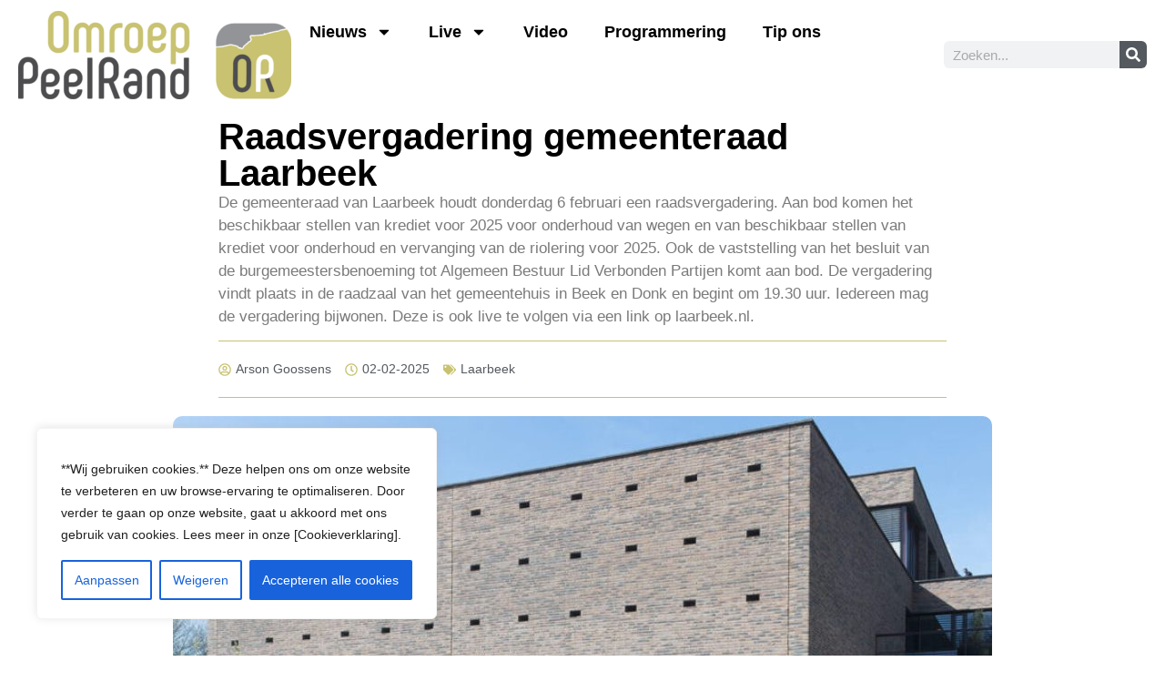

--- FILE ---
content_type: text/html; charset=UTF-8
request_url: https://omroeppeelrand.nl/raadsvergadering-gemeenteraad-laarbeek/
body_size: 25931
content:
<!doctype html>
<html lang="nl-NL">
<head>
	<meta charset="UTF-8">
	<meta name="viewport" content="width=device-width, initial-scale=1">
	<link rel="profile" href="https://gmpg.org/xfn/11">
	<title>Raadsvergadering gemeenteraad Laarbeek &#8211; Omroep PeelRand</title>
<meta name='robots' content='max-image-preview:large' />
<link rel="alternate" type="application/rss+xml" title="Omroep PeelRand &raquo; feed" href="https://omroeppeelrand.nl/feed/" />
<link rel="alternate" type="application/rss+xml" title="Omroep PeelRand &raquo; reacties feed" href="https://omroeppeelrand.nl/comments/feed/" />
<link rel="alternate" title="oEmbed (JSON)" type="application/json+oembed" href="https://omroeppeelrand.nl/wp-json/oembed/1.0/embed?url=https%3A%2F%2Fomroeppeelrand.nl%2Fraadsvergadering-gemeenteraad-laarbeek%2F" />
<link rel="alternate" title="oEmbed (XML)" type="text/xml+oembed" href="https://omroeppeelrand.nl/wp-json/oembed/1.0/embed?url=https%3A%2F%2Fomroeppeelrand.nl%2Fraadsvergadering-gemeenteraad-laarbeek%2F&#038;format=xml" />
<style id='wp-img-auto-sizes-contain-inline-css'>
img:is([sizes=auto i],[sizes^="auto," i]){contain-intrinsic-size:3000px 1500px}
/*# sourceURL=wp-img-auto-sizes-contain-inline-css */
</style>
<style id='wp-emoji-styles-inline-css'>

	img.wp-smiley, img.emoji {
		display: inline !important;
		border: none !important;
		box-shadow: none !important;
		height: 1em !important;
		width: 1em !important;
		margin: 0 0.07em !important;
		vertical-align: -0.1em !important;
		background: none !important;
		padding: 0 !important;
	}
/*# sourceURL=wp-emoji-styles-inline-css */
</style>
<link rel='stylesheet' id='wp-block-library-css' href='https://omroeppeelrand.nl/wp-includes/css/dist/block-library/style.min.css?ver=6.9' media='all' />
<style id='global-styles-inline-css'>
:root{--wp--preset--aspect-ratio--square: 1;--wp--preset--aspect-ratio--4-3: 4/3;--wp--preset--aspect-ratio--3-4: 3/4;--wp--preset--aspect-ratio--3-2: 3/2;--wp--preset--aspect-ratio--2-3: 2/3;--wp--preset--aspect-ratio--16-9: 16/9;--wp--preset--aspect-ratio--9-16: 9/16;--wp--preset--color--black: #000000;--wp--preset--color--cyan-bluish-gray: #abb8c3;--wp--preset--color--white: #ffffff;--wp--preset--color--pale-pink: #f78da7;--wp--preset--color--vivid-red: #cf2e2e;--wp--preset--color--luminous-vivid-orange: #ff6900;--wp--preset--color--luminous-vivid-amber: #fcb900;--wp--preset--color--light-green-cyan: #7bdcb5;--wp--preset--color--vivid-green-cyan: #00d084;--wp--preset--color--pale-cyan-blue: #8ed1fc;--wp--preset--color--vivid-cyan-blue: #0693e3;--wp--preset--color--vivid-purple: #9b51e0;--wp--preset--gradient--vivid-cyan-blue-to-vivid-purple: linear-gradient(135deg,rgb(6,147,227) 0%,rgb(155,81,224) 100%);--wp--preset--gradient--light-green-cyan-to-vivid-green-cyan: linear-gradient(135deg,rgb(122,220,180) 0%,rgb(0,208,130) 100%);--wp--preset--gradient--luminous-vivid-amber-to-luminous-vivid-orange: linear-gradient(135deg,rgb(252,185,0) 0%,rgb(255,105,0) 100%);--wp--preset--gradient--luminous-vivid-orange-to-vivid-red: linear-gradient(135deg,rgb(255,105,0) 0%,rgb(207,46,46) 100%);--wp--preset--gradient--very-light-gray-to-cyan-bluish-gray: linear-gradient(135deg,rgb(238,238,238) 0%,rgb(169,184,195) 100%);--wp--preset--gradient--cool-to-warm-spectrum: linear-gradient(135deg,rgb(74,234,220) 0%,rgb(151,120,209) 20%,rgb(207,42,186) 40%,rgb(238,44,130) 60%,rgb(251,105,98) 80%,rgb(254,248,76) 100%);--wp--preset--gradient--blush-light-purple: linear-gradient(135deg,rgb(255,206,236) 0%,rgb(152,150,240) 100%);--wp--preset--gradient--blush-bordeaux: linear-gradient(135deg,rgb(254,205,165) 0%,rgb(254,45,45) 50%,rgb(107,0,62) 100%);--wp--preset--gradient--luminous-dusk: linear-gradient(135deg,rgb(255,203,112) 0%,rgb(199,81,192) 50%,rgb(65,88,208) 100%);--wp--preset--gradient--pale-ocean: linear-gradient(135deg,rgb(255,245,203) 0%,rgb(182,227,212) 50%,rgb(51,167,181) 100%);--wp--preset--gradient--electric-grass: linear-gradient(135deg,rgb(202,248,128) 0%,rgb(113,206,126) 100%);--wp--preset--gradient--midnight: linear-gradient(135deg,rgb(2,3,129) 0%,rgb(40,116,252) 100%);--wp--preset--font-size--small: 13px;--wp--preset--font-size--medium: 20px;--wp--preset--font-size--large: 36px;--wp--preset--font-size--x-large: 42px;--wp--preset--spacing--20: 0.44rem;--wp--preset--spacing--30: 0.67rem;--wp--preset--spacing--40: 1rem;--wp--preset--spacing--50: 1.5rem;--wp--preset--spacing--60: 2.25rem;--wp--preset--spacing--70: 3.38rem;--wp--preset--spacing--80: 5.06rem;--wp--preset--shadow--natural: 6px 6px 9px rgba(0, 0, 0, 0.2);--wp--preset--shadow--deep: 12px 12px 50px rgba(0, 0, 0, 0.4);--wp--preset--shadow--sharp: 6px 6px 0px rgba(0, 0, 0, 0.2);--wp--preset--shadow--outlined: 6px 6px 0px -3px rgb(255, 255, 255), 6px 6px rgb(0, 0, 0);--wp--preset--shadow--crisp: 6px 6px 0px rgb(0, 0, 0);}:root { --wp--style--global--content-size: 800px;--wp--style--global--wide-size: 1200px; }:where(body) { margin: 0; }.wp-site-blocks > .alignleft { float: left; margin-right: 2em; }.wp-site-blocks > .alignright { float: right; margin-left: 2em; }.wp-site-blocks > .aligncenter { justify-content: center; margin-left: auto; margin-right: auto; }:where(.wp-site-blocks) > * { margin-block-start: 24px; margin-block-end: 0; }:where(.wp-site-blocks) > :first-child { margin-block-start: 0; }:where(.wp-site-blocks) > :last-child { margin-block-end: 0; }:root { --wp--style--block-gap: 24px; }:root :where(.is-layout-flow) > :first-child{margin-block-start: 0;}:root :where(.is-layout-flow) > :last-child{margin-block-end: 0;}:root :where(.is-layout-flow) > *{margin-block-start: 24px;margin-block-end: 0;}:root :where(.is-layout-constrained) > :first-child{margin-block-start: 0;}:root :where(.is-layout-constrained) > :last-child{margin-block-end: 0;}:root :where(.is-layout-constrained) > *{margin-block-start: 24px;margin-block-end: 0;}:root :where(.is-layout-flex){gap: 24px;}:root :where(.is-layout-grid){gap: 24px;}.is-layout-flow > .alignleft{float: left;margin-inline-start: 0;margin-inline-end: 2em;}.is-layout-flow > .alignright{float: right;margin-inline-start: 2em;margin-inline-end: 0;}.is-layout-flow > .aligncenter{margin-left: auto !important;margin-right: auto !important;}.is-layout-constrained > .alignleft{float: left;margin-inline-start: 0;margin-inline-end: 2em;}.is-layout-constrained > .alignright{float: right;margin-inline-start: 2em;margin-inline-end: 0;}.is-layout-constrained > .aligncenter{margin-left: auto !important;margin-right: auto !important;}.is-layout-constrained > :where(:not(.alignleft):not(.alignright):not(.alignfull)){max-width: var(--wp--style--global--content-size);margin-left: auto !important;margin-right: auto !important;}.is-layout-constrained > .alignwide{max-width: var(--wp--style--global--wide-size);}body .is-layout-flex{display: flex;}.is-layout-flex{flex-wrap: wrap;align-items: center;}.is-layout-flex > :is(*, div){margin: 0;}body .is-layout-grid{display: grid;}.is-layout-grid > :is(*, div){margin: 0;}body{padding-top: 0px;padding-right: 0px;padding-bottom: 0px;padding-left: 0px;}a:where(:not(.wp-element-button)){text-decoration: underline;}:root :where(.wp-element-button, .wp-block-button__link){background-color: #32373c;border-width: 0;color: #fff;font-family: inherit;font-size: inherit;font-style: inherit;font-weight: inherit;letter-spacing: inherit;line-height: inherit;padding-top: calc(0.667em + 2px);padding-right: calc(1.333em + 2px);padding-bottom: calc(0.667em + 2px);padding-left: calc(1.333em + 2px);text-decoration: none;text-transform: inherit;}.has-black-color{color: var(--wp--preset--color--black) !important;}.has-cyan-bluish-gray-color{color: var(--wp--preset--color--cyan-bluish-gray) !important;}.has-white-color{color: var(--wp--preset--color--white) !important;}.has-pale-pink-color{color: var(--wp--preset--color--pale-pink) !important;}.has-vivid-red-color{color: var(--wp--preset--color--vivid-red) !important;}.has-luminous-vivid-orange-color{color: var(--wp--preset--color--luminous-vivid-orange) !important;}.has-luminous-vivid-amber-color{color: var(--wp--preset--color--luminous-vivid-amber) !important;}.has-light-green-cyan-color{color: var(--wp--preset--color--light-green-cyan) !important;}.has-vivid-green-cyan-color{color: var(--wp--preset--color--vivid-green-cyan) !important;}.has-pale-cyan-blue-color{color: var(--wp--preset--color--pale-cyan-blue) !important;}.has-vivid-cyan-blue-color{color: var(--wp--preset--color--vivid-cyan-blue) !important;}.has-vivid-purple-color{color: var(--wp--preset--color--vivid-purple) !important;}.has-black-background-color{background-color: var(--wp--preset--color--black) !important;}.has-cyan-bluish-gray-background-color{background-color: var(--wp--preset--color--cyan-bluish-gray) !important;}.has-white-background-color{background-color: var(--wp--preset--color--white) !important;}.has-pale-pink-background-color{background-color: var(--wp--preset--color--pale-pink) !important;}.has-vivid-red-background-color{background-color: var(--wp--preset--color--vivid-red) !important;}.has-luminous-vivid-orange-background-color{background-color: var(--wp--preset--color--luminous-vivid-orange) !important;}.has-luminous-vivid-amber-background-color{background-color: var(--wp--preset--color--luminous-vivid-amber) !important;}.has-light-green-cyan-background-color{background-color: var(--wp--preset--color--light-green-cyan) !important;}.has-vivid-green-cyan-background-color{background-color: var(--wp--preset--color--vivid-green-cyan) !important;}.has-pale-cyan-blue-background-color{background-color: var(--wp--preset--color--pale-cyan-blue) !important;}.has-vivid-cyan-blue-background-color{background-color: var(--wp--preset--color--vivid-cyan-blue) !important;}.has-vivid-purple-background-color{background-color: var(--wp--preset--color--vivid-purple) !important;}.has-black-border-color{border-color: var(--wp--preset--color--black) !important;}.has-cyan-bluish-gray-border-color{border-color: var(--wp--preset--color--cyan-bluish-gray) !important;}.has-white-border-color{border-color: var(--wp--preset--color--white) !important;}.has-pale-pink-border-color{border-color: var(--wp--preset--color--pale-pink) !important;}.has-vivid-red-border-color{border-color: var(--wp--preset--color--vivid-red) !important;}.has-luminous-vivid-orange-border-color{border-color: var(--wp--preset--color--luminous-vivid-orange) !important;}.has-luminous-vivid-amber-border-color{border-color: var(--wp--preset--color--luminous-vivid-amber) !important;}.has-light-green-cyan-border-color{border-color: var(--wp--preset--color--light-green-cyan) !important;}.has-vivid-green-cyan-border-color{border-color: var(--wp--preset--color--vivid-green-cyan) !important;}.has-pale-cyan-blue-border-color{border-color: var(--wp--preset--color--pale-cyan-blue) !important;}.has-vivid-cyan-blue-border-color{border-color: var(--wp--preset--color--vivid-cyan-blue) !important;}.has-vivid-purple-border-color{border-color: var(--wp--preset--color--vivid-purple) !important;}.has-vivid-cyan-blue-to-vivid-purple-gradient-background{background: var(--wp--preset--gradient--vivid-cyan-blue-to-vivid-purple) !important;}.has-light-green-cyan-to-vivid-green-cyan-gradient-background{background: var(--wp--preset--gradient--light-green-cyan-to-vivid-green-cyan) !important;}.has-luminous-vivid-amber-to-luminous-vivid-orange-gradient-background{background: var(--wp--preset--gradient--luminous-vivid-amber-to-luminous-vivid-orange) !important;}.has-luminous-vivid-orange-to-vivid-red-gradient-background{background: var(--wp--preset--gradient--luminous-vivid-orange-to-vivid-red) !important;}.has-very-light-gray-to-cyan-bluish-gray-gradient-background{background: var(--wp--preset--gradient--very-light-gray-to-cyan-bluish-gray) !important;}.has-cool-to-warm-spectrum-gradient-background{background: var(--wp--preset--gradient--cool-to-warm-spectrum) !important;}.has-blush-light-purple-gradient-background{background: var(--wp--preset--gradient--blush-light-purple) !important;}.has-blush-bordeaux-gradient-background{background: var(--wp--preset--gradient--blush-bordeaux) !important;}.has-luminous-dusk-gradient-background{background: var(--wp--preset--gradient--luminous-dusk) !important;}.has-pale-ocean-gradient-background{background: var(--wp--preset--gradient--pale-ocean) !important;}.has-electric-grass-gradient-background{background: var(--wp--preset--gradient--electric-grass) !important;}.has-midnight-gradient-background{background: var(--wp--preset--gradient--midnight) !important;}.has-small-font-size{font-size: var(--wp--preset--font-size--small) !important;}.has-medium-font-size{font-size: var(--wp--preset--font-size--medium) !important;}.has-large-font-size{font-size: var(--wp--preset--font-size--large) !important;}.has-x-large-font-size{font-size: var(--wp--preset--font-size--x-large) !important;}
:root :where(.wp-block-pullquote){font-size: 1.5em;line-height: 1.6;}
/*# sourceURL=global-styles-inline-css */
</style>
<link rel='stylesheet' id='igd-dashicons-css' href='https://omroeppeelrand.nl/wp-includes/css/dashicons.min.css?ver=1.5.4' media='all' />
<link rel='stylesheet' id='hello-elementor-css' href='https://omroeppeelrand.nl/wp-content/themes/hello-elementor/assets/css/reset.css?ver=3.4.5' media='all' />
<link rel='stylesheet' id='hello-elementor-theme-style-css' href='https://omroeppeelrand.nl/wp-content/themes/hello-elementor/assets/css/theme.css?ver=3.4.5' media='all' />
<link rel='stylesheet' id='hello-elementor-header-footer-css' href='https://omroeppeelrand.nl/wp-content/themes/hello-elementor/assets/css/header-footer.css?ver=3.4.5' media='all' />
<link rel='stylesheet' id='elementor-frontend-css' href='https://omroeppeelrand.nl/wp-content/plugins/elementor/assets/css/frontend.min.css?ver=3.34.1' media='all' />
<link rel='stylesheet' id='elementor-post-8-css' href='https://omroeppeelrand.nl/wp-content/uploads/elementor/css/post-8.css?ver=1768401136' media='all' />
<link rel='stylesheet' id='widget-image-css' href='https://omroeppeelrand.nl/wp-content/plugins/elementor/assets/css/widget-image.min.css?ver=3.34.1' media='all' />
<link rel='stylesheet' id='widget-nav-menu-css' href='https://omroeppeelrand.nl/wp-content/plugins/elementor-pro/assets/css/widget-nav-menu.min.css?ver=3.34.0' media='all' />
<link rel='stylesheet' id='widget-search-form-css' href='https://omroeppeelrand.nl/wp-content/plugins/elementor-pro/assets/css/widget-search-form.min.css?ver=3.34.0' media='all' />
<link rel='stylesheet' id='widget-social-icons-css' href='https://omroeppeelrand.nl/wp-content/plugins/elementor/assets/css/widget-social-icons.min.css?ver=3.34.1' media='all' />
<link rel='stylesheet' id='e-apple-webkit-css' href='https://omroeppeelrand.nl/wp-content/plugins/elementor/assets/css/conditionals/apple-webkit.min.css?ver=3.34.1' media='all' />
<link rel='stylesheet' id='widget-heading-css' href='https://omroeppeelrand.nl/wp-content/plugins/elementor/assets/css/widget-heading.min.css?ver=3.34.1' media='all' />
<link rel='stylesheet' id='widget-spacer-css' href='https://omroeppeelrand.nl/wp-content/plugins/elementor/assets/css/widget-spacer.min.css?ver=3.34.1' media='all' />
<link rel='stylesheet' id='widget-post-info-css' href='https://omroeppeelrand.nl/wp-content/plugins/elementor-pro/assets/css/widget-post-info.min.css?ver=3.34.0' media='all' />
<link rel='stylesheet' id='widget-icon-list-css' href='https://omroeppeelrand.nl/wp-content/plugins/elementor/assets/css/widget-icon-list.min.css?ver=3.34.1' media='all' />
<link rel='stylesheet' id='widget-video-css' href='https://omroeppeelrand.nl/wp-content/plugins/elementor/assets/css/widget-video.min.css?ver=3.34.1' media='all' />
<link rel='stylesheet' id='swiper-css' href='https://omroeppeelrand.nl/wp-content/plugins/elementor/assets/lib/swiper/v8/css/swiper.min.css?ver=8.4.5' media='all' />
<link rel='stylesheet' id='e-swiper-css' href='https://omroeppeelrand.nl/wp-content/plugins/elementor/assets/css/conditionals/e-swiper.min.css?ver=3.34.1' media='all' />
<link rel='stylesheet' id='widget-image-gallery-css' href='https://omroeppeelrand.nl/wp-content/plugins/elementor/assets/css/widget-image-gallery.min.css?ver=3.34.1' media='all' />
<link rel='stylesheet' id='widget-share-buttons-css' href='https://omroeppeelrand.nl/wp-content/plugins/elementor-pro/assets/css/widget-share-buttons.min.css?ver=3.34.0' media='all' />
<link rel='stylesheet' id='elementor-post-14-css' href='https://omroeppeelrand.nl/wp-content/uploads/elementor/css/post-14.css?ver=1768401136' media='all' />
<link rel='stylesheet' id='elementor-post-17-css' href='https://omroeppeelrand.nl/wp-content/uploads/elementor/css/post-17.css?ver=1768401136' media='all' />
<link rel='stylesheet' id='elementor-post-1939-css' href='https://omroeppeelrand.nl/wp-content/uploads/elementor/css/post-1939.css?ver=1768401137' media='all' />
<link rel='stylesheet' id='elementor-gf-local-roboto-css' href='https://omroeppeelrand.nl/wp-content/uploads/elementor/google-fonts/css/roboto.css?ver=1742378965' media='all' />
<link rel='stylesheet' id='elementor-gf-local-robotoslab-css' href='https://omroeppeelrand.nl/wp-content/uploads/elementor/google-fonts/css/robotoslab.css?ver=1742378969' media='all' />
<script id="cookie-law-info-js-extra">
var _ckyConfig = {"_ipData":[],"_assetsURL":"https://omroeppeelrand.nl/wp-content/plugins/cookie-law-info/lite/frontend/images/","_publicURL":"https://omroeppeelrand.nl","_expiry":"365","_categories":[{"name":"Necessary","slug":"necessary","isNecessary":true,"ccpaDoNotSell":true,"cookies":[],"active":true,"defaultConsent":{"gdpr":true,"ccpa":true}},{"name":"Functional","slug":"functional","isNecessary":false,"ccpaDoNotSell":true,"cookies":[],"active":true,"defaultConsent":{"gdpr":false,"ccpa":false}},{"name":"Analytics","slug":"analytics","isNecessary":false,"ccpaDoNotSell":true,"cookies":[],"active":true,"defaultConsent":{"gdpr":false,"ccpa":false}},{"name":"Performance","slug":"performance","isNecessary":false,"ccpaDoNotSell":true,"cookies":[],"active":true,"defaultConsent":{"gdpr":false,"ccpa":false}},{"name":"Advertisement","slug":"advertisement","isNecessary":false,"ccpaDoNotSell":true,"cookies":[],"active":true,"defaultConsent":{"gdpr":false,"ccpa":false}}],"_activeLaw":"gdpr","_rootDomain":"","_block":"1","_showBanner":"1","_bannerConfig":{"settings":{"type":"box","preferenceCenterType":"popup","position":"bottom-left","applicableLaw":"gdpr"},"behaviours":{"reloadBannerOnAccept":false,"loadAnalyticsByDefault":false,"animations":{"onLoad":"animate","onHide":"sticky"}},"config":{"revisitConsent":{"status":false,"tag":"revisit-consent","position":"bottom-left","meta":{"url":"#"},"styles":{"background-color":"#0056A7"},"elements":{"title":{"type":"text","tag":"revisit-consent-title","status":true,"styles":{"color":"#0056a7"}}}},"preferenceCenter":{"toggle":{"status":true,"tag":"detail-category-toggle","type":"toggle","states":{"active":{"styles":{"background-color":"#1863DC"}},"inactive":{"styles":{"background-color":"#D0D5D2"}}}}},"categoryPreview":{"status":false,"toggle":{"status":true,"tag":"detail-category-preview-toggle","type":"toggle","states":{"active":{"styles":{"background-color":"#1863DC"}},"inactive":{"styles":{"background-color":"#D0D5D2"}}}}},"videoPlaceholder":{"status":true,"styles":{"background-color":"#000000","border-color":"#000000","color":"#ffffff"}},"readMore":{"status":false,"tag":"readmore-button","type":"link","meta":{"noFollow":true,"newTab":true},"styles":{"color":"#1863DC","background-color":"transparent","border-color":"transparent"}},"showMore":{"status":true,"tag":"show-desc-button","type":"button","styles":{"color":"#1863DC"}},"showLess":{"status":true,"tag":"hide-desc-button","type":"button","styles":{"color":"#1863DC"}},"alwaysActive":{"status":true,"tag":"always-active","styles":{"color":"#008000"}},"manualLinks":{"status":true,"tag":"manual-links","type":"link","styles":{"color":"#1863DC"}},"auditTable":{"status":true},"optOption":{"status":true,"toggle":{"status":true,"tag":"optout-option-toggle","type":"toggle","states":{"active":{"styles":{"background-color":"#1863dc"}},"inactive":{"styles":{"background-color":"#FFFFFF"}}}}}}},"_version":"3.3.9.1","_logConsent":"1","_tags":[{"tag":"accept-button","styles":{"color":"#FFFFFF","background-color":"#1863DC","border-color":"#1863DC"}},{"tag":"reject-button","styles":{"color":"#1863DC","background-color":"transparent","border-color":"#1863DC"}},{"tag":"settings-button","styles":{"color":"#1863DC","background-color":"transparent","border-color":"#1863DC"}},{"tag":"readmore-button","styles":{"color":"#1863DC","background-color":"transparent","border-color":"transparent"}},{"tag":"donotsell-button","styles":{"color":"#1863DC","background-color":"transparent","border-color":"transparent"}},{"tag":"show-desc-button","styles":{"color":"#1863DC"}},{"tag":"hide-desc-button","styles":{"color":"#1863DC"}},{"tag":"cky-always-active","styles":[]},{"tag":"cky-link","styles":[]},{"tag":"accept-button","styles":{"color":"#FFFFFF","background-color":"#1863DC","border-color":"#1863DC"}},{"tag":"revisit-consent","styles":{"background-color":"#0056A7"}}],"_shortCodes":[{"key":"cky_readmore","content":"\u003Ca href=\"#\" class=\"cky-policy\" aria-label=\"Cookieverklaring\" target=\"_blank\" rel=\"noopener\" data-cky-tag=\"readmore-button\"\u003ECookieverklaring\u003C/a\u003E","tag":"readmore-button","status":false,"attributes":{"rel":"nofollow","target":"_blank"}},{"key":"cky_show_desc","content":"\u003Cbutton class=\"cky-show-desc-btn\" data-cky-tag=\"show-desc-button\" aria-label=\"Show more\"\u003EShow more\u003C/button\u003E","tag":"show-desc-button","status":true,"attributes":[]},{"key":"cky_hide_desc","content":"\u003Cbutton class=\"cky-show-desc-btn\" data-cky-tag=\"hide-desc-button\" aria-label=\"Show less\"\u003EShow less\u003C/button\u003E","tag":"hide-desc-button","status":true,"attributes":[]},{"key":"cky_optout_show_desc","content":"[cky_optout_show_desc]","tag":"optout-show-desc-button","status":true,"attributes":[]},{"key":"cky_optout_hide_desc","content":"[cky_optout_hide_desc]","tag":"optout-hide-desc-button","status":true,"attributes":[]},{"key":"cky_category_toggle_label","content":"[cky_{{status}}_category_label] [cky_preference_{{category_slug}}_title]","tag":"","status":true,"attributes":[]},{"key":"cky_enable_category_label","content":"Enable","tag":"","status":true,"attributes":[]},{"key":"cky_disable_category_label","content":"Disable","tag":"","status":true,"attributes":[]},{"key":"cky_video_placeholder","content":"\u003Cdiv class=\"video-placeholder-normal\" data-cky-tag=\"video-placeholder\" id=\"[UNIQUEID]\"\u003E\u003Cp class=\"video-placeholder-text-normal\" data-cky-tag=\"placeholder-title\"\u003EPlease accept cookies to access this content\u003C/p\u003E\u003C/div\u003E","tag":"","status":true,"attributes":[]},{"key":"cky_enable_optout_label","content":"Enable","tag":"","status":true,"attributes":[]},{"key":"cky_disable_optout_label","content":"Disable","tag":"","status":true,"attributes":[]},{"key":"cky_optout_toggle_label","content":"[cky_{{status}}_optout_label] [cky_optout_option_title]","tag":"","status":true,"attributes":[]},{"key":"cky_optout_option_title","content":"Do Not Sell or Share My Personal Information","tag":"","status":true,"attributes":[]},{"key":"cky_optout_close_label","content":"Close","tag":"","status":true,"attributes":[]},{"key":"cky_preference_close_label","content":"Close","tag":"","status":true,"attributes":[]}],"_rtl":"","_language":"en","_providersToBlock":[]};
var _ckyStyles = {"css":".cky-overlay{background: #000000; opacity: 0.4; position: fixed; top: 0; left: 0; width: 100%; height: 100%; z-index: 99999999;}.cky-hide{display: none;}.cky-btn-revisit-wrapper{display: flex; align-items: center; justify-content: center; background: #0056a7; width: 45px; height: 45px; border-radius: 50%; position: fixed; z-index: 999999; cursor: pointer;}.cky-revisit-bottom-left{bottom: 15px; left: 15px;}.cky-revisit-bottom-right{bottom: 15px; right: 15px;}.cky-btn-revisit-wrapper .cky-btn-revisit{display: flex; align-items: center; justify-content: center; background: none; border: none; cursor: pointer; position: relative; margin: 0; padding: 0;}.cky-btn-revisit-wrapper .cky-btn-revisit img{max-width: fit-content; margin: 0; height: 30px; width: 30px;}.cky-revisit-bottom-left:hover::before{content: attr(data-tooltip); position: absolute; background: #4e4b66; color: #ffffff; left: calc(100% + 7px); font-size: 12px; line-height: 16px; width: max-content; padding: 4px 8px; border-radius: 4px;}.cky-revisit-bottom-left:hover::after{position: absolute; content: \"\"; border: 5px solid transparent; left: calc(100% + 2px); border-left-width: 0; border-right-color: #4e4b66;}.cky-revisit-bottom-right:hover::before{content: attr(data-tooltip); position: absolute; background: #4e4b66; color: #ffffff; right: calc(100% + 7px); font-size: 12px; line-height: 16px; width: max-content; padding: 4px 8px; border-radius: 4px;}.cky-revisit-bottom-right:hover::after{position: absolute; content: \"\"; border: 5px solid transparent; right: calc(100% + 2px); border-right-width: 0; border-left-color: #4e4b66;}.cky-revisit-hide{display: none;}.cky-consent-container{position: fixed; width: 440px; box-sizing: border-box; z-index: 9999999; border-radius: 6px;}.cky-consent-container .cky-consent-bar{background: #ffffff; border: 1px solid; padding: 20px 26px; box-shadow: 0 -1px 10px 0 #acabab4d; border-radius: 6px;}.cky-box-bottom-left{bottom: 40px; left: 40px;}.cky-box-bottom-right{bottom: 40px; right: 40px;}.cky-box-top-left{top: 40px; left: 40px;}.cky-box-top-right{top: 40px; right: 40px;}.cky-custom-brand-logo-wrapper .cky-custom-brand-logo{width: 100px; height: auto; margin: 0 0 12px 0;}.cky-notice .cky-title{color: #212121; font-weight: 700; font-size: 18px; line-height: 24px; margin: 0 0 12px 0;}.cky-notice-des *,.cky-preference-content-wrapper *,.cky-accordion-header-des *,.cky-gpc-wrapper .cky-gpc-desc *{font-size: 14px;}.cky-notice-des{color: #212121; font-size: 14px; line-height: 24px; font-weight: 400;}.cky-notice-des img{height: 25px; width: 25px;}.cky-consent-bar .cky-notice-des p,.cky-gpc-wrapper .cky-gpc-desc p,.cky-preference-body-wrapper .cky-preference-content-wrapper p,.cky-accordion-header-wrapper .cky-accordion-header-des p,.cky-cookie-des-table li div:last-child p{color: inherit; margin-top: 0; overflow-wrap: break-word;}.cky-notice-des P:last-child,.cky-preference-content-wrapper p:last-child,.cky-cookie-des-table li div:last-child p:last-child,.cky-gpc-wrapper .cky-gpc-desc p:last-child{margin-bottom: 0;}.cky-notice-des a.cky-policy,.cky-notice-des button.cky-policy{font-size: 14px; color: #1863dc; white-space: nowrap; cursor: pointer; background: transparent; border: 1px solid; text-decoration: underline;}.cky-notice-des button.cky-policy{padding: 0;}.cky-notice-des a.cky-policy:focus-visible,.cky-notice-des button.cky-policy:focus-visible,.cky-preference-content-wrapper .cky-show-desc-btn:focus-visible,.cky-accordion-header .cky-accordion-btn:focus-visible,.cky-preference-header .cky-btn-close:focus-visible,.cky-switch input[type=\"checkbox\"]:focus-visible,.cky-footer-wrapper a:focus-visible,.cky-btn:focus-visible{outline: 2px solid #1863dc; outline-offset: 2px;}.cky-btn:focus:not(:focus-visible),.cky-accordion-header .cky-accordion-btn:focus:not(:focus-visible),.cky-preference-content-wrapper .cky-show-desc-btn:focus:not(:focus-visible),.cky-btn-revisit-wrapper .cky-btn-revisit:focus:not(:focus-visible),.cky-preference-header .cky-btn-close:focus:not(:focus-visible),.cky-consent-bar .cky-banner-btn-close:focus:not(:focus-visible){outline: 0;}button.cky-show-desc-btn:not(:hover):not(:active){color: #1863dc; background: transparent;}button.cky-accordion-btn:not(:hover):not(:active),button.cky-banner-btn-close:not(:hover):not(:active),button.cky-btn-revisit:not(:hover):not(:active),button.cky-btn-close:not(:hover):not(:active){background: transparent;}.cky-consent-bar button:hover,.cky-modal.cky-modal-open button:hover,.cky-consent-bar button:focus,.cky-modal.cky-modal-open button:focus{text-decoration: none;}.cky-notice-btn-wrapper{display: flex; justify-content: flex-start; align-items: center; flex-wrap: wrap; margin-top: 16px;}.cky-notice-btn-wrapper .cky-btn{text-shadow: none; box-shadow: none;}.cky-btn{flex: auto; max-width: 100%; font-size: 14px; font-family: inherit; line-height: 24px; padding: 8px; font-weight: 500; margin: 0 8px 0 0; border-radius: 2px; cursor: pointer; text-align: center; text-transform: none; min-height: 0;}.cky-btn:hover{opacity: 0.8;}.cky-btn-customize{color: #1863dc; background: transparent; border: 2px solid #1863dc;}.cky-btn-reject{color: #1863dc; background: transparent; border: 2px solid #1863dc;}.cky-btn-accept{background: #1863dc; color: #ffffff; border: 2px solid #1863dc;}.cky-btn:last-child{margin-right: 0;}@media (max-width: 576px){.cky-box-bottom-left{bottom: 0; left: 0;}.cky-box-bottom-right{bottom: 0; right: 0;}.cky-box-top-left{top: 0; left: 0;}.cky-box-top-right{top: 0; right: 0;}}@media (max-width: 440px){.cky-box-bottom-left, .cky-box-bottom-right, .cky-box-top-left, .cky-box-top-right{width: 100%; max-width: 100%;}.cky-consent-container .cky-consent-bar{padding: 20px 0;}.cky-custom-brand-logo-wrapper, .cky-notice .cky-title, .cky-notice-des, .cky-notice-btn-wrapper{padding: 0 24px;}.cky-notice-des{max-height: 40vh; overflow-y: scroll;}.cky-notice-btn-wrapper{flex-direction: column; margin-top: 0;}.cky-btn{width: 100%; margin: 10px 0 0 0;}.cky-notice-btn-wrapper .cky-btn-customize{order: 2;}.cky-notice-btn-wrapper .cky-btn-reject{order: 3;}.cky-notice-btn-wrapper .cky-btn-accept{order: 1; margin-top: 16px;}}@media (max-width: 352px){.cky-notice .cky-title{font-size: 16px;}.cky-notice-des *{font-size: 12px;}.cky-notice-des, .cky-btn{font-size: 12px;}}.cky-modal.cky-modal-open{display: flex; visibility: visible; -webkit-transform: translate(-50%, -50%); -moz-transform: translate(-50%, -50%); -ms-transform: translate(-50%, -50%); -o-transform: translate(-50%, -50%); transform: translate(-50%, -50%); top: 50%; left: 50%; transition: all 1s ease;}.cky-modal{box-shadow: 0 32px 68px rgba(0, 0, 0, 0.3); margin: 0 auto; position: fixed; max-width: 100%; background: #ffffff; top: 50%; box-sizing: border-box; border-radius: 6px; z-index: 999999999; color: #212121; -webkit-transform: translate(-50%, 100%); -moz-transform: translate(-50%, 100%); -ms-transform: translate(-50%, 100%); -o-transform: translate(-50%, 100%); transform: translate(-50%, 100%); visibility: hidden; transition: all 0s ease;}.cky-preference-center{max-height: 79vh; overflow: hidden; width: 845px; overflow: hidden; flex: 1 1 0; display: flex; flex-direction: column; border-radius: 6px;}.cky-preference-header{display: flex; align-items: center; justify-content: space-between; padding: 22px 24px; border-bottom: 1px solid;}.cky-preference-header .cky-preference-title{font-size: 18px; font-weight: 700; line-height: 24px;}.cky-preference-header .cky-btn-close{margin: 0; cursor: pointer; vertical-align: middle; padding: 0; background: none; border: none; width: 24px; height: 24px; min-height: 0; line-height: 0; text-shadow: none; box-shadow: none;}.cky-preference-header .cky-btn-close img{margin: 0; height: 10px; width: 10px;}.cky-preference-body-wrapper{padding: 0 24px; flex: 1; overflow: auto; box-sizing: border-box;}.cky-preference-content-wrapper,.cky-gpc-wrapper .cky-gpc-desc{font-size: 14px; line-height: 24px; font-weight: 400; padding: 12px 0;}.cky-preference-content-wrapper{border-bottom: 1px solid;}.cky-preference-content-wrapper img{height: 25px; width: 25px;}.cky-preference-content-wrapper .cky-show-desc-btn{font-size: 14px; font-family: inherit; color: #1863dc; text-decoration: none; line-height: 24px; padding: 0; margin: 0; white-space: nowrap; cursor: pointer; background: transparent; border-color: transparent; text-transform: none; min-height: 0; text-shadow: none; box-shadow: none;}.cky-accordion-wrapper{margin-bottom: 10px;}.cky-accordion{border-bottom: 1px solid;}.cky-accordion:last-child{border-bottom: none;}.cky-accordion .cky-accordion-item{display: flex; margin-top: 10px;}.cky-accordion .cky-accordion-body{display: none;}.cky-accordion.cky-accordion-active .cky-accordion-body{display: block; padding: 0 22px; margin-bottom: 16px;}.cky-accordion-header-wrapper{cursor: pointer; width: 100%;}.cky-accordion-item .cky-accordion-header{display: flex; justify-content: space-between; align-items: center;}.cky-accordion-header .cky-accordion-btn{font-size: 16px; font-family: inherit; color: #212121; line-height: 24px; background: none; border: none; font-weight: 700; padding: 0; margin: 0; cursor: pointer; text-transform: none; min-height: 0; text-shadow: none; box-shadow: none;}.cky-accordion-header .cky-always-active{color: #008000; font-weight: 600; line-height: 24px; font-size: 14px;}.cky-accordion-header-des{font-size: 14px; line-height: 24px; margin: 10px 0 16px 0;}.cky-accordion-chevron{margin-right: 22px; position: relative; cursor: pointer;}.cky-accordion-chevron-hide{display: none;}.cky-accordion .cky-accordion-chevron i::before{content: \"\"; position: absolute; border-right: 1.4px solid; border-bottom: 1.4px solid; border-color: inherit; height: 6px; width: 6px; -webkit-transform: rotate(-45deg); -moz-transform: rotate(-45deg); -ms-transform: rotate(-45deg); -o-transform: rotate(-45deg); transform: rotate(-45deg); transition: all 0.2s ease-in-out; top: 8px;}.cky-accordion.cky-accordion-active .cky-accordion-chevron i::before{-webkit-transform: rotate(45deg); -moz-transform: rotate(45deg); -ms-transform: rotate(45deg); -o-transform: rotate(45deg); transform: rotate(45deg);}.cky-audit-table{background: #f4f4f4; border-radius: 6px;}.cky-audit-table .cky-empty-cookies-text{color: inherit; font-size: 12px; line-height: 24px; margin: 0; padding: 10px;}.cky-audit-table .cky-cookie-des-table{font-size: 12px; line-height: 24px; font-weight: normal; padding: 15px 10px; border-bottom: 1px solid; border-bottom-color: inherit; margin: 0;}.cky-audit-table .cky-cookie-des-table:last-child{border-bottom: none;}.cky-audit-table .cky-cookie-des-table li{list-style-type: none; display: flex; padding: 3px 0;}.cky-audit-table .cky-cookie-des-table li:first-child{padding-top: 0;}.cky-cookie-des-table li div:first-child{width: 100px; font-weight: 600; word-break: break-word; word-wrap: break-word;}.cky-cookie-des-table li div:last-child{flex: 1; word-break: break-word; word-wrap: break-word; margin-left: 8px;}.cky-footer-shadow{display: block; width: 100%; height: 40px; background: linear-gradient(180deg, rgba(255, 255, 255, 0) 0%, #ffffff 100%); position: absolute; bottom: calc(100% - 1px);}.cky-footer-wrapper{position: relative;}.cky-prefrence-btn-wrapper{display: flex; flex-wrap: wrap; align-items: center; justify-content: center; padding: 22px 24px; border-top: 1px solid;}.cky-prefrence-btn-wrapper .cky-btn{flex: auto; max-width: 100%; text-shadow: none; box-shadow: none;}.cky-btn-preferences{color: #1863dc; background: transparent; border: 2px solid #1863dc;}.cky-preference-header,.cky-preference-body-wrapper,.cky-preference-content-wrapper,.cky-accordion-wrapper,.cky-accordion,.cky-accordion-wrapper,.cky-footer-wrapper,.cky-prefrence-btn-wrapper{border-color: inherit;}@media (max-width: 845px){.cky-modal{max-width: calc(100% - 16px);}}@media (max-width: 576px){.cky-modal{max-width: 100%;}.cky-preference-center{max-height: 100vh;}.cky-prefrence-btn-wrapper{flex-direction: column;}.cky-accordion.cky-accordion-active .cky-accordion-body{padding-right: 0;}.cky-prefrence-btn-wrapper .cky-btn{width: 100%; margin: 10px 0 0 0;}.cky-prefrence-btn-wrapper .cky-btn-reject{order: 3;}.cky-prefrence-btn-wrapper .cky-btn-accept{order: 1; margin-top: 0;}.cky-prefrence-btn-wrapper .cky-btn-preferences{order: 2;}}@media (max-width: 425px){.cky-accordion-chevron{margin-right: 15px;}.cky-notice-btn-wrapper{margin-top: 0;}.cky-accordion.cky-accordion-active .cky-accordion-body{padding: 0 15px;}}@media (max-width: 352px){.cky-preference-header .cky-preference-title{font-size: 16px;}.cky-preference-header{padding: 16px 24px;}.cky-preference-content-wrapper *, .cky-accordion-header-des *{font-size: 12px;}.cky-preference-content-wrapper, .cky-preference-content-wrapper .cky-show-more, .cky-accordion-header .cky-always-active, .cky-accordion-header-des, .cky-preference-content-wrapper .cky-show-desc-btn, .cky-notice-des a.cky-policy{font-size: 12px;}.cky-accordion-header .cky-accordion-btn{font-size: 14px;}}.cky-switch{display: flex;}.cky-switch input[type=\"checkbox\"]{position: relative; width: 44px; height: 24px; margin: 0; background: #d0d5d2; -webkit-appearance: none; border-radius: 50px; cursor: pointer; outline: 0; border: none; top: 0;}.cky-switch input[type=\"checkbox\"]:checked{background: #1863dc;}.cky-switch input[type=\"checkbox\"]:before{position: absolute; content: \"\"; height: 20px; width: 20px; left: 2px; bottom: 2px; border-radius: 50%; background-color: white; -webkit-transition: 0.4s; transition: 0.4s; margin: 0;}.cky-switch input[type=\"checkbox\"]:after{display: none;}.cky-switch input[type=\"checkbox\"]:checked:before{-webkit-transform: translateX(20px); -ms-transform: translateX(20px); transform: translateX(20px);}@media (max-width: 425px){.cky-switch input[type=\"checkbox\"]{width: 38px; height: 21px;}.cky-switch input[type=\"checkbox\"]:before{height: 17px; width: 17px;}.cky-switch input[type=\"checkbox\"]:checked:before{-webkit-transform: translateX(17px); -ms-transform: translateX(17px); transform: translateX(17px);}}.cky-consent-bar .cky-banner-btn-close{position: absolute; right: 9px; top: 5px; background: none; border: none; cursor: pointer; padding: 0; margin: 0; min-height: 0; line-height: 0; height: 24px; width: 24px; text-shadow: none; box-shadow: none;}.cky-consent-bar .cky-banner-btn-close img{height: 9px; width: 9px; margin: 0;}.cky-notice-group{font-size: 14px; line-height: 24px; font-weight: 400; color: #212121;}.cky-notice-btn-wrapper .cky-btn-do-not-sell{font-size: 14px; line-height: 24px; padding: 6px 0; margin: 0; font-weight: 500; background: none; border-radius: 2px; border: none; cursor: pointer; text-align: left; color: #1863dc; background: transparent; border-color: transparent; box-shadow: none; text-shadow: none;}.cky-consent-bar .cky-banner-btn-close:focus-visible,.cky-notice-btn-wrapper .cky-btn-do-not-sell:focus-visible,.cky-opt-out-btn-wrapper .cky-btn:focus-visible,.cky-opt-out-checkbox-wrapper input[type=\"checkbox\"].cky-opt-out-checkbox:focus-visible{outline: 2px solid #1863dc; outline-offset: 2px;}@media (max-width: 440px){.cky-consent-container{width: 100%;}}@media (max-width: 352px){.cky-notice-des a.cky-policy, .cky-notice-btn-wrapper .cky-btn-do-not-sell{font-size: 12px;}}.cky-opt-out-wrapper{padding: 12px 0;}.cky-opt-out-wrapper .cky-opt-out-checkbox-wrapper{display: flex; align-items: center;}.cky-opt-out-checkbox-wrapper .cky-opt-out-checkbox-label{font-size: 16px; font-weight: 700; line-height: 24px; margin: 0 0 0 12px; cursor: pointer;}.cky-opt-out-checkbox-wrapper input[type=\"checkbox\"].cky-opt-out-checkbox{background-color: #ffffff; border: 1px solid black; width: 20px; height: 18.5px; margin: 0; -webkit-appearance: none; position: relative; display: flex; align-items: center; justify-content: center; border-radius: 2px; cursor: pointer;}.cky-opt-out-checkbox-wrapper input[type=\"checkbox\"].cky-opt-out-checkbox:checked{background-color: #1863dc; border: none;}.cky-opt-out-checkbox-wrapper input[type=\"checkbox\"].cky-opt-out-checkbox:checked::after{left: 6px; bottom: 4px; width: 7px; height: 13px; border: solid #ffffff; border-width: 0 3px 3px 0; border-radius: 2px; -webkit-transform: rotate(45deg); -ms-transform: rotate(45deg); transform: rotate(45deg); content: \"\"; position: absolute; box-sizing: border-box;}.cky-opt-out-checkbox-wrapper.cky-disabled .cky-opt-out-checkbox-label,.cky-opt-out-checkbox-wrapper.cky-disabled input[type=\"checkbox\"].cky-opt-out-checkbox{cursor: no-drop;}.cky-gpc-wrapper{margin: 0 0 0 32px;}.cky-footer-wrapper .cky-opt-out-btn-wrapper{display: flex; flex-wrap: wrap; align-items: center; justify-content: center; padding: 22px 24px;}.cky-opt-out-btn-wrapper .cky-btn{flex: auto; max-width: 100%; text-shadow: none; box-shadow: none;}.cky-opt-out-btn-wrapper .cky-btn-cancel{border: 1px solid #dedfe0; background: transparent; color: #858585;}.cky-opt-out-btn-wrapper .cky-btn-confirm{background: #1863dc; color: #ffffff; border: 1px solid #1863dc;}@media (max-width: 352px){.cky-opt-out-checkbox-wrapper .cky-opt-out-checkbox-label{font-size: 14px;}.cky-gpc-wrapper .cky-gpc-desc, .cky-gpc-wrapper .cky-gpc-desc *{font-size: 12px;}.cky-opt-out-checkbox-wrapper input[type=\"checkbox\"].cky-opt-out-checkbox{width: 16px; height: 16px;}.cky-opt-out-checkbox-wrapper input[type=\"checkbox\"].cky-opt-out-checkbox:checked::after{left: 5px; bottom: 4px; width: 3px; height: 9px;}.cky-gpc-wrapper{margin: 0 0 0 28px;}}.video-placeholder-youtube{background-size: 100% 100%; background-position: center; background-repeat: no-repeat; background-color: #b2b0b059; position: relative; display: flex; align-items: center; justify-content: center; max-width: 100%;}.video-placeholder-text-youtube{text-align: center; align-items: center; padding: 10px 16px; background-color: #000000cc; color: #ffffff; border: 1px solid; border-radius: 2px; cursor: pointer;}.video-placeholder-normal{background-image: url(\"/wp-content/plugins/cookie-law-info/lite/frontend/images/placeholder.svg\"); background-size: 80px; background-position: center; background-repeat: no-repeat; background-color: #b2b0b059; position: relative; display: flex; align-items: flex-end; justify-content: center; max-width: 100%;}.video-placeholder-text-normal{align-items: center; padding: 10px 16px; text-align: center; border: 1px solid; border-radius: 2px; cursor: pointer;}.cky-rtl{direction: rtl; text-align: right;}.cky-rtl .cky-banner-btn-close{left: 9px; right: auto;}.cky-rtl .cky-notice-btn-wrapper .cky-btn:last-child{margin-right: 8px;}.cky-rtl .cky-notice-btn-wrapper .cky-btn:first-child{margin-right: 0;}.cky-rtl .cky-notice-btn-wrapper{margin-left: 0; margin-right: 15px;}.cky-rtl .cky-prefrence-btn-wrapper .cky-btn{margin-right: 8px;}.cky-rtl .cky-prefrence-btn-wrapper .cky-btn:first-child{margin-right: 0;}.cky-rtl .cky-accordion .cky-accordion-chevron i::before{border: none; border-left: 1.4px solid; border-top: 1.4px solid; left: 12px;}.cky-rtl .cky-accordion.cky-accordion-active .cky-accordion-chevron i::before{-webkit-transform: rotate(-135deg); -moz-transform: rotate(-135deg); -ms-transform: rotate(-135deg); -o-transform: rotate(-135deg); transform: rotate(-135deg);}@media (max-width: 768px){.cky-rtl .cky-notice-btn-wrapper{margin-right: 0;}}@media (max-width: 576px){.cky-rtl .cky-notice-btn-wrapper .cky-btn:last-child{margin-right: 0;}.cky-rtl .cky-prefrence-btn-wrapper .cky-btn{margin-right: 0;}.cky-rtl .cky-accordion.cky-accordion-active .cky-accordion-body{padding: 0 22px 0 0;}}@media (max-width: 425px){.cky-rtl .cky-accordion.cky-accordion-active .cky-accordion-body{padding: 0 15px 0 0;}}.cky-rtl .cky-opt-out-btn-wrapper .cky-btn{margin-right: 12px;}.cky-rtl .cky-opt-out-btn-wrapper .cky-btn:first-child{margin-right: 0;}.cky-rtl .cky-opt-out-checkbox-wrapper .cky-opt-out-checkbox-label{margin: 0 12px 0 0;}"};
//# sourceURL=cookie-law-info-js-extra
</script>
<script src="https://omroeppeelrand.nl/wp-content/plugins/cookie-law-info/lite/frontend/js/script.min.js?ver=3.3.9.1" id="cookie-law-info-js"></script>
<script id="mpopup-js-before">
var mPopupParams = {"mpWidth":"500","mpHeight":"800","mpScroll":""}
//# sourceURL=mpopup-js-before
</script>
<script src="https://omroeppeelrand.nl/wp-content/plugins/alligator-menu-popup/js/mpopup.js?ver=2.0.0" id="mpopup-js"></script>
<script src="https://omroeppeelrand.nl/wp-includes/js/jquery/jquery.min.js?ver=3.7.1" id="jquery-core-js"></script>
<script src="https://omroeppeelrand.nl/wp-includes/js/jquery/jquery-migrate.min.js?ver=3.4.1" id="jquery-migrate-js"></script>
<link rel="https://api.w.org/" href="https://omroeppeelrand.nl/wp-json/" /><link rel="alternate" title="JSON" type="application/json" href="https://omroeppeelrand.nl/wp-json/wp/v2/posts/2137" /><link rel="EditURI" type="application/rsd+xml" title="RSD" href="https://omroeppeelrand.nl/xmlrpc.php?rsd" />
<meta name="generator" content="WordPress 6.9" />
<link rel="canonical" href="https://omroeppeelrand.nl/raadsvergadering-gemeenteraad-laarbeek/" />
<link rel='shortlink' href='https://omroeppeelrand.nl/?p=2137' />
<style id="cky-style-inline">[data-cky-tag]{visibility:hidden;}</style><meta property="og:title" content="Raadsvergadering gemeenteraad Laarbeek" />
<meta property="og:description" content="De gemeenteraad van Laarbeek houdt donderdag 6 februari een raadsvergadering. Aan bod komen het beschikbaar stellen van krediet voor 2025 voor onderhoud van wegen en van beschikbaar stellen van krediet&hellip;" />
<meta property="og:image" content="https://omroeppeelrand.nl/wp-content/uploads/2025/03/gemeentehuis-Laarbeek-2-aspect-ratio-500-500-2-aspect-ratio-800-500.jpg" />
<meta property="og:url" content="https://omroeppeelrand.nl/raadsvergadering-gemeenteraad-laarbeek/" />
<meta property="og:type" content="article" />
<meta name="generator" content="Elementor 3.34.1; features: e_font_icon_svg, additional_custom_breakpoints; settings: css_print_method-external, google_font-enabled, font_display-swap">
			<style>
				.e-con.e-parent:nth-of-type(n+4):not(.e-lazyloaded):not(.e-no-lazyload),
				.e-con.e-parent:nth-of-type(n+4):not(.e-lazyloaded):not(.e-no-lazyload) * {
					background-image: none !important;
				}
				@media screen and (max-height: 1024px) {
					.e-con.e-parent:nth-of-type(n+3):not(.e-lazyloaded):not(.e-no-lazyload),
					.e-con.e-parent:nth-of-type(n+3):not(.e-lazyloaded):not(.e-no-lazyload) * {
						background-image: none !important;
					}
				}
				@media screen and (max-height: 640px) {
					.e-con.e-parent:nth-of-type(n+2):not(.e-lazyloaded):not(.e-no-lazyload),
					.e-con.e-parent:nth-of-type(n+2):not(.e-lazyloaded):not(.e-no-lazyload) * {
						background-image: none !important;
					}
				}
			</style>
			<link rel="icon" href="https://omroeppeelrand.nl/wp-content/uploads/2025/02/cropped-Logo-placeholder-300x97-1-32x32.png" sizes="32x32" />
<link rel="icon" href="https://omroeppeelrand.nl/wp-content/uploads/2025/02/cropped-Logo-placeholder-300x97-1-192x192.png" sizes="192x192" />
<link rel="apple-touch-icon" href="https://omroeppeelrand.nl/wp-content/uploads/2025/02/cropped-Logo-placeholder-300x97-1-180x180.png" />
<meta name="msapplication-TileImage" content="https://omroeppeelrand.nl/wp-content/uploads/2025/02/cropped-Logo-placeholder-300x97-1-270x270.png" />
</head>
<body class="wp-singular post-template-default single single-post postid-2137 single-format-standard wp-embed-responsive wp-theme-hello-elementor hello-elementor-default elementor-default elementor-kit-8 elementor-page-1939">


<a class="skip-link screen-reader-text" href="#content">Ga naar de inhoud</a>

		<header data-elementor-type="header" data-elementor-id="14" class="elementor elementor-14 elementor-location-header" data-elementor-post-type="elementor_library">
			<div class="elementor-element elementor-element-140a78d elementor-hidden-tablet elementor-hidden-mobile e-flex e-con-boxed e-con e-parent" data-id="140a78d" data-element_type="container">
					<div class="e-con-inner">
		<div class="elementor-element elementor-element-9cb5ecc e-con-full e-flex e-con e-child" data-id="9cb5ecc" data-element_type="container">
				<div class="elementor-element elementor-element-44486f9 elementor-widget elementor-widget-image" data-id="44486f9" data-element_type="widget" data-widget_type="image.default">
				<div class="elementor-widget-container">
																<a href="https://omroeppeelrand.nl">
							<img width="300" height="97" src="https://omroeppeelrand.nl/wp-content/uploads/2024/11/Omroep-Peelrand-Logo.png" class="attachment-full size-full wp-image-168" alt="" />								</a>
															</div>
				</div>
				<div class="elementor-element elementor-element-e23a78f elementor-nav-menu--dropdown-none elementor-widget elementor-widget-nav-menu" data-id="e23a78f" data-element_type="widget" data-settings="{&quot;layout&quot;:&quot;horizontal&quot;,&quot;submenu_icon&quot;:{&quot;value&quot;:&quot;&lt;svg aria-hidden=\&quot;true\&quot; class=\&quot;e-font-icon-svg e-fas-caret-down\&quot; viewBox=\&quot;0 0 320 512\&quot; xmlns=\&quot;http:\/\/www.w3.org\/2000\/svg\&quot;&gt;&lt;path d=\&quot;M31.3 192h257.3c17.8 0 26.7 21.5 14.1 34.1L174.1 354.8c-7.8 7.8-20.5 7.8-28.3 0L17.2 226.1C4.6 213.5 13.5 192 31.3 192z\&quot;&gt;&lt;\/path&gt;&lt;\/svg&gt;&quot;,&quot;library&quot;:&quot;fa-solid&quot;}}" data-widget_type="nav-menu.default">
				<div class="elementor-widget-container">
								<nav aria-label="Menu" class="elementor-nav-menu--main elementor-nav-menu__container elementor-nav-menu--layout-horizontal e--pointer-none">
				<ul id="menu-1-e23a78f" class="elementor-nav-menu"><li class="menu-item menu-item-type-post_type menu-item-object-page menu-item-home menu-item-has-children menu-item-174"><a href="https://omroeppeelrand.nl/" class="elementor-item">Nieuws</a>
<ul class="sub-menu elementor-nav-menu--dropdown">
	<li class="menu-item menu-item-type-post_type menu-item-object-page menu-item-5593"><a href="https://omroeppeelrand.nl/archief-nieuws/" class="elementor-sub-item">Archief Nieuws</a></li>
	<li class="menu-item menu-item-type-post_type menu-item-object-page menu-item-10605"><a href="https://omroeppeelrand.nl/archief-gemert-bakel/" class="elementor-sub-item">Archief Gemert Bakel</a></li>
	<li class="menu-item menu-item-type-post_type menu-item-object-page menu-item-10606"><a href="https://omroeppeelrand.nl/archief-boekel/" class="elementor-sub-item">Archief Boekel</a></li>
	<li class="menu-item menu-item-type-post_type menu-item-object-page menu-item-10529"><a href="https://omroeppeelrand.nl/archief-laarbeek/" class="elementor-sub-item">Archief Laarbeek</a></li>
</ul>
</li>
<li class="menu-item menu-item-type-custom menu-item-object-custom menu-item-has-children menu-item-175"><a href="#" class="elementor-item elementor-item-anchor">Live</a>
<ul class="sub-menu elementor-nav-menu--dropdown">
	<li class="mpopup menu-item menu-item-type-post_type menu-item-object-page menu-item-203"><a href="https://omroeppeelrand.nl/live-luisteren/" class="elementor-sub-item">Live Luisteren</a></li>
	<li class="mpopup menu-item menu-item-type-post_type menu-item-object-page menu-item-202"><a href="https://omroeppeelrand.nl/live-kijken/" class="elementor-sub-item">Live Kijken</a></li>
</ul>
</li>
<li class="menu-item menu-item-type-post_type menu-item-object-page menu-item-632"><a href="https://omroeppeelrand.nl/video/" class="elementor-item">Video</a></li>
<li class="menu-item menu-item-type-post_type menu-item-object-page menu-item-548"><a href="https://omroeppeelrand.nl/programmering/" class="elementor-item">Programmering</a></li>
<li class="menu-item menu-item-type-post_type menu-item-object-page menu-item-5680"><a href="https://omroeppeelrand.nl/contact/" class="elementor-item">Tip ons</a></li>
</ul>			</nav>
						<nav class="elementor-nav-menu--dropdown elementor-nav-menu__container" aria-hidden="true">
				<ul id="menu-2-e23a78f" class="elementor-nav-menu"><li class="menu-item menu-item-type-post_type menu-item-object-page menu-item-home menu-item-has-children menu-item-174"><a href="https://omroeppeelrand.nl/" class="elementor-item" tabindex="-1">Nieuws</a>
<ul class="sub-menu elementor-nav-menu--dropdown">
	<li class="menu-item menu-item-type-post_type menu-item-object-page menu-item-5593"><a href="https://omroeppeelrand.nl/archief-nieuws/" class="elementor-sub-item" tabindex="-1">Archief Nieuws</a></li>
	<li class="menu-item menu-item-type-post_type menu-item-object-page menu-item-10605"><a href="https://omroeppeelrand.nl/archief-gemert-bakel/" class="elementor-sub-item" tabindex="-1">Archief Gemert Bakel</a></li>
	<li class="menu-item menu-item-type-post_type menu-item-object-page menu-item-10606"><a href="https://omroeppeelrand.nl/archief-boekel/" class="elementor-sub-item" tabindex="-1">Archief Boekel</a></li>
	<li class="menu-item menu-item-type-post_type menu-item-object-page menu-item-10529"><a href="https://omroeppeelrand.nl/archief-laarbeek/" class="elementor-sub-item" tabindex="-1">Archief Laarbeek</a></li>
</ul>
</li>
<li class="menu-item menu-item-type-custom menu-item-object-custom menu-item-has-children menu-item-175"><a href="#" class="elementor-item elementor-item-anchor" tabindex="-1">Live</a>
<ul class="sub-menu elementor-nav-menu--dropdown">
	<li class="mpopup menu-item menu-item-type-post_type menu-item-object-page menu-item-203"><a href="https://omroeppeelrand.nl/live-luisteren/" class="elementor-sub-item" tabindex="-1">Live Luisteren</a></li>
	<li class="mpopup menu-item menu-item-type-post_type menu-item-object-page menu-item-202"><a href="https://omroeppeelrand.nl/live-kijken/" class="elementor-sub-item" tabindex="-1">Live Kijken</a></li>
</ul>
</li>
<li class="menu-item menu-item-type-post_type menu-item-object-page menu-item-632"><a href="https://omroeppeelrand.nl/video/" class="elementor-item" tabindex="-1">Video</a></li>
<li class="menu-item menu-item-type-post_type menu-item-object-page menu-item-548"><a href="https://omroeppeelrand.nl/programmering/" class="elementor-item" tabindex="-1">Programmering</a></li>
<li class="menu-item menu-item-type-post_type menu-item-object-page menu-item-5680"><a href="https://omroeppeelrand.nl/contact/" class="elementor-item" tabindex="-1">Tip ons</a></li>
</ul>			</nav>
						</div>
				</div>
				</div>
				<div class="elementor-element elementor-element-efbc7be elementor-search-form--skin-classic elementor-search-form--button-type-icon elementor-search-form--icon-search elementor-widget elementor-widget-search-form" data-id="efbc7be" data-element_type="widget" data-settings="{&quot;skin&quot;:&quot;classic&quot;}" data-widget_type="search-form.default">
				<div class="elementor-widget-container">
							<search role="search">
			<form class="elementor-search-form" action="https://omroeppeelrand.nl" method="get">
												<div class="elementor-search-form__container">
					<label class="elementor-screen-only" for="elementor-search-form-efbc7be">Zoeken</label>

					
					<input id="elementor-search-form-efbc7be" placeholder="Zoeken..." class="elementor-search-form__input" type="search" name="s" value="">
					
											<button class="elementor-search-form__submit" type="submit" aria-label="Zoeken">
															<div class="e-font-icon-svg-container"><svg class="fa fa-search e-font-icon-svg e-fas-search" viewBox="0 0 512 512" xmlns="http://www.w3.org/2000/svg"><path d="M505 442.7L405.3 343c-4.5-4.5-10.6-7-17-7H372c27.6-35.3 44-79.7 44-128C416 93.1 322.9 0 208 0S0 93.1 0 208s93.1 208 208 208c48.3 0 92.7-16.4 128-44v16.3c0 6.4 2.5 12.5 7 17l99.7 99.7c9.4 9.4 24.6 9.4 33.9 0l28.3-28.3c9.4-9.4 9.4-24.6.1-34zM208 336c-70.7 0-128-57.2-128-128 0-70.7 57.2-128 128-128 70.7 0 128 57.2 128 128 0 70.7-57.2 128-128 128z"></path></svg></div>													</button>
					
									</div>
			</form>
		</search>
						</div>
				</div>
					</div>
				</div>
		<div class="elementor-element elementor-element-f7be0ba elementor-hidden-mobile elementor-hidden-desktop e-flex e-con-boxed e-con e-parent" data-id="f7be0ba" data-element_type="container">
					<div class="e-con-inner">
		<div class="elementor-element elementor-element-dbe0947 e-con-full e-flex e-con e-child" data-id="dbe0947" data-element_type="container">
		<div class="elementor-element elementor-element-98a5396 e-con-full e-flex e-con e-child" data-id="98a5396" data-element_type="container">
				<div class="elementor-element elementor-element-dc48836 elementor-widget elementor-widget-image" data-id="dc48836" data-element_type="widget" data-widget_type="image.default">
				<div class="elementor-widget-container">
																<a href="https://omroeppeelrand.nl">
							<img width="300" height="97" src="https://omroeppeelrand.nl/wp-content/uploads/2024/11/Omroep-Peelrand-Logo.png" class="attachment-full size-full wp-image-168" alt="" />								</a>
															</div>
				</div>
				</div>
				<div class="elementor-element elementor-element-4c4b3f0 elementor-search-form--skin-classic elementor-search-form--button-type-icon elementor-search-form--icon-search elementor-widget elementor-widget-search-form" data-id="4c4b3f0" data-element_type="widget" data-settings="{&quot;skin&quot;:&quot;classic&quot;}" data-widget_type="search-form.default">
				<div class="elementor-widget-container">
							<search role="search">
			<form class="elementor-search-form" action="https://omroeppeelrand.nl" method="get">
												<div class="elementor-search-form__container">
					<label class="elementor-screen-only" for="elementor-search-form-4c4b3f0">Zoeken</label>

					
					<input id="elementor-search-form-4c4b3f0" placeholder="Zoeken..." class="elementor-search-form__input" type="search" name="s" value="">
					
											<button class="elementor-search-form__submit" type="submit" aria-label="Zoeken">
															<div class="e-font-icon-svg-container"><svg class="fa fa-search e-font-icon-svg e-fas-search" viewBox="0 0 512 512" xmlns="http://www.w3.org/2000/svg"><path d="M505 442.7L405.3 343c-4.5-4.5-10.6-7-17-7H372c27.6-35.3 44-79.7 44-128C416 93.1 322.9 0 208 0S0 93.1 0 208s93.1 208 208 208c48.3 0 92.7-16.4 128-44v16.3c0 6.4 2.5 12.5 7 17l99.7 99.7c9.4 9.4 24.6 9.4 33.9 0l28.3-28.3c9.4-9.4 9.4-24.6.1-34zM208 336c-70.7 0-128-57.2-128-128 0-70.7 57.2-128 128-128 70.7 0 128 57.2 128 128 0 70.7-57.2 128-128 128z"></path></svg></div>													</button>
					
									</div>
			</form>
		</search>
						</div>
				</div>
				</div>
				<div class="elementor-element elementor-element-5391d94 elementor-nav-menu--dropdown-none elementor-nav-menu__align-center elementor-widget elementor-widget-nav-menu" data-id="5391d94" data-element_type="widget" data-settings="{&quot;layout&quot;:&quot;horizontal&quot;,&quot;submenu_icon&quot;:{&quot;value&quot;:&quot;&lt;svg aria-hidden=\&quot;true\&quot; class=\&quot;e-font-icon-svg e-fas-caret-down\&quot; viewBox=\&quot;0 0 320 512\&quot; xmlns=\&quot;http:\/\/www.w3.org\/2000\/svg\&quot;&gt;&lt;path d=\&quot;M31.3 192h257.3c17.8 0 26.7 21.5 14.1 34.1L174.1 354.8c-7.8 7.8-20.5 7.8-28.3 0L17.2 226.1C4.6 213.5 13.5 192 31.3 192z\&quot;&gt;&lt;\/path&gt;&lt;\/svg&gt;&quot;,&quot;library&quot;:&quot;fa-solid&quot;}}" data-widget_type="nav-menu.default">
				<div class="elementor-widget-container">
								<nav aria-label="Menu" class="elementor-nav-menu--main elementor-nav-menu__container elementor-nav-menu--layout-horizontal e--pointer-none">
				<ul id="menu-1-5391d94" class="elementor-nav-menu"><li class="menu-item menu-item-type-post_type menu-item-object-page menu-item-home menu-item-has-children menu-item-174"><a href="https://omroeppeelrand.nl/" class="elementor-item">Nieuws</a>
<ul class="sub-menu elementor-nav-menu--dropdown">
	<li class="menu-item menu-item-type-post_type menu-item-object-page menu-item-5593"><a href="https://omroeppeelrand.nl/archief-nieuws/" class="elementor-sub-item">Archief Nieuws</a></li>
	<li class="menu-item menu-item-type-post_type menu-item-object-page menu-item-10605"><a href="https://omroeppeelrand.nl/archief-gemert-bakel/" class="elementor-sub-item">Archief Gemert Bakel</a></li>
	<li class="menu-item menu-item-type-post_type menu-item-object-page menu-item-10606"><a href="https://omroeppeelrand.nl/archief-boekel/" class="elementor-sub-item">Archief Boekel</a></li>
	<li class="menu-item menu-item-type-post_type menu-item-object-page menu-item-10529"><a href="https://omroeppeelrand.nl/archief-laarbeek/" class="elementor-sub-item">Archief Laarbeek</a></li>
</ul>
</li>
<li class="menu-item menu-item-type-custom menu-item-object-custom menu-item-has-children menu-item-175"><a href="#" class="elementor-item elementor-item-anchor">Live</a>
<ul class="sub-menu elementor-nav-menu--dropdown">
	<li class="mpopup menu-item menu-item-type-post_type menu-item-object-page menu-item-203"><a href="https://omroeppeelrand.nl/live-luisteren/" class="elementor-sub-item">Live Luisteren</a></li>
	<li class="mpopup menu-item menu-item-type-post_type menu-item-object-page menu-item-202"><a href="https://omroeppeelrand.nl/live-kijken/" class="elementor-sub-item">Live Kijken</a></li>
</ul>
</li>
<li class="menu-item menu-item-type-post_type menu-item-object-page menu-item-632"><a href="https://omroeppeelrand.nl/video/" class="elementor-item">Video</a></li>
<li class="menu-item menu-item-type-post_type menu-item-object-page menu-item-548"><a href="https://omroeppeelrand.nl/programmering/" class="elementor-item">Programmering</a></li>
<li class="menu-item menu-item-type-post_type menu-item-object-page menu-item-5680"><a href="https://omroeppeelrand.nl/contact/" class="elementor-item">Tip ons</a></li>
</ul>			</nav>
						<nav class="elementor-nav-menu--dropdown elementor-nav-menu__container" aria-hidden="true">
				<ul id="menu-2-5391d94" class="elementor-nav-menu"><li class="menu-item menu-item-type-post_type menu-item-object-page menu-item-home menu-item-has-children menu-item-174"><a href="https://omroeppeelrand.nl/" class="elementor-item" tabindex="-1">Nieuws</a>
<ul class="sub-menu elementor-nav-menu--dropdown">
	<li class="menu-item menu-item-type-post_type menu-item-object-page menu-item-5593"><a href="https://omroeppeelrand.nl/archief-nieuws/" class="elementor-sub-item" tabindex="-1">Archief Nieuws</a></li>
	<li class="menu-item menu-item-type-post_type menu-item-object-page menu-item-10605"><a href="https://omroeppeelrand.nl/archief-gemert-bakel/" class="elementor-sub-item" tabindex="-1">Archief Gemert Bakel</a></li>
	<li class="menu-item menu-item-type-post_type menu-item-object-page menu-item-10606"><a href="https://omroeppeelrand.nl/archief-boekel/" class="elementor-sub-item" tabindex="-1">Archief Boekel</a></li>
	<li class="menu-item menu-item-type-post_type menu-item-object-page menu-item-10529"><a href="https://omroeppeelrand.nl/archief-laarbeek/" class="elementor-sub-item" tabindex="-1">Archief Laarbeek</a></li>
</ul>
</li>
<li class="menu-item menu-item-type-custom menu-item-object-custom menu-item-has-children menu-item-175"><a href="#" class="elementor-item elementor-item-anchor" tabindex="-1">Live</a>
<ul class="sub-menu elementor-nav-menu--dropdown">
	<li class="mpopup menu-item menu-item-type-post_type menu-item-object-page menu-item-203"><a href="https://omroeppeelrand.nl/live-luisteren/" class="elementor-sub-item" tabindex="-1">Live Luisteren</a></li>
	<li class="mpopup menu-item menu-item-type-post_type menu-item-object-page menu-item-202"><a href="https://omroeppeelrand.nl/live-kijken/" class="elementor-sub-item" tabindex="-1">Live Kijken</a></li>
</ul>
</li>
<li class="menu-item menu-item-type-post_type menu-item-object-page menu-item-632"><a href="https://omroeppeelrand.nl/video/" class="elementor-item" tabindex="-1">Video</a></li>
<li class="menu-item menu-item-type-post_type menu-item-object-page menu-item-548"><a href="https://omroeppeelrand.nl/programmering/" class="elementor-item" tabindex="-1">Programmering</a></li>
<li class="menu-item menu-item-type-post_type menu-item-object-page menu-item-5680"><a href="https://omroeppeelrand.nl/contact/" class="elementor-item" tabindex="-1">Tip ons</a></li>
</ul>			</nav>
						</div>
				</div>
					</div>
				</div>
		<div class="elementor-element elementor-element-8055674 elementor-hidden-desktop elementor-hidden-tablet e-flex e-con-boxed e-con e-parent" data-id="8055674" data-element_type="container">
					<div class="e-con-inner">
		<div class="elementor-element elementor-element-96a6269 e-con-full e-flex e-con e-child" data-id="96a6269" data-element_type="container">
		<div class="elementor-element elementor-element-2a87027 e-con-full e-flex e-con e-child" data-id="2a87027" data-element_type="container">
				<div class="elementor-element elementor-element-3e9d930 elementor-widget-mobile__width-initial elementor-widget elementor-widget-image" data-id="3e9d930" data-element_type="widget" data-widget_type="image.default">
				<div class="elementor-widget-container">
																<a href="https://omroeppeelrand.nl">
							<img width="300" height="97" src="https://omroeppeelrand.nl/wp-content/uploads/2024/11/Omroep-Peelrand-Logo.png" class="attachment-full size-full wp-image-168" alt="" />								</a>
															</div>
				</div>
				</div>
				<div class="elementor-element elementor-element-507cdd0 elementor-widget-mobile__width-initial elementor-search-form--skin-classic elementor-search-form--button-type-icon elementor-search-form--icon-search elementor-widget elementor-widget-search-form" data-id="507cdd0" data-element_type="widget" data-settings="{&quot;skin&quot;:&quot;classic&quot;}" data-widget_type="search-form.default">
				<div class="elementor-widget-container">
							<search role="search">
			<form class="elementor-search-form" action="https://omroeppeelrand.nl" method="get">
												<div class="elementor-search-form__container">
					<label class="elementor-screen-only" for="elementor-search-form-507cdd0">Zoeken</label>

					
					<input id="elementor-search-form-507cdd0" placeholder="Zoeken..." class="elementor-search-form__input" type="search" name="s" value="">
					
											<button class="elementor-search-form__submit" type="submit" aria-label="Zoeken">
															<div class="e-font-icon-svg-container"><svg class="fa fa-search e-font-icon-svg e-fas-search" viewBox="0 0 512 512" xmlns="http://www.w3.org/2000/svg"><path d="M505 442.7L405.3 343c-4.5-4.5-10.6-7-17-7H372c27.6-35.3 44-79.7 44-128C416 93.1 322.9 0 208 0S0 93.1 0 208s93.1 208 208 208c48.3 0 92.7-16.4 128-44v16.3c0 6.4 2.5 12.5 7 17l99.7 99.7c9.4 9.4 24.6 9.4 33.9 0l28.3-28.3c9.4-9.4 9.4-24.6.1-34zM208 336c-70.7 0-128-57.2-128-128 0-70.7 57.2-128 128-128 70.7 0 128 57.2 128 128 0 70.7-57.2 128-128 128z"></path></svg></div>													</button>
					
									</div>
			</form>
		</search>
						</div>
				</div>
				</div>
				<div class="elementor-element elementor-element-7f7a7a2 elementor-nav-menu--dropdown-none elementor-nav-menu__align-center elementor-widget elementor-widget-nav-menu" data-id="7f7a7a2" data-element_type="widget" data-settings="{&quot;layout&quot;:&quot;horizontal&quot;,&quot;submenu_icon&quot;:{&quot;value&quot;:&quot;&lt;svg aria-hidden=\&quot;true\&quot; class=\&quot;e-font-icon-svg e-fas-caret-down\&quot; viewBox=\&quot;0 0 320 512\&quot; xmlns=\&quot;http:\/\/www.w3.org\/2000\/svg\&quot;&gt;&lt;path d=\&quot;M31.3 192h257.3c17.8 0 26.7 21.5 14.1 34.1L174.1 354.8c-7.8 7.8-20.5 7.8-28.3 0L17.2 226.1C4.6 213.5 13.5 192 31.3 192z\&quot;&gt;&lt;\/path&gt;&lt;\/svg&gt;&quot;,&quot;library&quot;:&quot;fa-solid&quot;}}" data-widget_type="nav-menu.default">
				<div class="elementor-widget-container">
								<nav aria-label="Menu" class="elementor-nav-menu--main elementor-nav-menu__container elementor-nav-menu--layout-horizontal e--pointer-none">
				<ul id="menu-1-7f7a7a2" class="elementor-nav-menu"><li class="menu-item menu-item-type-custom menu-item-object-custom menu-item-has-children menu-item-9322"><a href="#" class="elementor-item elementor-item-anchor">Live</a>
<ul class="sub-menu elementor-nav-menu--dropdown">
	<li class="menu-item menu-item-type-post_type menu-item-object-page menu-item-9326"><a href="https://omroeppeelrand.nl/live-luisteren/" class="elementor-sub-item">Live Luisteren</a></li>
	<li class="menu-item menu-item-type-post_type menu-item-object-page menu-item-9325"><a href="https://omroeppeelrand.nl/live-kijken/" class="elementor-sub-item">Live Kijken</a></li>
</ul>
</li>
<li class="menu-item menu-item-type-post_type menu-item-object-page menu-item-9328"><a href="https://omroeppeelrand.nl/video/" class="elementor-item">Video</a></li>
<li class="menu-item menu-item-type-post_type menu-item-object-page menu-item-9327"><a href="https://omroeppeelrand.nl/programmering/" class="elementor-item">Programmering</a></li>
<li class="menu-item menu-item-type-post_type menu-item-object-page menu-item-9329"><a href="https://omroeppeelrand.nl/contact/" class="elementor-item">Contact</a></li>
</ul>			</nav>
						<nav class="elementor-nav-menu--dropdown elementor-nav-menu__container" aria-hidden="true">
				<ul id="menu-2-7f7a7a2" class="elementor-nav-menu"><li class="menu-item menu-item-type-custom menu-item-object-custom menu-item-has-children menu-item-9322"><a href="#" class="elementor-item elementor-item-anchor" tabindex="-1">Live</a>
<ul class="sub-menu elementor-nav-menu--dropdown">
	<li class="menu-item menu-item-type-post_type menu-item-object-page menu-item-9326"><a href="https://omroeppeelrand.nl/live-luisteren/" class="elementor-sub-item" tabindex="-1">Live Luisteren</a></li>
	<li class="menu-item menu-item-type-post_type menu-item-object-page menu-item-9325"><a href="https://omroeppeelrand.nl/live-kijken/" class="elementor-sub-item" tabindex="-1">Live Kijken</a></li>
</ul>
</li>
<li class="menu-item menu-item-type-post_type menu-item-object-page menu-item-9328"><a href="https://omroeppeelrand.nl/video/" class="elementor-item" tabindex="-1">Video</a></li>
<li class="menu-item menu-item-type-post_type menu-item-object-page menu-item-9327"><a href="https://omroeppeelrand.nl/programmering/" class="elementor-item" tabindex="-1">Programmering</a></li>
<li class="menu-item menu-item-type-post_type menu-item-object-page menu-item-9329"><a href="https://omroeppeelrand.nl/contact/" class="elementor-item" tabindex="-1">Contact</a></li>
</ul>			</nav>
						</div>
				</div>
					</div>
				</div>
				</header>
				<div data-elementor-type="single-post" data-elementor-id="1939" class="elementor elementor-1939 elementor-location-single post-2137 post type-post status-publish format-standard has-post-thumbnail hentry category-regio-nieuws tag-laarbeek" data-elementor-post-type="elementor_library">
			<div class="elementor-element elementor-element-23dba336 e-flex e-con-boxed e-con e-parent" data-id="23dba336" data-element_type="container">
					<div class="e-con-inner">
				<div class="elementor-element elementor-element-13547c6e elementor-widget elementor-widget-theme-post-title elementor-page-title elementor-widget-heading" data-id="13547c6e" data-element_type="widget" data-widget_type="theme-post-title.default">
				<div class="elementor-widget-container">
					<h1 class="elementor-heading-title elementor-size-default">Raadsvergadering gemeenteraad Laarbeek</h1>				</div>
				</div>
				<div class="elementor-element elementor-element-32b1b07d elementor-widget elementor-widget-theme-post-content" data-id="32b1b07d" data-element_type="widget" data-widget_type="theme-post-content.default">
				<div class="elementor-widget-container">
					<p>De gemeenteraad van Laarbeek houdt donderdag 6 februari een raadsvergadering. Aan bod komen het beschikbaar stellen van krediet voor 2025 voor onderhoud van wegen en van beschikbaar stellen van krediet voor onderhoud en vervanging van de riolering voor 2025. Ook de vaststelling van het besluit van de burgemeestersbenoeming tot Algemeen Bestuur Lid Verbonden Partijen komt aan bod. De vergadering vindt plaats in de raadzaal van het gemeentehuis in Beek en Donk en begint om 19.30 uur. Iedereen mag de vergadering bijwonen. Deze is ook live te volgen via een link op laarbeek.nl.</p>
				</div>
				</div>
				<div class="elementor-element elementor-element-5665047c elementor-widget elementor-widget-post-info" data-id="5665047c" data-element_type="widget" data-widget_type="post-info.default">
				<div class="elementor-widget-container">
							<ul class="elementor-inline-items elementor-icon-list-items elementor-post-info">
								<li class="elementor-icon-list-item elementor-repeater-item-597cc35 elementor-inline-item" itemprop="author">
										<span class="elementor-icon-list-icon">
								<svg aria-hidden="true" class="e-font-icon-svg e-far-user-circle" viewBox="0 0 496 512" xmlns="http://www.w3.org/2000/svg"><path d="M248 104c-53 0-96 43-96 96s43 96 96 96 96-43 96-96-43-96-96-96zm0 144c-26.5 0-48-21.5-48-48s21.5-48 48-48 48 21.5 48 48-21.5 48-48 48zm0-240C111 8 0 119 0 256s111 248 248 248 248-111 248-248S385 8 248 8zm0 448c-49.7 0-95.1-18.3-130.1-48.4 14.9-23 40.4-38.6 69.6-39.5 20.8 6.4 40.6 9.6 60.5 9.6s39.7-3.1 60.5-9.6c29.2 1 54.7 16.5 69.6 39.5-35 30.1-80.4 48.4-130.1 48.4zm162.7-84.1c-24.4-31.4-62.1-51.9-105.1-51.9-10.2 0-26 9.6-57.6 9.6-31.5 0-47.4-9.6-57.6-9.6-42.9 0-80.6 20.5-105.1 51.9C61.9 339.2 48 299.2 48 256c0-110.3 89.7-200 200-200s200 89.7 200 200c0 43.2-13.9 83.2-37.3 115.9z"></path></svg>							</span>
									<span class="elementor-icon-list-text elementor-post-info__item elementor-post-info__item--type-author">
										Arson Goossens					</span>
								</li>
				<li class="elementor-icon-list-item elementor-repeater-item-f43f971 elementor-inline-item">
										<span class="elementor-icon-list-icon">
								<svg aria-hidden="true" class="e-font-icon-svg e-far-clock" viewBox="0 0 512 512" xmlns="http://www.w3.org/2000/svg"><path d="M256 8C119 8 8 119 8 256s111 248 248 248 248-111 248-248S393 8 256 8zm0 448c-110.5 0-200-89.5-200-200S145.5 56 256 56s200 89.5 200 200-89.5 200-200 200zm61.8-104.4l-84.9-61.7c-3.1-2.3-4.9-5.9-4.9-9.7V116c0-6.6 5.4-12 12-12h32c6.6 0 12 5.4 12 12v141.7l66.8 48.6c5.4 3.9 6.5 11.4 2.6 16.8L334.6 349c-3.9 5.3-11.4 6.5-16.8 2.6z"></path></svg>							</span>
									<span class="elementor-icon-list-text elementor-post-info__item elementor-post-info__item--type-time">
										<time> 02-02-2025</time>					</span>
								</li>
				<li class="elementor-icon-list-item elementor-repeater-item-22f473b elementor-inline-item" itemprop="about">
										<span class="elementor-icon-list-icon">
								<svg aria-hidden="true" class="e-font-icon-svg e-fas-tags" viewBox="0 0 640 512" xmlns="http://www.w3.org/2000/svg"><path d="M497.941 225.941L286.059 14.059A48 48 0 0 0 252.118 0H48C21.49 0 0 21.49 0 48v204.118a48 48 0 0 0 14.059 33.941l211.882 211.882c18.744 18.745 49.136 18.746 67.882 0l204.118-204.118c18.745-18.745 18.745-49.137 0-67.882zM112 160c-26.51 0-48-21.49-48-48s21.49-48 48-48 48 21.49 48 48-21.49 48-48 48zm513.941 133.823L421.823 497.941c-18.745 18.745-49.137 18.745-67.882 0l-.36-.36L527.64 323.522c16.999-16.999 26.36-39.6 26.36-63.64s-9.362-46.641-26.36-63.64L331.397 0h48.721a48 48 0 0 1 33.941 14.059l211.882 211.882c18.745 18.745 18.745 49.137 0 67.882z"></path></svg>							</span>
									<span class="elementor-icon-list-text elementor-post-info__item elementor-post-info__item--type-terms">
										<span class="elementor-post-info__terms-list">
				<span class="elementor-post-info__terms-list-item">Laarbeek</span>				</span>
					</span>
								</li>
				</ul>
						</div>
				</div>
				<div class="elementor-element elementor-element-0c9bc45 elementor-hidden-desktop elementor-hidden-tablet elementor-hidden-mobile elementor-widget elementor-widget-post-info" data-id="0c9bc45" data-element_type="widget" data-widget_type="post-info.default">
				<div class="elementor-widget-container">
							<ul class="elementor-inline-items elementor-icon-list-items elementor-post-info">
								<li class="elementor-icon-list-item elementor-repeater-item-597cc35 elementor-inline-item" itemprop="author">
										<span class="elementor-icon-list-icon">
								<svg aria-hidden="true" class="e-font-icon-svg e-far-user-circle" viewBox="0 0 496 512" xmlns="http://www.w3.org/2000/svg"><path d="M248 104c-53 0-96 43-96 96s43 96 96 96 96-43 96-96-43-96-96-96zm0 144c-26.5 0-48-21.5-48-48s21.5-48 48-48 48 21.5 48 48-21.5 48-48 48zm0-240C111 8 0 119 0 256s111 248 248 248 248-111 248-248S385 8 248 8zm0 448c-49.7 0-95.1-18.3-130.1-48.4 14.9-23 40.4-38.6 69.6-39.5 20.8 6.4 40.6 9.6 60.5 9.6s39.7-3.1 60.5-9.6c29.2 1 54.7 16.5 69.6 39.5-35 30.1-80.4 48.4-130.1 48.4zm162.7-84.1c-24.4-31.4-62.1-51.9-105.1-51.9-10.2 0-26 9.6-57.6 9.6-31.5 0-47.4-9.6-57.6-9.6-42.9 0-80.6 20.5-105.1 51.9C61.9 339.2 48 299.2 48 256c0-110.3 89.7-200 200-200s200 89.7 200 200c0 43.2-13.9 83.2-37.3 115.9z"></path></svg>							</span>
									<span class="elementor-icon-list-text elementor-post-info__item elementor-post-info__item--type-author">
										Arson Goossens					</span>
								</li>
				<li class="elementor-icon-list-item elementor-repeater-item-f43f971 elementor-inline-item">
										<span class="elementor-icon-list-icon">
								<svg aria-hidden="true" class="e-font-icon-svg e-far-clock" viewBox="0 0 512 512" xmlns="http://www.w3.org/2000/svg"><path d="M256 8C119 8 8 119 8 256s111 248 248 248 248-111 248-248S393 8 256 8zm0 448c-110.5 0-200-89.5-200-200S145.5 56 256 56s200 89.5 200 200-89.5 200-200 200zm61.8-104.4l-84.9-61.7c-3.1-2.3-4.9-5.9-4.9-9.7V116c0-6.6 5.4-12 12-12h32c6.6 0 12 5.4 12 12v141.7l66.8 48.6c5.4 3.9 6.5 11.4 2.6 16.8L334.6 349c-3.9 5.3-11.4 6.5-16.8 2.6z"></path></svg>							</span>
									<span class="elementor-icon-list-text elementor-post-info__item elementor-post-info__item--type-time">
										<time> 02-02-2025</time>					</span>
								</li>
				<li class="elementor-icon-list-item elementor-repeater-item-90f0aee elementor-inline-item">
										<span class="elementor-icon-list-icon">
								<svg aria-hidden="true" class="e-font-icon-svg e-fas-recycle" viewBox="0 0 512 512" xmlns="http://www.w3.org/2000/svg"><path d="M184.561 261.903c3.232 13.997-12.123 24.635-24.068 17.168l-40.736-25.455-50.867 81.402C55.606 356.273 70.96 384 96.012 384H148c6.627 0 12 5.373 12 12v40c0 6.627-5.373 12-12 12H96.115c-75.334 0-121.302-83.048-81.408-146.88l50.822-81.388-40.725-25.448c-12.081-7.547-8.966-25.961 4.879-29.158l110.237-25.45c8.611-1.988 17.201 3.381 19.189 11.99l25.452 110.237zm98.561-182.915l41.289 66.076-40.74 25.457c-12.051 7.528-9 25.953 4.879 29.158l110.237 25.45c8.672 1.999 17.215-3.438 19.189-11.99l25.45-110.237c3.197-13.844-11.99-24.719-24.068-17.168l-40.687 25.424-41.263-66.082c-37.521-60.033-125.209-60.171-162.816 0l-17.963 28.766c-3.51 5.62-1.8 13.021 3.82 16.533l33.919 21.195c5.62 3.512 13.024 1.803 16.536-3.817l17.961-28.743c12.712-20.341 41.973-19.676 54.257-.022zM497.288 301.12l-27.515-44.065c-3.511-5.623-10.916-7.334-16.538-3.821l-33.861 21.159c-5.62 3.512-7.33 10.915-3.818 16.536l27.564 44.112c13.257 21.211-2.057 48.96-27.136 48.96H320V336.02c0-14.213-17.242-21.383-27.313-11.313l-80 79.981c-6.249 6.248-6.249 16.379 0 22.627l80 79.989C302.689 517.308 320 510.3 320 495.989V448h95.88c75.274 0 121.335-82.997 81.408-146.88z"></path></svg>							</span>
									<span class="elementor-icon-list-text elementor-post-info__item elementor-post-info__item--type-custom">
										[days_ago]
					</span>
								</li>
				<li class="elementor-icon-list-item elementor-repeater-item-22f473b elementor-inline-item" itemprop="about">
										<span class="elementor-icon-list-icon">
								<svg aria-hidden="true" class="e-font-icon-svg e-fas-tags" viewBox="0 0 640 512" xmlns="http://www.w3.org/2000/svg"><path d="M497.941 225.941L286.059 14.059A48 48 0 0 0 252.118 0H48C21.49 0 0 21.49 0 48v204.118a48 48 0 0 0 14.059 33.941l211.882 211.882c18.744 18.745 49.136 18.746 67.882 0l204.118-204.118c18.745-18.745 18.745-49.137 0-67.882zM112 160c-26.51 0-48-21.49-48-48s21.49-48 48-48 48 21.49 48 48-21.49 48-48 48zm513.941 133.823L421.823 497.941c-18.745 18.745-49.137 18.745-67.882 0l-.36-.36L527.64 323.522c16.999-16.999 26.36-39.6 26.36-63.64s-9.362-46.641-26.36-63.64L331.397 0h48.721a48 48 0 0 1 33.941 14.059l211.882 211.882c18.745 18.745 18.745 49.137 0 67.882z"></path></svg>							</span>
									<span class="elementor-icon-list-text elementor-post-info__item elementor-post-info__item--type-terms">
										<span class="elementor-post-info__terms-list">
				<span class="elementor-post-info__terms-list-item">Laarbeek</span>				</span>
					</span>
								</li>
				</ul>
						</div>
				</div>
					</div>
				</div>
		<div class="elementor-element elementor-element-4f4131dc e-flex e-con-boxed e-con e-parent" data-id="4f4131dc" data-element_type="container">
					<div class="e-con-inner">
				<div class="elementor-element elementor-element-69494280 elementor-widget elementor-widget-theme-post-featured-image elementor-widget-image" data-id="69494280" data-element_type="widget" data-widget_type="theme-post-featured-image.default">
				<div class="elementor-widget-container">
															<img src="https://omroeppeelrand.nl/wp-content/uploads/elementor/thumbs/gemeentehuis-Laarbeek-2-aspect-ratio-500-500-2-aspect-ratio-800-500-r2i8qpz42wk917whhdgoeda01wvs2i4v33j45a7qb8.jpg" title="gemeentehuis-Laarbeek-2-aspect-ratio-500-500-2-aspect-ratio-800-500" alt="gemeentehuis-Laarbeek-2-aspect-ratio-500-500-2-aspect-ratio-800-500" loading="lazy" />															</div>
				</div>
					</div>
				</div>
		<div class="elementor-element elementor-element-186fa83e e-flex e-con-boxed e-con e-parent" data-id="186fa83e" data-element_type="container">
					<div class="e-con-inner">
				<div class="elementor-element elementor-element-196d7039 elementor-widget elementor-widget-text-editor" data-id="196d7039" data-element_type="widget" data-widget_type="text-editor.default">
				<div class="elementor-widget-container">
									<p>&nbsp;</p>
								</div>
				</div>
				<div class="elementor-element elementor-element-2ade2d0 gallery-spacing-custom elementor-widget elementor-widget-image-gallery" data-id="2ade2d0" data-element_type="widget" data-widget_type="image-gallery.default">
				<div class="elementor-widget-container">
							<div class="elementor-image-gallery">
			<div id='gallery-1' class='gallery galleryid-2137 gallery-columns-4 gallery-size-medium'><figure class='gallery-item'>
			<div class='gallery-icon landscape'>
				<a data-elementor-open-lightbox="yes" data-elementor-lightbox-slideshow="2ade2d0" data-e-action-hash="#elementor-action%3Aaction%3Dlightbox%26settings%[base64]%3D" href='https://omroeppeelrand.nl/wp-content/uploads/2025/03/gemeentehuis-Laarbeek-2-aspect-ratio-500-500-2-aspect-ratio-800-500.jpg'><img fetchpriority="high" width="300" height="188" src="https://omroeppeelrand.nl/wp-content/uploads/2025/03/gemeentehuis-Laarbeek-2-aspect-ratio-500-500-2-aspect-ratio-800-500-300x188.jpg" class="attachment-medium size-medium" alt="" decoding="async" srcset="https://omroeppeelrand.nl/wp-content/uploads/2025/03/gemeentehuis-Laarbeek-2-aspect-ratio-500-500-2-aspect-ratio-800-500-300x188.jpg 300w, https://omroeppeelrand.nl/wp-content/uploads/2025/03/gemeentehuis-Laarbeek-2-aspect-ratio-500-500-2-aspect-ratio-800-500-768x480.jpg 768w, https://omroeppeelrand.nl/wp-content/uploads/2025/03/gemeentehuis-Laarbeek-2-aspect-ratio-500-500-2-aspect-ratio-800-500.jpg 800w" sizes="(max-width: 300px) 100vw, 300px" /></a>
			</div></figure>
		</div>
		</div>
						</div>
				</div>
				<div class="elementor-element elementor-element-bc93def elementor-widget elementor-widget-heading" data-id="bc93def" data-element_type="widget" data-widget_type="heading.default">
				<div class="elementor-widget-container">
					<h2 class="elementor-heading-title elementor-size-default">Delen</h2>				</div>
				</div>
				<div class="elementor-element elementor-element-742f12c elementor-share-buttons--view-icon elementor-share-buttons--shape-circle elementor-share-buttons--skin-gradient elementor-grid-0 elementor-share-buttons--color-official elementor-widget elementor-widget-share-buttons" data-id="742f12c" data-element_type="widget" data-widget_type="share-buttons.default">
				<div class="elementor-widget-container">
							<div class="elementor-grid" role="list">
								<div class="elementor-grid-item" role="listitem">
						<div class="elementor-share-btn elementor-share-btn_facebook" role="button" tabindex="0" aria-label="Delen op facebook">
															<span class="elementor-share-btn__icon">
								<svg aria-hidden="true" class="e-font-icon-svg e-fab-facebook" viewBox="0 0 512 512" xmlns="http://www.w3.org/2000/svg"><path d="M504 256C504 119 393 8 256 8S8 119 8 256c0 123.78 90.69 226.38 209.25 245V327.69h-63V256h63v-54.64c0-62.15 37-96.48 93.67-96.48 27.14 0 55.52 4.84 55.52 4.84v61h-31.28c-30.8 0-40.41 19.12-40.41 38.73V256h68.78l-11 71.69h-57.78V501C413.31 482.38 504 379.78 504 256z"></path></svg>							</span>
																				</div>
					</div>
									<div class="elementor-grid-item" role="listitem">
						<div class="elementor-share-btn elementor-share-btn_x-twitter" role="button" tabindex="0" aria-label="Delen op x-twitter">
															<span class="elementor-share-btn__icon">
								<svg aria-hidden="true" class="e-font-icon-svg e-fab-x-twitter" viewBox="0 0 512 512" xmlns="http://www.w3.org/2000/svg"><path d="M389.2 48h70.6L305.6 224.2 487 464H345L233.7 318.6 106.5 464H35.8L200.7 275.5 26.8 48H172.4L272.9 180.9 389.2 48zM364.4 421.8h39.1L151.1 88h-42L364.4 421.8z"></path></svg>							</span>
																				</div>
					</div>
									<div class="elementor-grid-item" role="listitem">
						<div class="elementor-share-btn elementor-share-btn_linkedin" role="button" tabindex="0" aria-label="Delen op linkedin">
															<span class="elementor-share-btn__icon">
								<svg aria-hidden="true" class="e-font-icon-svg e-fab-linkedin" viewBox="0 0 448 512" xmlns="http://www.w3.org/2000/svg"><path d="M416 32H31.9C14.3 32 0 46.5 0 64.3v383.4C0 465.5 14.3 480 31.9 480H416c17.6 0 32-14.5 32-32.3V64.3c0-17.8-14.4-32.3-32-32.3zM135.4 416H69V202.2h66.5V416zm-33.2-243c-21.3 0-38.5-17.3-38.5-38.5S80.9 96 102.2 96c21.2 0 38.5 17.3 38.5 38.5 0 21.3-17.2 38.5-38.5 38.5zm282.1 243h-66.4V312c0-24.8-.5-56.7-34.5-56.7-34.6 0-39.9 27-39.9 54.9V416h-66.4V202.2h63.7v29.2h.9c8.9-16.8 30.6-34.5 62.9-34.5 67.2 0 79.7 44.3 79.7 101.9V416z"></path></svg>							</span>
																				</div>
					</div>
									<div class="elementor-grid-item" role="listitem">
						<div class="elementor-share-btn elementor-share-btn_whatsapp" role="button" tabindex="0" aria-label="Delen op whatsapp">
															<span class="elementor-share-btn__icon">
								<svg aria-hidden="true" class="e-font-icon-svg e-fab-whatsapp" viewBox="0 0 448 512" xmlns="http://www.w3.org/2000/svg"><path d="M380.9 97.1C339 55.1 283.2 32 223.9 32c-122.4 0-222 99.6-222 222 0 39.1 10.2 77.3 29.6 111L0 480l117.7-30.9c32.4 17.7 68.9 27 106.1 27h.1c122.3 0 224.1-99.6 224.1-222 0-59.3-25.2-115-67.1-157zm-157 341.6c-33.2 0-65.7-8.9-94-25.7l-6.7-4-69.8 18.3L72 359.2l-4.4-7c-18.5-29.4-28.2-63.3-28.2-98.2 0-101.7 82.8-184.5 184.6-184.5 49.3 0 95.6 19.2 130.4 54.1 34.8 34.9 56.2 81.2 56.1 130.5 0 101.8-84.9 184.6-186.6 184.6zm101.2-138.2c-5.5-2.8-32.8-16.2-37.9-18-5.1-1.9-8.8-2.8-12.5 2.8-3.7 5.6-14.3 18-17.6 21.8-3.2 3.7-6.5 4.2-12 1.4-32.6-16.3-54-29.1-75.5-66-5.7-9.8 5.7-9.1 16.3-30.3 1.8-3.7.9-6.9-.5-9.7-1.4-2.8-12.5-30.1-17.1-41.2-4.5-10.8-9.1-9.3-12.5-9.5-3.2-.2-6.9-.2-10.6-.2-3.7 0-9.7 1.4-14.8 6.9-5.1 5.6-19.4 19-19.4 46.3 0 27.3 19.9 53.7 22.6 57.4 2.8 3.7 39.1 59.7 94.8 83.8 35.2 15.2 49 16.5 66.6 13.9 10.7-1.6 32.8-13.4 37.4-26.4 4.6-13 4.6-24.1 3.2-26.4-1.3-2.5-5-3.9-10.5-6.6z"></path></svg>							</span>
																				</div>
					</div>
									<div class="elementor-grid-item" role="listitem">
						<div class="elementor-share-btn elementor-share-btn_email" role="button" tabindex="0" aria-label="Delen op email">
															<span class="elementor-share-btn__icon">
								<svg aria-hidden="true" class="e-font-icon-svg e-fas-envelope" viewBox="0 0 512 512" xmlns="http://www.w3.org/2000/svg"><path d="M502.3 190.8c3.9-3.1 9.7-.2 9.7 4.7V400c0 26.5-21.5 48-48 48H48c-26.5 0-48-21.5-48-48V195.6c0-5 5.7-7.8 9.7-4.7 22.4 17.4 52.1 39.5 154.1 113.6 21.1 15.4 56.7 47.8 92.2 47.6 35.7.3 72-32.8 92.3-47.6 102-74.1 131.6-96.3 154-113.7zM256 320c23.2.4 56.6-29.2 73.4-41.4 132.7-96.3 142.8-104.7 173.4-128.7 5.8-4.5 9.2-11.5 9.2-18.9v-19c0-26.5-21.5-48-48-48H48C21.5 64 0 85.5 0 112v19c0 7.4 3.4 14.3 9.2 18.9 30.6 23.9 40.7 32.4 173.4 128.7 16.8 12.2 50.2 41.8 73.4 41.4z"></path></svg>							</span>
																				</div>
					</div>
						</div>
						</div>
				</div>
					</div>
				</div>
				</div>
				<footer data-elementor-type="footer" data-elementor-id="17" class="elementor elementor-17 elementor-location-footer" data-elementor-post-type="elementor_library">
			<div class="elementor-element elementor-element-eb200ed elementor-hidden-tablet elementor-hidden-mobile e-flex e-con-boxed e-con e-parent" data-id="eb200ed" data-element_type="container" data-settings="{&quot;background_background&quot;:&quot;classic&quot;}">
					<div class="e-con-inner">
		<div class="elementor-element elementor-element-dd2240f e-con-full e-flex e-con e-child" data-id="dd2240f" data-element_type="container">
		<div class="elementor-element elementor-element-0443117 e-con-full e-flex e-con e-child" data-id="0443117" data-element_type="container">
				<div class="elementor-element elementor-element-b0d231b elementor-widget elementor-widget-image" data-id="b0d231b" data-element_type="widget" data-widget_type="image.default">
				<div class="elementor-widget-container">
															<img width="300" height="97" src="https://omroeppeelrand.nl/wp-content/uploads/2025/02/Logo-placeholder-300x97-1.png" class="attachment-large size-large wp-image-204" alt="" />															</div>
				</div>
				<div class="elementor-element elementor-element-6986b80 e-grid-align-left elementor-shape-rounded elementor-grid-0 elementor-widget elementor-widget-social-icons" data-id="6986b80" data-element_type="widget" data-widget_type="social-icons.default">
				<div class="elementor-widget-container">
							<div class="elementor-social-icons-wrapper elementor-grid" role="list">
							<span class="elementor-grid-item" role="listitem">
					<a class="elementor-icon elementor-social-icon elementor-social-icon-instagram elementor-repeater-item-27e6de7" href="https://www.instagram.com/omroeppeelrand/" target="_blank">
						<span class="elementor-screen-only">Instagram</span>
						<svg aria-hidden="true" class="e-font-icon-svg e-fab-instagram" viewBox="0 0 448 512" xmlns="http://www.w3.org/2000/svg"><path d="M224.1 141c-63.6 0-114.9 51.3-114.9 114.9s51.3 114.9 114.9 114.9S339 319.5 339 255.9 287.7 141 224.1 141zm0 189.6c-41.1 0-74.7-33.5-74.7-74.7s33.5-74.7 74.7-74.7 74.7 33.5 74.7 74.7-33.6 74.7-74.7 74.7zm146.4-194.3c0 14.9-12 26.8-26.8 26.8-14.9 0-26.8-12-26.8-26.8s12-26.8 26.8-26.8 26.8 12 26.8 26.8zm76.1 27.2c-1.7-35.9-9.9-67.7-36.2-93.9-26.2-26.2-58-34.4-93.9-36.2-37-2.1-147.9-2.1-184.9 0-35.8 1.7-67.6 9.9-93.9 36.1s-34.4 58-36.2 93.9c-2.1 37-2.1 147.9 0 184.9 1.7 35.9 9.9 67.7 36.2 93.9s58 34.4 93.9 36.2c37 2.1 147.9 2.1 184.9 0 35.9-1.7 67.7-9.9 93.9-36.2 26.2-26.2 34.4-58 36.2-93.9 2.1-37 2.1-147.8 0-184.8zM398.8 388c-7.8 19.6-22.9 34.7-42.6 42.6-29.5 11.7-99.5 9-132.1 9s-102.7 2.6-132.1-9c-19.6-7.8-34.7-22.9-42.6-42.6-11.7-29.5-9-99.5-9-132.1s-2.6-102.7 9-132.1c7.8-19.6 22.9-34.7 42.6-42.6 29.5-11.7 99.5-9 132.1-9s102.7-2.6 132.1 9c19.6 7.8 34.7 22.9 42.6 42.6 11.7 29.5 9 99.5 9 132.1s2.7 102.7-9 132.1z"></path></svg>					</a>
				</span>
							<span class="elementor-grid-item" role="listitem">
					<a class="elementor-icon elementor-social-icon elementor-social-icon-facebook elementor-repeater-item-a2d80ed" href="https://www.facebook.com/omroeppeelrand" target="_blank">
						<span class="elementor-screen-only">Facebook</span>
						<svg aria-hidden="true" class="e-font-icon-svg e-fab-facebook" viewBox="0 0 512 512" xmlns="http://www.w3.org/2000/svg"><path d="M504 256C504 119 393 8 256 8S8 119 8 256c0 123.78 90.69 226.38 209.25 245V327.69h-63V256h63v-54.64c0-62.15 37-96.48 93.67-96.48 27.14 0 55.52 4.84 55.52 4.84v61h-31.28c-30.8 0-40.41 19.12-40.41 38.73V256h68.78l-11 71.69h-57.78V501C413.31 482.38 504 379.78 504 256z"></path></svg>					</a>
				</span>
							<span class="elementor-grid-item" role="listitem">
					<a class="elementor-icon elementor-social-icon elementor-social-icon-x-twitter elementor-repeater-item-fa519e6" href="https://x.com/omroeppeelrand" target="_blank">
						<span class="elementor-screen-only">X-twitter</span>
						<svg aria-hidden="true" class="e-font-icon-svg e-fab-x-twitter" viewBox="0 0 512 512" xmlns="http://www.w3.org/2000/svg"><path d="M389.2 48h70.6L305.6 224.2 487 464H345L233.7 318.6 106.5 464H35.8L200.7 275.5 26.8 48H172.4L272.9 180.9 389.2 48zM364.4 421.8h39.1L151.1 88h-42L364.4 421.8z"></path></svg>					</a>
				</span>
							<span class="elementor-grid-item" role="listitem">
					<a class="elementor-icon elementor-social-icon elementor-social-icon-youtube elementor-repeater-item-512a321" href="https://www.youtube.com/@OmroepPeelRand" target="_blank">
						<span class="elementor-screen-only">Youtube</span>
						<svg aria-hidden="true" class="e-font-icon-svg e-fab-youtube" viewBox="0 0 576 512" xmlns="http://www.w3.org/2000/svg"><path d="M549.655 124.083c-6.281-23.65-24.787-42.276-48.284-48.597C458.781 64 288 64 288 64S117.22 64 74.629 75.486c-23.497 6.322-42.003 24.947-48.284 48.597-11.412 42.867-11.412 132.305-11.412 132.305s0 89.438 11.412 132.305c6.281 23.65 24.787 41.5 48.284 47.821C117.22 448 288 448 288 448s170.78 0 213.371-11.486c23.497-6.321 42.003-24.171 48.284-47.821 11.412-42.867 11.412-132.305 11.412-132.305s0-89.438-11.412-132.305zm-317.51 213.508V175.185l142.739 81.205-142.739 81.201z"></path></svg>					</a>
				</span>
					</div>
						</div>
				</div>
				<div class="elementor-element elementor-element-0acea18 elementor-nav-menu__align-start elementor-nav-menu--dropdown-none elementor-widget elementor-widget-nav-menu" data-id="0acea18" data-element_type="widget" data-settings="{&quot;layout&quot;:&quot;vertical&quot;,&quot;submenu_icon&quot;:{&quot;value&quot;:&quot;&lt;svg aria-hidden=\&quot;true\&quot; class=\&quot;e-font-icon-svg e-fas-caret-down\&quot; viewBox=\&quot;0 0 320 512\&quot; xmlns=\&quot;http:\/\/www.w3.org\/2000\/svg\&quot;&gt;&lt;path d=\&quot;M31.3 192h257.3c17.8 0 26.7 21.5 14.1 34.1L174.1 354.8c-7.8 7.8-20.5 7.8-28.3 0L17.2 226.1C4.6 213.5 13.5 192 31.3 192z\&quot;&gt;&lt;\/path&gt;&lt;\/svg&gt;&quot;,&quot;library&quot;:&quot;fa-solid&quot;}}" data-widget_type="nav-menu.default">
				<div class="elementor-widget-container">
								<nav aria-label="Menu" class="elementor-nav-menu--main elementor-nav-menu__container elementor-nav-menu--layout-vertical e--pointer-underline e--animation-fade">
				<ul id="menu-1-0acea18" class="elementor-nav-menu sm-vertical"><li class="menu-item menu-item-type-custom menu-item-object-custom menu-item-494"><a href="tel:+31492463624" class="elementor-item">Tel: 0492-463624</a></li>
<li class="menu-item menu-item-type-custom menu-item-object-custom menu-item-495"><a href="mailto:info@omroeppeelrand.nl" class="elementor-item">info@omroeppeelrand.nl</a></li>
<li class="menu-item menu-item-type-custom menu-item-object-custom menu-item-496"><a href="https://www.google.com/maps/dir/51.6476368,5.4816606/Otterweg+25,+5741+BC+Beek+en+Donk/@51.5971534,5.3792667,11z/data=!3m1!4b1!4m9!4m8!1m1!4e1!1m5!1m1!1s0x47c721c387af3dd7:0x6c0bfa6e6a2beb5f!2m2!1d5.6265873!2d51.5357714?entry=ttu&#038;g_ep=EgoyMDI1MDIyNi4xIKXMDSoASAFQAw%3D%3D" class="elementor-item">Otterweg 25 5741BC</a></li>
</ul>			</nav>
						<nav class="elementor-nav-menu--dropdown elementor-nav-menu__container" aria-hidden="true">
				<ul id="menu-2-0acea18" class="elementor-nav-menu sm-vertical"><li class="menu-item menu-item-type-custom menu-item-object-custom menu-item-494"><a href="tel:+31492463624" class="elementor-item" tabindex="-1">Tel: 0492-463624</a></li>
<li class="menu-item menu-item-type-custom menu-item-object-custom menu-item-495"><a href="mailto:info@omroeppeelrand.nl" class="elementor-item" tabindex="-1">info@omroeppeelrand.nl</a></li>
<li class="menu-item menu-item-type-custom menu-item-object-custom menu-item-496"><a href="https://www.google.com/maps/dir/51.6476368,5.4816606/Otterweg+25,+5741+BC+Beek+en+Donk/@51.5971534,5.3792667,11z/data=!3m1!4b1!4m9!4m8!1m1!4e1!1m5!1m1!1s0x47c721c387af3dd7:0x6c0bfa6e6a2beb5f!2m2!1d5.6265873!2d51.5357714?entry=ttu&#038;g_ep=EgoyMDI1MDIyNi4xIKXMDSoASAFQAw%3D%3D" class="elementor-item" tabindex="-1">Otterweg 25 5741BC</a></li>
</ul>			</nav>
						</div>
				</div>
				</div>
		<div class="elementor-element elementor-element-82c4f3c e-con-full e-flex e-con e-child" data-id="82c4f3c" data-element_type="container">
				<div class="elementor-element elementor-element-29b5f23 elementor-widget elementor-widget-heading" data-id="29b5f23" data-element_type="widget" data-widget_type="heading.default">
				<div class="elementor-widget-container">
					<h2 class="elementor-heading-title elementor-size-default">Snel menu</h2>				</div>
				</div>
				<div class="elementor-element elementor-element-c951c1b elementor-nav-menu__align-start elementor-nav-menu--dropdown-none elementor-widget elementor-widget-nav-menu" data-id="c951c1b" data-element_type="widget" data-settings="{&quot;layout&quot;:&quot;vertical&quot;,&quot;submenu_icon&quot;:{&quot;value&quot;:&quot;&lt;svg aria-hidden=\&quot;true\&quot; class=\&quot;e-font-icon-svg e-fas-caret-down\&quot; viewBox=\&quot;0 0 320 512\&quot; xmlns=\&quot;http:\/\/www.w3.org\/2000\/svg\&quot;&gt;&lt;path d=\&quot;M31.3 192h257.3c17.8 0 26.7 21.5 14.1 34.1L174.1 354.8c-7.8 7.8-20.5 7.8-28.3 0L17.2 226.1C4.6 213.5 13.5 192 31.3 192z\&quot;&gt;&lt;\/path&gt;&lt;\/svg&gt;&quot;,&quot;library&quot;:&quot;fa-solid&quot;}}" data-widget_type="nav-menu.default">
				<div class="elementor-widget-container">
								<nav aria-label="Menu" class="elementor-nav-menu--main elementor-nav-menu__container elementor-nav-menu--layout-vertical e--pointer-underline e--animation-fade">
				<ul id="menu-1-c951c1b" class="elementor-nav-menu sm-vertical"><li class="menu-item menu-item-type-post_type menu-item-object-page menu-item-home menu-item-689"><a href="https://omroeppeelrand.nl/" class="elementor-item">Home</a></li>
<li class="mpopup menu-item menu-item-type-post_type menu-item-object-page menu-item-692"><a href="https://omroeppeelrand.nl/live-kijken/" class="elementor-item">Live Kijken</a></li>
<li class="menu-item menu-item-type-post_type menu-item-object-page menu-item-701"><a href="https://omroeppeelrand.nl/adverteren/" class="elementor-item">Adverteren</a></li>
<li class="mpopup menu-item menu-item-type-custom menu-item-object-custom menu-item-694"><a href="https://osr920.nl/vriendvanomroeppeelrand/" class="elementor-item">Vriendje voor een tientje</a></li>
<li class="menu-item menu-item-type-custom menu-item-object-custom menu-item-695"><a href="https://osr920.nl/club-van-1000-peelrand-landingspagina/" class="elementor-item">Club van 1000</a></li>
<li class="menu-item menu-item-type-post_type menu-item-object-page menu-item-696"><a href="https://omroeppeelrand.nl/contact/" class="elementor-item">Contact</a></li>
</ul>			</nav>
						<nav class="elementor-nav-menu--dropdown elementor-nav-menu__container" aria-hidden="true">
				<ul id="menu-2-c951c1b" class="elementor-nav-menu sm-vertical"><li class="menu-item menu-item-type-post_type menu-item-object-page menu-item-home menu-item-689"><a href="https://omroeppeelrand.nl/" class="elementor-item" tabindex="-1">Home</a></li>
<li class="mpopup menu-item menu-item-type-post_type menu-item-object-page menu-item-692"><a href="https://omroeppeelrand.nl/live-kijken/" class="elementor-item" tabindex="-1">Live Kijken</a></li>
<li class="menu-item menu-item-type-post_type menu-item-object-page menu-item-701"><a href="https://omroeppeelrand.nl/adverteren/" class="elementor-item" tabindex="-1">Adverteren</a></li>
<li class="mpopup menu-item menu-item-type-custom menu-item-object-custom menu-item-694"><a href="https://osr920.nl/vriendvanomroeppeelrand/" class="elementor-item" tabindex="-1">Vriendje voor een tientje</a></li>
<li class="menu-item menu-item-type-custom menu-item-object-custom menu-item-695"><a href="https://osr920.nl/club-van-1000-peelrand-landingspagina/" class="elementor-item" tabindex="-1">Club van 1000</a></li>
<li class="menu-item menu-item-type-post_type menu-item-object-page menu-item-696"><a href="https://omroeppeelrand.nl/contact/" class="elementor-item" tabindex="-1">Contact</a></li>
</ul>			</nav>
						</div>
				</div>
				</div>
		<div class="elementor-element elementor-element-c35bba5 e-con-full e-flex e-con e-child" data-id="c35bba5" data-element_type="container">
				<div class="elementor-element elementor-element-ae72302 elementor-widget elementor-widget-heading" data-id="ae72302" data-element_type="widget" data-widget_type="heading.default">
				<div class="elementor-widget-container">
					<h2 class="elementor-heading-title elementor-size-default">radio frequenties</h2>				</div>
				</div>
				<div class="elementor-element elementor-element-14924eb elementor-nav-menu__align-start elementor-nav-menu--dropdown-tablet elementor-nav-menu__text-align-aside elementor-nav-menu--toggle elementor-nav-menu--burger elementor-widget elementor-widget-nav-menu" data-id="14924eb" data-element_type="widget" data-settings="{&quot;layout&quot;:&quot;vertical&quot;,&quot;submenu_icon&quot;:{&quot;value&quot;:&quot;&lt;svg aria-hidden=\&quot;true\&quot; class=\&quot;e-font-icon-svg e-fas-caret-down\&quot; viewBox=\&quot;0 0 320 512\&quot; xmlns=\&quot;http:\/\/www.w3.org\/2000\/svg\&quot;&gt;&lt;path d=\&quot;M31.3 192h257.3c17.8 0 26.7 21.5 14.1 34.1L174.1 354.8c-7.8 7.8-20.5 7.8-28.3 0L17.2 226.1C4.6 213.5 13.5 192 31.3 192z\&quot;&gt;&lt;\/path&gt;&lt;\/svg&gt;&quot;,&quot;library&quot;:&quot;fa-solid&quot;},&quot;toggle&quot;:&quot;burger&quot;}" data-widget_type="nav-menu.default">
				<div class="elementor-widget-container">
								<nav aria-label="Menu" class="elementor-nav-menu--main elementor-nav-menu__container elementor-nav-menu--layout-vertical e--pointer-underline e--animation-fade">
				<ul id="menu-1-14924eb" class="elementor-nav-menu sm-vertical"><li class="menu-item menu-item-type-custom menu-item-object-custom menu-item-680"><a href="#" class="elementor-item elementor-item-anchor">KPN Kanaal: 1009</a></li>
<li class="menu-item menu-item-type-custom menu-item-object-custom menu-item-681"><a href="#" class="elementor-item elementor-item-anchor">Ziggo Kanaal: 1912</a></li>
<li class="menu-item menu-item-type-custom menu-item-object-custom menu-item-682"><a href="#" class="elementor-item elementor-item-anchor">Telfort Kanaal:</a></li>
<li class="menu-item menu-item-type-custom menu-item-object-custom menu-item-683"><a href="#" class="elementor-item elementor-item-anchor">Delta Kanaal: 800</a></li>
<li class="menu-item menu-item-type-custom menu-item-object-custom menu-item-684"><a href="#" class="elementor-item elementor-item-anchor">Odido Kanaal: 2063</a></li>
<li class="menu-item menu-item-type-custom menu-item-object-custom menu-item-686"><a href="#" class="elementor-item elementor-item-anchor">Laarbeek 106.8 Fm</a></li>
<li class="menu-item menu-item-type-custom menu-item-object-custom menu-item-687"><a href="#" class="elementor-item elementor-item-anchor">Gemert-Bakel 91.1 Fm</a></li>
<li class="menu-item menu-item-type-custom menu-item-object-custom menu-item-25920"><a href="#" class="elementor-item elementor-item-anchor">Boekel 106.4 Fm</a></li>
<li class="menu-item menu-item-type-custom menu-item-object-custom menu-item-25921"><a href="#" class="elementor-item elementor-item-anchor">DAB+ Kanaal 6A en 6C</a></li>
</ul>			</nav>
					<div class="elementor-menu-toggle" role="button" tabindex="0" aria-label="Menu toggle" aria-expanded="false">
			<svg aria-hidden="true" role="presentation" class="elementor-menu-toggle__icon--open e-font-icon-svg e-eicon-menu-bar" viewBox="0 0 1000 1000" xmlns="http://www.w3.org/2000/svg"><path d="M104 333H896C929 333 958 304 958 271S929 208 896 208H104C71 208 42 237 42 271S71 333 104 333ZM104 583H896C929 583 958 554 958 521S929 458 896 458H104C71 458 42 487 42 521S71 583 104 583ZM104 833H896C929 833 958 804 958 771S929 708 896 708H104C71 708 42 737 42 771S71 833 104 833Z"></path></svg><svg aria-hidden="true" role="presentation" class="elementor-menu-toggle__icon--close e-font-icon-svg e-eicon-close" viewBox="0 0 1000 1000" xmlns="http://www.w3.org/2000/svg"><path d="M742 167L500 408 258 167C246 154 233 150 217 150 196 150 179 158 167 167 154 179 150 196 150 212 150 229 154 242 171 254L408 500 167 742C138 771 138 800 167 829 196 858 225 858 254 829L496 587 738 829C750 842 767 846 783 846 800 846 817 842 829 829 842 817 846 804 846 783 846 767 842 750 829 737L588 500 833 258C863 229 863 200 833 171 804 137 775 137 742 167Z"></path></svg>		</div>
					<nav class="elementor-nav-menu--dropdown elementor-nav-menu__container" aria-hidden="true">
				<ul id="menu-2-14924eb" class="elementor-nav-menu sm-vertical"><li class="menu-item menu-item-type-custom menu-item-object-custom menu-item-680"><a href="#" class="elementor-item elementor-item-anchor" tabindex="-1">KPN Kanaal: 1009</a></li>
<li class="menu-item menu-item-type-custom menu-item-object-custom menu-item-681"><a href="#" class="elementor-item elementor-item-anchor" tabindex="-1">Ziggo Kanaal: 1912</a></li>
<li class="menu-item menu-item-type-custom menu-item-object-custom menu-item-682"><a href="#" class="elementor-item elementor-item-anchor" tabindex="-1">Telfort Kanaal:</a></li>
<li class="menu-item menu-item-type-custom menu-item-object-custom menu-item-683"><a href="#" class="elementor-item elementor-item-anchor" tabindex="-1">Delta Kanaal: 800</a></li>
<li class="menu-item menu-item-type-custom menu-item-object-custom menu-item-684"><a href="#" class="elementor-item elementor-item-anchor" tabindex="-1">Odido Kanaal: 2063</a></li>
<li class="menu-item menu-item-type-custom menu-item-object-custom menu-item-686"><a href="#" class="elementor-item elementor-item-anchor" tabindex="-1">Laarbeek 106.8 Fm</a></li>
<li class="menu-item menu-item-type-custom menu-item-object-custom menu-item-687"><a href="#" class="elementor-item elementor-item-anchor" tabindex="-1">Gemert-Bakel 91.1 Fm</a></li>
<li class="menu-item menu-item-type-custom menu-item-object-custom menu-item-25920"><a href="#" class="elementor-item elementor-item-anchor" tabindex="-1">Boekel 106.4 Fm</a></li>
<li class="menu-item menu-item-type-custom menu-item-object-custom menu-item-25921"><a href="#" class="elementor-item elementor-item-anchor" tabindex="-1">DAB+ Kanaal 6A en 6C</a></li>
</ul>			</nav>
						</div>
				</div>
				</div>
		<div class="elementor-element elementor-element-db002c3 e-con-full e-flex e-con e-child" data-id="db002c3" data-element_type="container">
				<div class="elementor-element elementor-element-1542514 elementor-widget elementor-widget-heading" data-id="1542514" data-element_type="widget" data-widget_type="heading.default">
				<div class="elementor-widget-container">
					<h2 class="elementor-heading-title elementor-size-default">TV Kanalen</h2>				</div>
				</div>
				<div class="elementor-element elementor-element-98eb175 elementor-nav-menu__align-start elementor-nav-menu--dropdown-tablet elementor-nav-menu__text-align-aside elementor-nav-menu--toggle elementor-nav-menu--burger elementor-widget elementor-widget-nav-menu" data-id="98eb175" data-element_type="widget" data-settings="{&quot;layout&quot;:&quot;vertical&quot;,&quot;submenu_icon&quot;:{&quot;value&quot;:&quot;&lt;svg aria-hidden=\&quot;true\&quot; class=\&quot;e-font-icon-svg e-fas-caret-down\&quot; viewBox=\&quot;0 0 320 512\&quot; xmlns=\&quot;http:\/\/www.w3.org\/2000\/svg\&quot;&gt;&lt;path d=\&quot;M31.3 192h257.3c17.8 0 26.7 21.5 14.1 34.1L174.1 354.8c-7.8 7.8-20.5 7.8-28.3 0L17.2 226.1C4.6 213.5 13.5 192 31.3 192z\&quot;&gt;&lt;\/path&gt;&lt;\/svg&gt;&quot;,&quot;library&quot;:&quot;fa-solid&quot;},&quot;toggle&quot;:&quot;burger&quot;}" data-widget_type="nav-menu.default">
				<div class="elementor-widget-container">
								<nav aria-label="Menu" class="elementor-nav-menu--main elementor-nav-menu__container elementor-nav-menu--layout-vertical e--pointer-underline e--animation-fade">
				<ul id="menu-1-98eb175" class="elementor-nav-menu sm-vertical"><li class="menu-item menu-item-type-custom menu-item-object-custom menu-item-674"><a href="#" class="elementor-item elementor-item-anchor">KPN Kanaal: 1309</a></li>
<li class="menu-item menu-item-type-custom menu-item-object-custom menu-item-675"><a href="#" class="elementor-item elementor-item-anchor">Ziggo Kanaal: 45</a></li>
<li class="menu-item menu-item-type-custom menu-item-object-custom menu-item-676"><a href="#" class="elementor-item elementor-item-anchor">Telfort Kanaal: 607</a></li>
<li class="menu-item menu-item-type-custom menu-item-object-custom menu-item-677"><a href="#" class="elementor-item elementor-item-anchor">Delta Kanaal: 12</a></li>
<li class="menu-item menu-item-type-custom menu-item-object-custom menu-item-678"><a href="#" class="elementor-item elementor-item-anchor">Odido Kanaal: 751</a></li>
</ul>			</nav>
					<div class="elementor-menu-toggle" role="button" tabindex="0" aria-label="Menu toggle" aria-expanded="false">
			<svg aria-hidden="true" role="presentation" class="elementor-menu-toggle__icon--open e-font-icon-svg e-eicon-menu-bar" viewBox="0 0 1000 1000" xmlns="http://www.w3.org/2000/svg"><path d="M104 333H896C929 333 958 304 958 271S929 208 896 208H104C71 208 42 237 42 271S71 333 104 333ZM104 583H896C929 583 958 554 958 521S929 458 896 458H104C71 458 42 487 42 521S71 583 104 583ZM104 833H896C929 833 958 804 958 771S929 708 896 708H104C71 708 42 737 42 771S71 833 104 833Z"></path></svg><svg aria-hidden="true" role="presentation" class="elementor-menu-toggle__icon--close e-font-icon-svg e-eicon-close" viewBox="0 0 1000 1000" xmlns="http://www.w3.org/2000/svg"><path d="M742 167L500 408 258 167C246 154 233 150 217 150 196 150 179 158 167 167 154 179 150 196 150 212 150 229 154 242 171 254L408 500 167 742C138 771 138 800 167 829 196 858 225 858 254 829L496 587 738 829C750 842 767 846 783 846 800 846 817 842 829 829 842 817 846 804 846 783 846 767 842 750 829 737L588 500 833 258C863 229 863 200 833 171 804 137 775 137 742 167Z"></path></svg>		</div>
					<nav class="elementor-nav-menu--dropdown elementor-nav-menu__container" aria-hidden="true">
				<ul id="menu-2-98eb175" class="elementor-nav-menu sm-vertical"><li class="menu-item menu-item-type-custom menu-item-object-custom menu-item-674"><a href="#" class="elementor-item elementor-item-anchor" tabindex="-1">KPN Kanaal: 1309</a></li>
<li class="menu-item menu-item-type-custom menu-item-object-custom menu-item-675"><a href="#" class="elementor-item elementor-item-anchor" tabindex="-1">Ziggo Kanaal: 45</a></li>
<li class="menu-item menu-item-type-custom menu-item-object-custom menu-item-676"><a href="#" class="elementor-item elementor-item-anchor" tabindex="-1">Telfort Kanaal: 607</a></li>
<li class="menu-item menu-item-type-custom menu-item-object-custom menu-item-677"><a href="#" class="elementor-item elementor-item-anchor" tabindex="-1">Delta Kanaal: 12</a></li>
<li class="menu-item menu-item-type-custom menu-item-object-custom menu-item-678"><a href="#" class="elementor-item elementor-item-anchor" tabindex="-1">Odido Kanaal: 751</a></li>
</ul>			</nav>
						</div>
				</div>
				</div>
		<div class="elementor-element elementor-element-fa2af7c e-con-full e-flex e-con e-child" data-id="fa2af7c" data-element_type="container">
				<div class="elementor-element elementor-element-bd12fe8 elementor-widget elementor-widget-heading" data-id="bd12fe8" data-element_type="widget" data-widget_type="heading.default">
				<div class="elementor-widget-container">
					<h2 class="elementor-heading-title elementor-size-default">Overige</h2>				</div>
				</div>
				<div class="elementor-element elementor-element-9417035 elementor-nav-menu__align-start elementor-nav-menu--dropdown-tablet elementor-nav-menu__text-align-aside elementor-nav-menu--toggle elementor-nav-menu--burger elementor-widget elementor-widget-nav-menu" data-id="9417035" data-element_type="widget" data-settings="{&quot;layout&quot;:&quot;vertical&quot;,&quot;submenu_icon&quot;:{&quot;value&quot;:&quot;&lt;svg aria-hidden=\&quot;true\&quot; class=\&quot;e-font-icon-svg e-fas-caret-down\&quot; viewBox=\&quot;0 0 320 512\&quot; xmlns=\&quot;http:\/\/www.w3.org\/2000\/svg\&quot;&gt;&lt;path d=\&quot;M31.3 192h257.3c17.8 0 26.7 21.5 14.1 34.1L174.1 354.8c-7.8 7.8-20.5 7.8-28.3 0L17.2 226.1C4.6 213.5 13.5 192 31.3 192z\&quot;&gt;&lt;\/path&gt;&lt;\/svg&gt;&quot;,&quot;library&quot;:&quot;fa-solid&quot;},&quot;toggle&quot;:&quot;burger&quot;}" data-widget_type="nav-menu.default">
				<div class="elementor-widget-container">
								<nav aria-label="Menu" class="elementor-nav-menu--main elementor-nav-menu__container elementor-nav-menu--layout-vertical e--pointer-underline e--animation-fade">
				<ul id="menu-1-9417035" class="elementor-nav-menu sm-vertical"><li class="menu-item menu-item-type-post_type menu-item-object-page menu-item-730"><a href="https://omroeppeelrand.nl/wie-zijn-wij/" class="elementor-item">Wie zijn wij</a></li>
<li class="menu-item menu-item-type-post_type menu-item-object-page menu-item-731"><a href="https://omroeppeelrand.nl/bestuur-en-toezicht/" class="elementor-item">Bestuur en toezicht</a></li>
<li class="menu-item menu-item-type-post_type menu-item-object-page menu-item-732"><a href="https://omroeppeelrand.nl/klacht-omroep-peelrand/" class="elementor-item">Klacht omroep Peelrand</a></li>
<li class="menu-item menu-item-type-post_type menu-item-object-page menu-item-privacy-policy menu-item-672"><a rel="privacy-policy" href="https://omroeppeelrand.nl/privacy-verklaring/" class="elementor-item">Privacy verklaring</a></li>
<li class="menu-item menu-item-type-post_type menu-item-object-page menu-item-733"><a href="https://omroeppeelrand.nl/vacatures/" class="elementor-item">Vacatures</a></li>
</ul>			</nav>
					<div class="elementor-menu-toggle" role="button" tabindex="0" aria-label="Menu toggle" aria-expanded="false">
			<svg aria-hidden="true" role="presentation" class="elementor-menu-toggle__icon--open e-font-icon-svg e-eicon-menu-bar" viewBox="0 0 1000 1000" xmlns="http://www.w3.org/2000/svg"><path d="M104 333H896C929 333 958 304 958 271S929 208 896 208H104C71 208 42 237 42 271S71 333 104 333ZM104 583H896C929 583 958 554 958 521S929 458 896 458H104C71 458 42 487 42 521S71 583 104 583ZM104 833H896C929 833 958 804 958 771S929 708 896 708H104C71 708 42 737 42 771S71 833 104 833Z"></path></svg><svg aria-hidden="true" role="presentation" class="elementor-menu-toggle__icon--close e-font-icon-svg e-eicon-close" viewBox="0 0 1000 1000" xmlns="http://www.w3.org/2000/svg"><path d="M742 167L500 408 258 167C246 154 233 150 217 150 196 150 179 158 167 167 154 179 150 196 150 212 150 229 154 242 171 254L408 500 167 742C138 771 138 800 167 829 196 858 225 858 254 829L496 587 738 829C750 842 767 846 783 846 800 846 817 842 829 829 842 817 846 804 846 783 846 767 842 750 829 737L588 500 833 258C863 229 863 200 833 171 804 137 775 137 742 167Z"></path></svg>		</div>
					<nav class="elementor-nav-menu--dropdown elementor-nav-menu__container" aria-hidden="true">
				<ul id="menu-2-9417035" class="elementor-nav-menu sm-vertical"><li class="menu-item menu-item-type-post_type menu-item-object-page menu-item-730"><a href="https://omroeppeelrand.nl/wie-zijn-wij/" class="elementor-item" tabindex="-1">Wie zijn wij</a></li>
<li class="menu-item menu-item-type-post_type menu-item-object-page menu-item-731"><a href="https://omroeppeelrand.nl/bestuur-en-toezicht/" class="elementor-item" tabindex="-1">Bestuur en toezicht</a></li>
<li class="menu-item menu-item-type-post_type menu-item-object-page menu-item-732"><a href="https://omroeppeelrand.nl/klacht-omroep-peelrand/" class="elementor-item" tabindex="-1">Klacht omroep Peelrand</a></li>
<li class="menu-item menu-item-type-post_type menu-item-object-page menu-item-privacy-policy menu-item-672"><a rel="privacy-policy" href="https://omroeppeelrand.nl/privacy-verklaring/" class="elementor-item" tabindex="-1">Privacy verklaring</a></li>
<li class="menu-item menu-item-type-post_type menu-item-object-page menu-item-733"><a href="https://omroeppeelrand.nl/vacatures/" class="elementor-item" tabindex="-1">Vacatures</a></li>
</ul>			</nav>
						</div>
				</div>
				</div>
				</div>
					</div>
				</div>
		<div class="elementor-element elementor-element-111dda9 elementor-hidden-desktop elementor-hidden-mobile e-flex e-con-boxed e-con e-parent" data-id="111dda9" data-element_type="container" data-settings="{&quot;background_background&quot;:&quot;classic&quot;}">
					<div class="e-con-inner">
		<div class="elementor-element elementor-element-cc41d5d e-con-full e-flex e-con e-child" data-id="cc41d5d" data-element_type="container">
		<div class="elementor-element elementor-element-77f453a e-con-full e-flex e-con e-child" data-id="77f453a" data-element_type="container">
				<div class="elementor-element elementor-element-f3d255b elementor-widget elementor-widget-image" data-id="f3d255b" data-element_type="widget" data-widget_type="image.default">
				<div class="elementor-widget-container">
																<a href="https://omroeppeelrand.nl">
							<img width="300" height="97" src="https://omroeppeelrand.nl/wp-content/uploads/2025/02/Logo-placeholder-300x97-1.png" class="attachment-large size-large wp-image-204" alt="" />								</a>
															</div>
				</div>
				<div class="elementor-element elementor-element-c07c108 e-grid-align-left e-grid-align-tablet-left elementor-shape-rounded elementor-grid-0 elementor-widget elementor-widget-social-icons" data-id="c07c108" data-element_type="widget" data-widget_type="social-icons.default">
				<div class="elementor-widget-container">
							<div class="elementor-social-icons-wrapper elementor-grid" role="list">
							<span class="elementor-grid-item" role="listitem">
					<a class="elementor-icon elementor-social-icon elementor-social-icon-instagram elementor-repeater-item-27e6de7" href="https://www.instagram.com/omroeppeelrand/" target="_blank">
						<span class="elementor-screen-only">Instagram</span>
						<svg aria-hidden="true" class="e-font-icon-svg e-fab-instagram" viewBox="0 0 448 512" xmlns="http://www.w3.org/2000/svg"><path d="M224.1 141c-63.6 0-114.9 51.3-114.9 114.9s51.3 114.9 114.9 114.9S339 319.5 339 255.9 287.7 141 224.1 141zm0 189.6c-41.1 0-74.7-33.5-74.7-74.7s33.5-74.7 74.7-74.7 74.7 33.5 74.7 74.7-33.6 74.7-74.7 74.7zm146.4-194.3c0 14.9-12 26.8-26.8 26.8-14.9 0-26.8-12-26.8-26.8s12-26.8 26.8-26.8 26.8 12 26.8 26.8zm76.1 27.2c-1.7-35.9-9.9-67.7-36.2-93.9-26.2-26.2-58-34.4-93.9-36.2-37-2.1-147.9-2.1-184.9 0-35.8 1.7-67.6 9.9-93.9 36.1s-34.4 58-36.2 93.9c-2.1 37-2.1 147.9 0 184.9 1.7 35.9 9.9 67.7 36.2 93.9s58 34.4 93.9 36.2c37 2.1 147.9 2.1 184.9 0 35.9-1.7 67.7-9.9 93.9-36.2 26.2-26.2 34.4-58 36.2-93.9 2.1-37 2.1-147.8 0-184.8zM398.8 388c-7.8 19.6-22.9 34.7-42.6 42.6-29.5 11.7-99.5 9-132.1 9s-102.7 2.6-132.1-9c-19.6-7.8-34.7-22.9-42.6-42.6-11.7-29.5-9-99.5-9-132.1s-2.6-102.7 9-132.1c7.8-19.6 22.9-34.7 42.6-42.6 29.5-11.7 99.5-9 132.1-9s102.7-2.6 132.1 9c19.6 7.8 34.7 22.9 42.6 42.6 11.7 29.5 9 99.5 9 132.1s2.7 102.7-9 132.1z"></path></svg>					</a>
				</span>
							<span class="elementor-grid-item" role="listitem">
					<a class="elementor-icon elementor-social-icon elementor-social-icon-facebook elementor-repeater-item-a2d80ed" href="https://www.facebook.com/omroeppeelrand" target="_blank">
						<span class="elementor-screen-only">Facebook</span>
						<svg aria-hidden="true" class="e-font-icon-svg e-fab-facebook" viewBox="0 0 512 512" xmlns="http://www.w3.org/2000/svg"><path d="M504 256C504 119 393 8 256 8S8 119 8 256c0 123.78 90.69 226.38 209.25 245V327.69h-63V256h63v-54.64c0-62.15 37-96.48 93.67-96.48 27.14 0 55.52 4.84 55.52 4.84v61h-31.28c-30.8 0-40.41 19.12-40.41 38.73V256h68.78l-11 71.69h-57.78V501C413.31 482.38 504 379.78 504 256z"></path></svg>					</a>
				</span>
							<span class="elementor-grid-item" role="listitem">
					<a class="elementor-icon elementor-social-icon elementor-social-icon-x-twitter elementor-repeater-item-fa519e6" href="https://x.com/omroeppeelrand" target="_blank">
						<span class="elementor-screen-only">X-twitter</span>
						<svg aria-hidden="true" class="e-font-icon-svg e-fab-x-twitter" viewBox="0 0 512 512" xmlns="http://www.w3.org/2000/svg"><path d="M389.2 48h70.6L305.6 224.2 487 464H345L233.7 318.6 106.5 464H35.8L200.7 275.5 26.8 48H172.4L272.9 180.9 389.2 48zM364.4 421.8h39.1L151.1 88h-42L364.4 421.8z"></path></svg>					</a>
				</span>
							<span class="elementor-grid-item" role="listitem">
					<a class="elementor-icon elementor-social-icon elementor-social-icon-youtube elementor-repeater-item-512a321" href="https://www.youtube.com/@OmroepPeelRand" target="_blank">
						<span class="elementor-screen-only">Youtube</span>
						<svg aria-hidden="true" class="e-font-icon-svg e-fab-youtube" viewBox="0 0 576 512" xmlns="http://www.w3.org/2000/svg"><path d="M549.655 124.083c-6.281-23.65-24.787-42.276-48.284-48.597C458.781 64 288 64 288 64S117.22 64 74.629 75.486c-23.497 6.322-42.003 24.947-48.284 48.597-11.412 42.867-11.412 132.305-11.412 132.305s0 89.438 11.412 132.305c6.281 23.65 24.787 41.5 48.284 47.821C117.22 448 288 448 288 448s170.78 0 213.371-11.486c23.497-6.321 42.003-24.171 48.284-47.821 11.412-42.867 11.412-132.305 11.412-132.305s0-89.438-11.412-132.305zm-317.51 213.508V175.185l142.739 81.205-142.739 81.201z"></path></svg>					</a>
				</span>
					</div>
						</div>
				</div>
				</div>
		<div class="elementor-element elementor-element-3a202ab e-con-full e-flex e-con e-child" data-id="3a202ab" data-element_type="container">
				<div class="elementor-element elementor-element-314a798 elementor-widget elementor-widget-heading" data-id="314a798" data-element_type="widget" data-widget_type="heading.default">
				<div class="elementor-widget-container">
					<h2 class="elementor-heading-title elementor-size-default">Adres gegevens</h2>				</div>
				</div>
				<div class="elementor-element elementor-element-c26764f elementor-nav-menu__align-start elementor-nav-menu--dropdown-none elementor-widget elementor-widget-nav-menu" data-id="c26764f" data-element_type="widget" data-settings="{&quot;layout&quot;:&quot;vertical&quot;,&quot;submenu_icon&quot;:{&quot;value&quot;:&quot;&lt;svg aria-hidden=\&quot;true\&quot; class=\&quot;e-font-icon-svg e-fas-caret-down\&quot; viewBox=\&quot;0 0 320 512\&quot; xmlns=\&quot;http:\/\/www.w3.org\/2000\/svg\&quot;&gt;&lt;path d=\&quot;M31.3 192h257.3c17.8 0 26.7 21.5 14.1 34.1L174.1 354.8c-7.8 7.8-20.5 7.8-28.3 0L17.2 226.1C4.6 213.5 13.5 192 31.3 192z\&quot;&gt;&lt;\/path&gt;&lt;\/svg&gt;&quot;,&quot;library&quot;:&quot;fa-solid&quot;}}" data-widget_type="nav-menu.default">
				<div class="elementor-widget-container">
								<nav aria-label="Menu" class="elementor-nav-menu--main elementor-nav-menu__container elementor-nav-menu--layout-vertical e--pointer-underline e--animation-fade">
				<ul id="menu-1-c26764f" class="elementor-nav-menu sm-vertical"><li class="menu-item menu-item-type-custom menu-item-object-custom menu-item-494"><a href="tel:+31492463624" class="elementor-item">Tel: 0492-463624</a></li>
<li class="menu-item menu-item-type-custom menu-item-object-custom menu-item-495"><a href="mailto:info@omroeppeelrand.nl" class="elementor-item">info@omroeppeelrand.nl</a></li>
<li class="menu-item menu-item-type-custom menu-item-object-custom menu-item-496"><a href="https://www.google.com/maps/dir/51.6476368,5.4816606/Otterweg+25,+5741+BC+Beek+en+Donk/@51.5971534,5.3792667,11z/data=!3m1!4b1!4m9!4m8!1m1!4e1!1m5!1m1!1s0x47c721c387af3dd7:0x6c0bfa6e6a2beb5f!2m2!1d5.6265873!2d51.5357714?entry=ttu&#038;g_ep=EgoyMDI1MDIyNi4xIKXMDSoASAFQAw%3D%3D" class="elementor-item">Otterweg 25 5741BC</a></li>
</ul>			</nav>
						<nav class="elementor-nav-menu--dropdown elementor-nav-menu__container" aria-hidden="true">
				<ul id="menu-2-c26764f" class="elementor-nav-menu sm-vertical"><li class="menu-item menu-item-type-custom menu-item-object-custom menu-item-494"><a href="tel:+31492463624" class="elementor-item" tabindex="-1">Tel: 0492-463624</a></li>
<li class="menu-item menu-item-type-custom menu-item-object-custom menu-item-495"><a href="mailto:info@omroeppeelrand.nl" class="elementor-item" tabindex="-1">info@omroeppeelrand.nl</a></li>
<li class="menu-item menu-item-type-custom menu-item-object-custom menu-item-496"><a href="https://www.google.com/maps/dir/51.6476368,5.4816606/Otterweg+25,+5741+BC+Beek+en+Donk/@51.5971534,5.3792667,11z/data=!3m1!4b1!4m9!4m8!1m1!4e1!1m5!1m1!1s0x47c721c387af3dd7:0x6c0bfa6e6a2beb5f!2m2!1d5.6265873!2d51.5357714?entry=ttu&#038;g_ep=EgoyMDI1MDIyNi4xIKXMDSoASAFQAw%3D%3D" class="elementor-item" tabindex="-1">Otterweg 25 5741BC</a></li>
</ul>			</nav>
						</div>
				</div>
				</div>
		<div class="elementor-element elementor-element-4f6c78d e-con-full e-flex e-con e-child" data-id="4f6c78d" data-element_type="container">
				<div class="elementor-element elementor-element-313947a elementor-widget elementor-widget-heading" data-id="313947a" data-element_type="widget" data-widget_type="heading.default">
				<div class="elementor-widget-container">
					<h2 class="elementor-heading-title elementor-size-default">radio frequenties</h2>				</div>
				</div>
				<div class="elementor-element elementor-element-c262139 elementor-nav-menu__align-start elementor-nav-menu--dropdown-none elementor-widget elementor-widget-nav-menu" data-id="c262139" data-element_type="widget" data-settings="{&quot;layout&quot;:&quot;vertical&quot;,&quot;submenu_icon&quot;:{&quot;value&quot;:&quot;&lt;svg aria-hidden=\&quot;true\&quot; class=\&quot;e-font-icon-svg e-fas-caret-down\&quot; viewBox=\&quot;0 0 320 512\&quot; xmlns=\&quot;http:\/\/www.w3.org\/2000\/svg\&quot;&gt;&lt;path d=\&quot;M31.3 192h257.3c17.8 0 26.7 21.5 14.1 34.1L174.1 354.8c-7.8 7.8-20.5 7.8-28.3 0L17.2 226.1C4.6 213.5 13.5 192 31.3 192z\&quot;&gt;&lt;\/path&gt;&lt;\/svg&gt;&quot;,&quot;library&quot;:&quot;fa-solid&quot;}}" data-widget_type="nav-menu.default">
				<div class="elementor-widget-container">
								<nav aria-label="Menu" class="elementor-nav-menu--main elementor-nav-menu__container elementor-nav-menu--layout-vertical e--pointer-underline e--animation-fade">
				<ul id="menu-1-c262139" class="elementor-nav-menu sm-vertical"><li class="menu-item menu-item-type-custom menu-item-object-custom menu-item-680"><a href="#" class="elementor-item elementor-item-anchor">KPN Kanaal: 1009</a></li>
<li class="menu-item menu-item-type-custom menu-item-object-custom menu-item-681"><a href="#" class="elementor-item elementor-item-anchor">Ziggo Kanaal: 1912</a></li>
<li class="menu-item menu-item-type-custom menu-item-object-custom menu-item-682"><a href="#" class="elementor-item elementor-item-anchor">Telfort Kanaal:</a></li>
<li class="menu-item menu-item-type-custom menu-item-object-custom menu-item-683"><a href="#" class="elementor-item elementor-item-anchor">Delta Kanaal: 800</a></li>
<li class="menu-item menu-item-type-custom menu-item-object-custom menu-item-684"><a href="#" class="elementor-item elementor-item-anchor">Odido Kanaal: 2063</a></li>
<li class="menu-item menu-item-type-custom menu-item-object-custom menu-item-686"><a href="#" class="elementor-item elementor-item-anchor">Laarbeek 106.8 Fm</a></li>
<li class="menu-item menu-item-type-custom menu-item-object-custom menu-item-687"><a href="#" class="elementor-item elementor-item-anchor">Gemert-Bakel 91.1 Fm</a></li>
<li class="menu-item menu-item-type-custom menu-item-object-custom menu-item-25920"><a href="#" class="elementor-item elementor-item-anchor">Boekel 106.4 Fm</a></li>
<li class="menu-item menu-item-type-custom menu-item-object-custom menu-item-25921"><a href="#" class="elementor-item elementor-item-anchor">DAB+ Kanaal 6A en 6C</a></li>
</ul>			</nav>
						<nav class="elementor-nav-menu--dropdown elementor-nav-menu__container" aria-hidden="true">
				<ul id="menu-2-c262139" class="elementor-nav-menu sm-vertical"><li class="menu-item menu-item-type-custom menu-item-object-custom menu-item-680"><a href="#" class="elementor-item elementor-item-anchor" tabindex="-1">KPN Kanaal: 1009</a></li>
<li class="menu-item menu-item-type-custom menu-item-object-custom menu-item-681"><a href="#" class="elementor-item elementor-item-anchor" tabindex="-1">Ziggo Kanaal: 1912</a></li>
<li class="menu-item menu-item-type-custom menu-item-object-custom menu-item-682"><a href="#" class="elementor-item elementor-item-anchor" tabindex="-1">Telfort Kanaal:</a></li>
<li class="menu-item menu-item-type-custom menu-item-object-custom menu-item-683"><a href="#" class="elementor-item elementor-item-anchor" tabindex="-1">Delta Kanaal: 800</a></li>
<li class="menu-item menu-item-type-custom menu-item-object-custom menu-item-684"><a href="#" class="elementor-item elementor-item-anchor" tabindex="-1">Odido Kanaal: 2063</a></li>
<li class="menu-item menu-item-type-custom menu-item-object-custom menu-item-686"><a href="#" class="elementor-item elementor-item-anchor" tabindex="-1">Laarbeek 106.8 Fm</a></li>
<li class="menu-item menu-item-type-custom menu-item-object-custom menu-item-687"><a href="#" class="elementor-item elementor-item-anchor" tabindex="-1">Gemert-Bakel 91.1 Fm</a></li>
<li class="menu-item menu-item-type-custom menu-item-object-custom menu-item-25920"><a href="#" class="elementor-item elementor-item-anchor" tabindex="-1">Boekel 106.4 Fm</a></li>
<li class="menu-item menu-item-type-custom menu-item-object-custom menu-item-25921"><a href="#" class="elementor-item elementor-item-anchor" tabindex="-1">DAB+ Kanaal 6A en 6C</a></li>
</ul>			</nav>
						</div>
				</div>
				</div>
		<div class="elementor-element elementor-element-105b15c e-con-full e-flex e-con e-child" data-id="105b15c" data-element_type="container">
				<div class="elementor-element elementor-element-12c21d8 elementor-widget elementor-widget-heading" data-id="12c21d8" data-element_type="widget" data-widget_type="heading.default">
				<div class="elementor-widget-container">
					<h2 class="elementor-heading-title elementor-size-default">TV Kanalen</h2>				</div>
				</div>
				<div class="elementor-element elementor-element-f7dd03e elementor-nav-menu__align-start elementor-nav-menu--dropdown-none elementor-widget elementor-widget-nav-menu" data-id="f7dd03e" data-element_type="widget" data-settings="{&quot;layout&quot;:&quot;vertical&quot;,&quot;submenu_icon&quot;:{&quot;value&quot;:&quot;&lt;svg aria-hidden=\&quot;true\&quot; class=\&quot;e-font-icon-svg e-fas-caret-down\&quot; viewBox=\&quot;0 0 320 512\&quot; xmlns=\&quot;http:\/\/www.w3.org\/2000\/svg\&quot;&gt;&lt;path d=\&quot;M31.3 192h257.3c17.8 0 26.7 21.5 14.1 34.1L174.1 354.8c-7.8 7.8-20.5 7.8-28.3 0L17.2 226.1C4.6 213.5 13.5 192 31.3 192z\&quot;&gt;&lt;\/path&gt;&lt;\/svg&gt;&quot;,&quot;library&quot;:&quot;fa-solid&quot;}}" data-widget_type="nav-menu.default">
				<div class="elementor-widget-container">
								<nav aria-label="Menu" class="elementor-nav-menu--main elementor-nav-menu__container elementor-nav-menu--layout-vertical e--pointer-underline e--animation-fade">
				<ul id="menu-1-f7dd03e" class="elementor-nav-menu sm-vertical"><li class="menu-item menu-item-type-custom menu-item-object-custom menu-item-674"><a href="#" class="elementor-item elementor-item-anchor">KPN Kanaal: 1309</a></li>
<li class="menu-item menu-item-type-custom menu-item-object-custom menu-item-675"><a href="#" class="elementor-item elementor-item-anchor">Ziggo Kanaal: 45</a></li>
<li class="menu-item menu-item-type-custom menu-item-object-custom menu-item-676"><a href="#" class="elementor-item elementor-item-anchor">Telfort Kanaal: 607</a></li>
<li class="menu-item menu-item-type-custom menu-item-object-custom menu-item-677"><a href="#" class="elementor-item elementor-item-anchor">Delta Kanaal: 12</a></li>
<li class="menu-item menu-item-type-custom menu-item-object-custom menu-item-678"><a href="#" class="elementor-item elementor-item-anchor">Odido Kanaal: 751</a></li>
</ul>			</nav>
						<nav class="elementor-nav-menu--dropdown elementor-nav-menu__container" aria-hidden="true">
				<ul id="menu-2-f7dd03e" class="elementor-nav-menu sm-vertical"><li class="menu-item menu-item-type-custom menu-item-object-custom menu-item-674"><a href="#" class="elementor-item elementor-item-anchor" tabindex="-1">KPN Kanaal: 1309</a></li>
<li class="menu-item menu-item-type-custom menu-item-object-custom menu-item-675"><a href="#" class="elementor-item elementor-item-anchor" tabindex="-1">Ziggo Kanaal: 45</a></li>
<li class="menu-item menu-item-type-custom menu-item-object-custom menu-item-676"><a href="#" class="elementor-item elementor-item-anchor" tabindex="-1">Telfort Kanaal: 607</a></li>
<li class="menu-item menu-item-type-custom menu-item-object-custom menu-item-677"><a href="#" class="elementor-item elementor-item-anchor" tabindex="-1">Delta Kanaal: 12</a></li>
<li class="menu-item menu-item-type-custom menu-item-object-custom menu-item-678"><a href="#" class="elementor-item elementor-item-anchor" tabindex="-1">Odido Kanaal: 751</a></li>
</ul>			</nav>
						</div>
				</div>
				</div>
				</div>
		<div class="elementor-element elementor-element-c8f38fa e-con-full e-flex e-con e-child" data-id="c8f38fa" data-element_type="container">
		<div class="elementor-element elementor-element-d4723c5 e-con-full e-flex e-con e-child" data-id="d4723c5" data-element_type="container">
				<div class="elementor-element elementor-element-4c63228 elementor-widget elementor-widget-spacer" data-id="4c63228" data-element_type="widget" data-widget_type="spacer.default">
				<div class="elementor-widget-container">
							<div class="elementor-spacer">
			<div class="elementor-spacer-inner"></div>
		</div>
						</div>
				</div>
				</div>
		<div class="elementor-element elementor-element-7cdc5f4 e-con-full e-flex e-con e-child" data-id="7cdc5f4" data-element_type="container">
				<div class="elementor-element elementor-element-bc4b71d elementor-widget elementor-widget-heading" data-id="bc4b71d" data-element_type="widget" data-widget_type="heading.default">
				<div class="elementor-widget-container">
					<h2 class="elementor-heading-title elementor-size-default">Snel menu</h2>				</div>
				</div>
				<div class="elementor-element elementor-element-dbdd776 elementor-nav-menu__align-start elementor-nav-menu--dropdown-none elementor-widget elementor-widget-nav-menu" data-id="dbdd776" data-element_type="widget" data-settings="{&quot;layout&quot;:&quot;vertical&quot;,&quot;submenu_icon&quot;:{&quot;value&quot;:&quot;&lt;svg aria-hidden=\&quot;true\&quot; class=\&quot;e-font-icon-svg e-fas-caret-down\&quot; viewBox=\&quot;0 0 320 512\&quot; xmlns=\&quot;http:\/\/www.w3.org\/2000\/svg\&quot;&gt;&lt;path d=\&quot;M31.3 192h257.3c17.8 0 26.7 21.5 14.1 34.1L174.1 354.8c-7.8 7.8-20.5 7.8-28.3 0L17.2 226.1C4.6 213.5 13.5 192 31.3 192z\&quot;&gt;&lt;\/path&gt;&lt;\/svg&gt;&quot;,&quot;library&quot;:&quot;fa-solid&quot;}}" data-widget_type="nav-menu.default">
				<div class="elementor-widget-container">
								<nav aria-label="Menu" class="elementor-nav-menu--main elementor-nav-menu__container elementor-nav-menu--layout-vertical e--pointer-underline e--animation-fade">
				<ul id="menu-1-dbdd776" class="elementor-nav-menu sm-vertical"><li class="menu-item menu-item-type-post_type menu-item-object-page menu-item-home menu-item-689"><a href="https://omroeppeelrand.nl/" class="elementor-item">Home</a></li>
<li class="mpopup menu-item menu-item-type-post_type menu-item-object-page menu-item-692"><a href="https://omroeppeelrand.nl/live-kijken/" class="elementor-item">Live Kijken</a></li>
<li class="menu-item menu-item-type-post_type menu-item-object-page menu-item-701"><a href="https://omroeppeelrand.nl/adverteren/" class="elementor-item">Adverteren</a></li>
<li class="mpopup menu-item menu-item-type-custom menu-item-object-custom menu-item-694"><a href="https://osr920.nl/vriendvanomroeppeelrand/" class="elementor-item">Vriendje voor een tientje</a></li>
<li class="menu-item menu-item-type-custom menu-item-object-custom menu-item-695"><a href="https://osr920.nl/club-van-1000-peelrand-landingspagina/" class="elementor-item">Club van 1000</a></li>
<li class="menu-item menu-item-type-post_type menu-item-object-page menu-item-696"><a href="https://omroeppeelrand.nl/contact/" class="elementor-item">Contact</a></li>
</ul>			</nav>
						<nav class="elementor-nav-menu--dropdown elementor-nav-menu__container" aria-hidden="true">
				<ul id="menu-2-dbdd776" class="elementor-nav-menu sm-vertical"><li class="menu-item menu-item-type-post_type menu-item-object-page menu-item-home menu-item-689"><a href="https://omroeppeelrand.nl/" class="elementor-item" tabindex="-1">Home</a></li>
<li class="mpopup menu-item menu-item-type-post_type menu-item-object-page menu-item-692"><a href="https://omroeppeelrand.nl/live-kijken/" class="elementor-item" tabindex="-1">Live Kijken</a></li>
<li class="menu-item menu-item-type-post_type menu-item-object-page menu-item-701"><a href="https://omroeppeelrand.nl/adverteren/" class="elementor-item" tabindex="-1">Adverteren</a></li>
<li class="mpopup menu-item menu-item-type-custom menu-item-object-custom menu-item-694"><a href="https://osr920.nl/vriendvanomroeppeelrand/" class="elementor-item" tabindex="-1">Vriendje voor een tientje</a></li>
<li class="menu-item menu-item-type-custom menu-item-object-custom menu-item-695"><a href="https://osr920.nl/club-van-1000-peelrand-landingspagina/" class="elementor-item" tabindex="-1">Club van 1000</a></li>
<li class="menu-item menu-item-type-post_type menu-item-object-page menu-item-696"><a href="https://omroeppeelrand.nl/contact/" class="elementor-item" tabindex="-1">Contact</a></li>
</ul>			</nav>
						</div>
				</div>
				</div>
		<div class="elementor-element elementor-element-874b2f2 e-con-full e-flex e-con e-child" data-id="874b2f2" data-element_type="container">
				<div class="elementor-element elementor-element-d788794 elementor-widget elementor-widget-heading" data-id="d788794" data-element_type="widget" data-widget_type="heading.default">
				<div class="elementor-widget-container">
					<h2 class="elementor-heading-title elementor-size-default">Overige</h2>				</div>
				</div>
				<div class="elementor-element elementor-element-2f0778f elementor-nav-menu__align-start elementor-nav-menu--dropdown-none elementor-widget elementor-widget-nav-menu" data-id="2f0778f" data-element_type="widget" data-settings="{&quot;layout&quot;:&quot;vertical&quot;,&quot;submenu_icon&quot;:{&quot;value&quot;:&quot;&lt;svg aria-hidden=\&quot;true\&quot; class=\&quot;e-font-icon-svg e-fas-caret-down\&quot; viewBox=\&quot;0 0 320 512\&quot; xmlns=\&quot;http:\/\/www.w3.org\/2000\/svg\&quot;&gt;&lt;path d=\&quot;M31.3 192h257.3c17.8 0 26.7 21.5 14.1 34.1L174.1 354.8c-7.8 7.8-20.5 7.8-28.3 0L17.2 226.1C4.6 213.5 13.5 192 31.3 192z\&quot;&gt;&lt;\/path&gt;&lt;\/svg&gt;&quot;,&quot;library&quot;:&quot;fa-solid&quot;}}" data-widget_type="nav-menu.default">
				<div class="elementor-widget-container">
								<nav aria-label="Menu" class="elementor-nav-menu--main elementor-nav-menu__container elementor-nav-menu--layout-vertical e--pointer-underline e--animation-fade">
				<ul id="menu-1-2f0778f" class="elementor-nav-menu sm-vertical"><li class="menu-item menu-item-type-post_type menu-item-object-page menu-item-730"><a href="https://omroeppeelrand.nl/wie-zijn-wij/" class="elementor-item">Wie zijn wij</a></li>
<li class="menu-item menu-item-type-post_type menu-item-object-page menu-item-731"><a href="https://omroeppeelrand.nl/bestuur-en-toezicht/" class="elementor-item">Bestuur en toezicht</a></li>
<li class="menu-item menu-item-type-post_type menu-item-object-page menu-item-732"><a href="https://omroeppeelrand.nl/klacht-omroep-peelrand/" class="elementor-item">Klacht omroep Peelrand</a></li>
<li class="menu-item menu-item-type-post_type menu-item-object-page menu-item-privacy-policy menu-item-672"><a rel="privacy-policy" href="https://omroeppeelrand.nl/privacy-verklaring/" class="elementor-item">Privacy verklaring</a></li>
<li class="menu-item menu-item-type-post_type menu-item-object-page menu-item-733"><a href="https://omroeppeelrand.nl/vacatures/" class="elementor-item">Vacatures</a></li>
</ul>			</nav>
						<nav class="elementor-nav-menu--dropdown elementor-nav-menu__container" aria-hidden="true">
				<ul id="menu-2-2f0778f" class="elementor-nav-menu sm-vertical"><li class="menu-item menu-item-type-post_type menu-item-object-page menu-item-730"><a href="https://omroeppeelrand.nl/wie-zijn-wij/" class="elementor-item" tabindex="-1">Wie zijn wij</a></li>
<li class="menu-item menu-item-type-post_type menu-item-object-page menu-item-731"><a href="https://omroeppeelrand.nl/bestuur-en-toezicht/" class="elementor-item" tabindex="-1">Bestuur en toezicht</a></li>
<li class="menu-item menu-item-type-post_type menu-item-object-page menu-item-732"><a href="https://omroeppeelrand.nl/klacht-omroep-peelrand/" class="elementor-item" tabindex="-1">Klacht omroep Peelrand</a></li>
<li class="menu-item menu-item-type-post_type menu-item-object-page menu-item-privacy-policy menu-item-672"><a rel="privacy-policy" href="https://omroeppeelrand.nl/privacy-verklaring/" class="elementor-item" tabindex="-1">Privacy verklaring</a></li>
<li class="menu-item menu-item-type-post_type menu-item-object-page menu-item-733"><a href="https://omroeppeelrand.nl/vacatures/" class="elementor-item" tabindex="-1">Vacatures</a></li>
</ul>			</nav>
						</div>
				</div>
				</div>
		<div class="elementor-element elementor-element-9698952 e-con-full e-flex e-con e-child" data-id="9698952" data-element_type="container">
				<div class="elementor-element elementor-element-409a0de elementor-widget elementor-widget-spacer" data-id="409a0de" data-element_type="widget" data-widget_type="spacer.default">
				<div class="elementor-widget-container">
							<div class="elementor-spacer">
			<div class="elementor-spacer-inner"></div>
		</div>
						</div>
				</div>
				</div>
				</div>
					</div>
				</div>
		<div class="elementor-element elementor-element-21871aa elementor-hidden-desktop elementor-hidden-tablet e-flex e-con-boxed e-con e-parent" data-id="21871aa" data-element_type="container" data-settings="{&quot;background_background&quot;:&quot;classic&quot;}">
					<div class="e-con-inner">
		<div class="elementor-element elementor-element-d0b97e1 e-con-full e-flex e-con e-child" data-id="d0b97e1" data-element_type="container">
		<div class="elementor-element elementor-element-8bb5bef e-con-full e-flex e-con e-child" data-id="8bb5bef" data-element_type="container">
				<div class="elementor-element elementor-element-b50b2dd elementor-widget elementor-widget-image" data-id="b50b2dd" data-element_type="widget" data-widget_type="image.default">
				<div class="elementor-widget-container">
																<a href="https://omroeppeelrand.nl">
							<img width="300" height="97" src="https://omroeppeelrand.nl/wp-content/uploads/2025/02/Logo-placeholder-300x97-1.png" class="attachment-large size-large wp-image-204" alt="" />								</a>
															</div>
				</div>
				<div class="elementor-element elementor-element-91f95d5 e-grid-align-left e-grid-align-tablet-left elementor-shape-rounded elementor-grid-0 elementor-widget elementor-widget-social-icons" data-id="91f95d5" data-element_type="widget" data-widget_type="social-icons.default">
				<div class="elementor-widget-container">
							<div class="elementor-social-icons-wrapper elementor-grid" role="list">
							<span class="elementor-grid-item" role="listitem">
					<a class="elementor-icon elementor-social-icon elementor-social-icon-instagram elementor-repeater-item-27e6de7" href="https://www.instagram.com/omroeppeelrand/" target="_blank">
						<span class="elementor-screen-only">Instagram</span>
						<svg aria-hidden="true" class="e-font-icon-svg e-fab-instagram" viewBox="0 0 448 512" xmlns="http://www.w3.org/2000/svg"><path d="M224.1 141c-63.6 0-114.9 51.3-114.9 114.9s51.3 114.9 114.9 114.9S339 319.5 339 255.9 287.7 141 224.1 141zm0 189.6c-41.1 0-74.7-33.5-74.7-74.7s33.5-74.7 74.7-74.7 74.7 33.5 74.7 74.7-33.6 74.7-74.7 74.7zm146.4-194.3c0 14.9-12 26.8-26.8 26.8-14.9 0-26.8-12-26.8-26.8s12-26.8 26.8-26.8 26.8 12 26.8 26.8zm76.1 27.2c-1.7-35.9-9.9-67.7-36.2-93.9-26.2-26.2-58-34.4-93.9-36.2-37-2.1-147.9-2.1-184.9 0-35.8 1.7-67.6 9.9-93.9 36.1s-34.4 58-36.2 93.9c-2.1 37-2.1 147.9 0 184.9 1.7 35.9 9.9 67.7 36.2 93.9s58 34.4 93.9 36.2c37 2.1 147.9 2.1 184.9 0 35.9-1.7 67.7-9.9 93.9-36.2 26.2-26.2 34.4-58 36.2-93.9 2.1-37 2.1-147.8 0-184.8zM398.8 388c-7.8 19.6-22.9 34.7-42.6 42.6-29.5 11.7-99.5 9-132.1 9s-102.7 2.6-132.1-9c-19.6-7.8-34.7-22.9-42.6-42.6-11.7-29.5-9-99.5-9-132.1s-2.6-102.7 9-132.1c7.8-19.6 22.9-34.7 42.6-42.6 29.5-11.7 99.5-9 132.1-9s102.7-2.6 132.1 9c19.6 7.8 34.7 22.9 42.6 42.6 11.7 29.5 9 99.5 9 132.1s2.7 102.7-9 132.1z"></path></svg>					</a>
				</span>
							<span class="elementor-grid-item" role="listitem">
					<a class="elementor-icon elementor-social-icon elementor-social-icon-facebook elementor-repeater-item-a2d80ed" href="https://www.facebook.com/omroeppeelrand" target="_blank">
						<span class="elementor-screen-only">Facebook</span>
						<svg aria-hidden="true" class="e-font-icon-svg e-fab-facebook" viewBox="0 0 512 512" xmlns="http://www.w3.org/2000/svg"><path d="M504 256C504 119 393 8 256 8S8 119 8 256c0 123.78 90.69 226.38 209.25 245V327.69h-63V256h63v-54.64c0-62.15 37-96.48 93.67-96.48 27.14 0 55.52 4.84 55.52 4.84v61h-31.28c-30.8 0-40.41 19.12-40.41 38.73V256h68.78l-11 71.69h-57.78V501C413.31 482.38 504 379.78 504 256z"></path></svg>					</a>
				</span>
							<span class="elementor-grid-item" role="listitem">
					<a class="elementor-icon elementor-social-icon elementor-social-icon-x-twitter elementor-repeater-item-fa519e6" href="https://x.com/omroeppeelrand" target="_blank">
						<span class="elementor-screen-only">X-twitter</span>
						<svg aria-hidden="true" class="e-font-icon-svg e-fab-x-twitter" viewBox="0 0 512 512" xmlns="http://www.w3.org/2000/svg"><path d="M389.2 48h70.6L305.6 224.2 487 464H345L233.7 318.6 106.5 464H35.8L200.7 275.5 26.8 48H172.4L272.9 180.9 389.2 48zM364.4 421.8h39.1L151.1 88h-42L364.4 421.8z"></path></svg>					</a>
				</span>
							<span class="elementor-grid-item" role="listitem">
					<a class="elementor-icon elementor-social-icon elementor-social-icon-youtube elementor-repeater-item-512a321" href="https://www.youtube.com/@OmroepPeelRand" target="_blank">
						<span class="elementor-screen-only">Youtube</span>
						<svg aria-hidden="true" class="e-font-icon-svg e-fab-youtube" viewBox="0 0 576 512" xmlns="http://www.w3.org/2000/svg"><path d="M549.655 124.083c-6.281-23.65-24.787-42.276-48.284-48.597C458.781 64 288 64 288 64S117.22 64 74.629 75.486c-23.497 6.322-42.003 24.947-48.284 48.597-11.412 42.867-11.412 132.305-11.412 132.305s0 89.438 11.412 132.305c6.281 23.65 24.787 41.5 48.284 47.821C117.22 448 288 448 288 448s170.78 0 213.371-11.486c23.497-6.321 42.003-24.171 48.284-47.821 11.412-42.867 11.412-132.305 11.412-132.305s0-89.438-11.412-132.305zm-317.51 213.508V175.185l142.739 81.205-142.739 81.201z"></path></svg>					</a>
				</span>
					</div>
						</div>
				</div>
				</div>
		<div class="elementor-element elementor-element-aa706f1 e-con-full e-flex e-con e-child" data-id="aa706f1" data-element_type="container">
				<div class="elementor-element elementor-element-cf3b95e elementor-widget elementor-widget-heading" data-id="cf3b95e" data-element_type="widget" data-widget_type="heading.default">
				<div class="elementor-widget-container">
					<h2 class="elementor-heading-title elementor-size-default">Adres gegevens</h2>				</div>
				</div>
				<div class="elementor-element elementor-element-809815c elementor-nav-menu__align-start elementor-nav-menu--dropdown-none elementor-widget elementor-widget-nav-menu" data-id="809815c" data-element_type="widget" data-settings="{&quot;layout&quot;:&quot;vertical&quot;,&quot;submenu_icon&quot;:{&quot;value&quot;:&quot;&lt;svg aria-hidden=\&quot;true\&quot; class=\&quot;e-font-icon-svg e-fas-caret-down\&quot; viewBox=\&quot;0 0 320 512\&quot; xmlns=\&quot;http:\/\/www.w3.org\/2000\/svg\&quot;&gt;&lt;path d=\&quot;M31.3 192h257.3c17.8 0 26.7 21.5 14.1 34.1L174.1 354.8c-7.8 7.8-20.5 7.8-28.3 0L17.2 226.1C4.6 213.5 13.5 192 31.3 192z\&quot;&gt;&lt;\/path&gt;&lt;\/svg&gt;&quot;,&quot;library&quot;:&quot;fa-solid&quot;}}" data-widget_type="nav-menu.default">
				<div class="elementor-widget-container">
								<nav aria-label="Menu" class="elementor-nav-menu--main elementor-nav-menu__container elementor-nav-menu--layout-vertical e--pointer-underline e--animation-fade">
				<ul id="menu-1-809815c" class="elementor-nav-menu sm-vertical"><li class="menu-item menu-item-type-custom menu-item-object-custom menu-item-494"><a href="tel:+31492463624" class="elementor-item">Tel: 0492-463624</a></li>
<li class="menu-item menu-item-type-custom menu-item-object-custom menu-item-495"><a href="mailto:info@omroeppeelrand.nl" class="elementor-item">info@omroeppeelrand.nl</a></li>
<li class="menu-item menu-item-type-custom menu-item-object-custom menu-item-496"><a href="https://www.google.com/maps/dir/51.6476368,5.4816606/Otterweg+25,+5741+BC+Beek+en+Donk/@51.5971534,5.3792667,11z/data=!3m1!4b1!4m9!4m8!1m1!4e1!1m5!1m1!1s0x47c721c387af3dd7:0x6c0bfa6e6a2beb5f!2m2!1d5.6265873!2d51.5357714?entry=ttu&#038;g_ep=EgoyMDI1MDIyNi4xIKXMDSoASAFQAw%3D%3D" class="elementor-item">Otterweg 25 5741BC</a></li>
</ul>			</nav>
						<nav class="elementor-nav-menu--dropdown elementor-nav-menu__container" aria-hidden="true">
				<ul id="menu-2-809815c" class="elementor-nav-menu sm-vertical"><li class="menu-item menu-item-type-custom menu-item-object-custom menu-item-494"><a href="tel:+31492463624" class="elementor-item" tabindex="-1">Tel: 0492-463624</a></li>
<li class="menu-item menu-item-type-custom menu-item-object-custom menu-item-495"><a href="mailto:info@omroeppeelrand.nl" class="elementor-item" tabindex="-1">info@omroeppeelrand.nl</a></li>
<li class="menu-item menu-item-type-custom menu-item-object-custom menu-item-496"><a href="https://www.google.com/maps/dir/51.6476368,5.4816606/Otterweg+25,+5741+BC+Beek+en+Donk/@51.5971534,5.3792667,11z/data=!3m1!4b1!4m9!4m8!1m1!4e1!1m5!1m1!1s0x47c721c387af3dd7:0x6c0bfa6e6a2beb5f!2m2!1d5.6265873!2d51.5357714?entry=ttu&#038;g_ep=EgoyMDI1MDIyNi4xIKXMDSoASAFQAw%3D%3D" class="elementor-item" tabindex="-1">Otterweg 25 5741BC</a></li>
</ul>			</nav>
						</div>
				</div>
				</div>
		<div class="elementor-element elementor-element-dfcc2b3 e-con-full e-flex e-con e-child" data-id="dfcc2b3" data-element_type="container">
		<div class="elementor-element elementor-element-dfb7670 e-con-full e-flex e-con e-child" data-id="dfb7670" data-element_type="container">
				<div class="elementor-element elementor-element-037f553 elementor-widget elementor-widget-heading" data-id="037f553" data-element_type="widget" data-widget_type="heading.default">
				<div class="elementor-widget-container">
					<h2 class="elementor-heading-title elementor-size-default">Snel menu</h2>				</div>
				</div>
				<div class="elementor-element elementor-element-361eb7d elementor-nav-menu__align-start elementor-nav-menu--dropdown-none elementor-widget elementor-widget-nav-menu" data-id="361eb7d" data-element_type="widget" data-settings="{&quot;layout&quot;:&quot;vertical&quot;,&quot;submenu_icon&quot;:{&quot;value&quot;:&quot;&lt;svg aria-hidden=\&quot;true\&quot; class=\&quot;e-font-icon-svg e-fas-caret-down\&quot; viewBox=\&quot;0 0 320 512\&quot; xmlns=\&quot;http:\/\/www.w3.org\/2000\/svg\&quot;&gt;&lt;path d=\&quot;M31.3 192h257.3c17.8 0 26.7 21.5 14.1 34.1L174.1 354.8c-7.8 7.8-20.5 7.8-28.3 0L17.2 226.1C4.6 213.5 13.5 192 31.3 192z\&quot;&gt;&lt;\/path&gt;&lt;\/svg&gt;&quot;,&quot;library&quot;:&quot;fa-solid&quot;}}" data-widget_type="nav-menu.default">
				<div class="elementor-widget-container">
								<nav aria-label="Menu" class="elementor-nav-menu--main elementor-nav-menu__container elementor-nav-menu--layout-vertical e--pointer-underline e--animation-fade">
				<ul id="menu-1-361eb7d" class="elementor-nav-menu sm-vertical"><li class="menu-item menu-item-type-post_type menu-item-object-page menu-item-home menu-item-689"><a href="https://omroeppeelrand.nl/" class="elementor-item">Home</a></li>
<li class="mpopup menu-item menu-item-type-post_type menu-item-object-page menu-item-692"><a href="https://omroeppeelrand.nl/live-kijken/" class="elementor-item">Live Kijken</a></li>
<li class="menu-item menu-item-type-post_type menu-item-object-page menu-item-701"><a href="https://omroeppeelrand.nl/adverteren/" class="elementor-item">Adverteren</a></li>
<li class="mpopup menu-item menu-item-type-custom menu-item-object-custom menu-item-694"><a href="https://osr920.nl/vriendvanomroeppeelrand/" class="elementor-item">Vriendje voor een tientje</a></li>
<li class="menu-item menu-item-type-custom menu-item-object-custom menu-item-695"><a href="https://osr920.nl/club-van-1000-peelrand-landingspagina/" class="elementor-item">Club van 1000</a></li>
<li class="menu-item menu-item-type-post_type menu-item-object-page menu-item-696"><a href="https://omroeppeelrand.nl/contact/" class="elementor-item">Contact</a></li>
</ul>			</nav>
						<nav class="elementor-nav-menu--dropdown elementor-nav-menu__container" aria-hidden="true">
				<ul id="menu-2-361eb7d" class="elementor-nav-menu sm-vertical"><li class="menu-item menu-item-type-post_type menu-item-object-page menu-item-home menu-item-689"><a href="https://omroeppeelrand.nl/" class="elementor-item" tabindex="-1">Home</a></li>
<li class="mpopup menu-item menu-item-type-post_type menu-item-object-page menu-item-692"><a href="https://omroeppeelrand.nl/live-kijken/" class="elementor-item" tabindex="-1">Live Kijken</a></li>
<li class="menu-item menu-item-type-post_type menu-item-object-page menu-item-701"><a href="https://omroeppeelrand.nl/adverteren/" class="elementor-item" tabindex="-1">Adverteren</a></li>
<li class="mpopup menu-item menu-item-type-custom menu-item-object-custom menu-item-694"><a href="https://osr920.nl/vriendvanomroeppeelrand/" class="elementor-item" tabindex="-1">Vriendje voor een tientje</a></li>
<li class="menu-item menu-item-type-custom menu-item-object-custom menu-item-695"><a href="https://osr920.nl/club-van-1000-peelrand-landingspagina/" class="elementor-item" tabindex="-1">Club van 1000</a></li>
<li class="menu-item menu-item-type-post_type menu-item-object-page menu-item-696"><a href="https://omroeppeelrand.nl/contact/" class="elementor-item" tabindex="-1">Contact</a></li>
</ul>			</nav>
						</div>
				</div>
				</div>
		<div class="elementor-element elementor-element-9a86f75 e-con-full e-flex e-con e-child" data-id="9a86f75" data-element_type="container">
				<div class="elementor-element elementor-element-f69054b elementor-widget elementor-widget-heading" data-id="f69054b" data-element_type="widget" data-widget_type="heading.default">
				<div class="elementor-widget-container">
					<h2 class="elementor-heading-title elementor-size-default">Overige</h2>				</div>
				</div>
				<div class="elementor-element elementor-element-c21ea55 elementor-nav-menu__align-start elementor-nav-menu--dropdown-none elementor-widget elementor-widget-nav-menu" data-id="c21ea55" data-element_type="widget" data-settings="{&quot;layout&quot;:&quot;vertical&quot;,&quot;submenu_icon&quot;:{&quot;value&quot;:&quot;&lt;svg aria-hidden=\&quot;true\&quot; class=\&quot;e-font-icon-svg e-fas-caret-down\&quot; viewBox=\&quot;0 0 320 512\&quot; xmlns=\&quot;http:\/\/www.w3.org\/2000\/svg\&quot;&gt;&lt;path d=\&quot;M31.3 192h257.3c17.8 0 26.7 21.5 14.1 34.1L174.1 354.8c-7.8 7.8-20.5 7.8-28.3 0L17.2 226.1C4.6 213.5 13.5 192 31.3 192z\&quot;&gt;&lt;\/path&gt;&lt;\/svg&gt;&quot;,&quot;library&quot;:&quot;fa-solid&quot;}}" data-widget_type="nav-menu.default">
				<div class="elementor-widget-container">
								<nav aria-label="Menu" class="elementor-nav-menu--main elementor-nav-menu__container elementor-nav-menu--layout-vertical e--pointer-underline e--animation-fade">
				<ul id="menu-1-c21ea55" class="elementor-nav-menu sm-vertical"><li class="menu-item menu-item-type-post_type menu-item-object-page menu-item-730"><a href="https://omroeppeelrand.nl/wie-zijn-wij/" class="elementor-item">Wie zijn wij</a></li>
<li class="menu-item menu-item-type-post_type menu-item-object-page menu-item-731"><a href="https://omroeppeelrand.nl/bestuur-en-toezicht/" class="elementor-item">Bestuur en toezicht</a></li>
<li class="menu-item menu-item-type-post_type menu-item-object-page menu-item-732"><a href="https://omroeppeelrand.nl/klacht-omroep-peelrand/" class="elementor-item">Klacht omroep Peelrand</a></li>
<li class="menu-item menu-item-type-post_type menu-item-object-page menu-item-privacy-policy menu-item-672"><a rel="privacy-policy" href="https://omroeppeelrand.nl/privacy-verklaring/" class="elementor-item">Privacy verklaring</a></li>
<li class="menu-item menu-item-type-post_type menu-item-object-page menu-item-733"><a href="https://omroeppeelrand.nl/vacatures/" class="elementor-item">Vacatures</a></li>
</ul>			</nav>
						<nav class="elementor-nav-menu--dropdown elementor-nav-menu__container" aria-hidden="true">
				<ul id="menu-2-c21ea55" class="elementor-nav-menu sm-vertical"><li class="menu-item menu-item-type-post_type menu-item-object-page menu-item-730"><a href="https://omroeppeelrand.nl/wie-zijn-wij/" class="elementor-item" tabindex="-1">Wie zijn wij</a></li>
<li class="menu-item menu-item-type-post_type menu-item-object-page menu-item-731"><a href="https://omroeppeelrand.nl/bestuur-en-toezicht/" class="elementor-item" tabindex="-1">Bestuur en toezicht</a></li>
<li class="menu-item menu-item-type-post_type menu-item-object-page menu-item-732"><a href="https://omroeppeelrand.nl/klacht-omroep-peelrand/" class="elementor-item" tabindex="-1">Klacht omroep Peelrand</a></li>
<li class="menu-item menu-item-type-post_type menu-item-object-page menu-item-privacy-policy menu-item-672"><a rel="privacy-policy" href="https://omroeppeelrand.nl/privacy-verklaring/" class="elementor-item" tabindex="-1">Privacy verklaring</a></li>
<li class="menu-item menu-item-type-post_type menu-item-object-page menu-item-733"><a href="https://omroeppeelrand.nl/vacatures/" class="elementor-item" tabindex="-1">Vacatures</a></li>
</ul>			</nav>
						</div>
				</div>
				</div>
				</div>
				</div>
		<div class="elementor-element elementor-element-a68947a e-con-full e-flex e-con e-child" data-id="a68947a" data-element_type="container">
		<div class="elementor-element elementor-element-64b8bdd e-con-full e-flex e-con e-child" data-id="64b8bdd" data-element_type="container">
		<div class="elementor-element elementor-element-6ae2b64 e-con-full e-flex e-con e-child" data-id="6ae2b64" data-element_type="container">
				<div class="elementor-element elementor-element-1b49a5e elementor-widget elementor-widget-heading" data-id="1b49a5e" data-element_type="widget" data-widget_type="heading.default">
				<div class="elementor-widget-container">
					<h2 class="elementor-heading-title elementor-size-default">radio frequenties</h2>				</div>
				</div>
				<div class="elementor-element elementor-element-88ac23f elementor-nav-menu__align-start elementor-nav-menu--dropdown-none elementor-widget elementor-widget-nav-menu" data-id="88ac23f" data-element_type="widget" data-settings="{&quot;layout&quot;:&quot;vertical&quot;,&quot;submenu_icon&quot;:{&quot;value&quot;:&quot;&lt;svg aria-hidden=\&quot;true\&quot; class=\&quot;e-font-icon-svg e-fas-caret-down\&quot; viewBox=\&quot;0 0 320 512\&quot; xmlns=\&quot;http:\/\/www.w3.org\/2000\/svg\&quot;&gt;&lt;path d=\&quot;M31.3 192h257.3c17.8 0 26.7 21.5 14.1 34.1L174.1 354.8c-7.8 7.8-20.5 7.8-28.3 0L17.2 226.1C4.6 213.5 13.5 192 31.3 192z\&quot;&gt;&lt;\/path&gt;&lt;\/svg&gt;&quot;,&quot;library&quot;:&quot;fa-solid&quot;}}" data-widget_type="nav-menu.default">
				<div class="elementor-widget-container">
								<nav aria-label="Menu" class="elementor-nav-menu--main elementor-nav-menu__container elementor-nav-menu--layout-vertical e--pointer-underline e--animation-fade">
				<ul id="menu-1-88ac23f" class="elementor-nav-menu sm-vertical"><li class="menu-item menu-item-type-custom menu-item-object-custom menu-item-680"><a href="#" class="elementor-item elementor-item-anchor">KPN Kanaal: 1009</a></li>
<li class="menu-item menu-item-type-custom menu-item-object-custom menu-item-681"><a href="#" class="elementor-item elementor-item-anchor">Ziggo Kanaal: 1912</a></li>
<li class="menu-item menu-item-type-custom menu-item-object-custom menu-item-682"><a href="#" class="elementor-item elementor-item-anchor">Telfort Kanaal:</a></li>
<li class="menu-item menu-item-type-custom menu-item-object-custom menu-item-683"><a href="#" class="elementor-item elementor-item-anchor">Delta Kanaal: 800</a></li>
<li class="menu-item menu-item-type-custom menu-item-object-custom menu-item-684"><a href="#" class="elementor-item elementor-item-anchor">Odido Kanaal: 2063</a></li>
<li class="menu-item menu-item-type-custom menu-item-object-custom menu-item-686"><a href="#" class="elementor-item elementor-item-anchor">Laarbeek 106.8 Fm</a></li>
<li class="menu-item menu-item-type-custom menu-item-object-custom menu-item-687"><a href="#" class="elementor-item elementor-item-anchor">Gemert-Bakel 91.1 Fm</a></li>
<li class="menu-item menu-item-type-custom menu-item-object-custom menu-item-25920"><a href="#" class="elementor-item elementor-item-anchor">Boekel 106.4 Fm</a></li>
<li class="menu-item menu-item-type-custom menu-item-object-custom menu-item-25921"><a href="#" class="elementor-item elementor-item-anchor">DAB+ Kanaal 6A en 6C</a></li>
</ul>			</nav>
						<nav class="elementor-nav-menu--dropdown elementor-nav-menu__container" aria-hidden="true">
				<ul id="menu-2-88ac23f" class="elementor-nav-menu sm-vertical"><li class="menu-item menu-item-type-custom menu-item-object-custom menu-item-680"><a href="#" class="elementor-item elementor-item-anchor" tabindex="-1">KPN Kanaal: 1009</a></li>
<li class="menu-item menu-item-type-custom menu-item-object-custom menu-item-681"><a href="#" class="elementor-item elementor-item-anchor" tabindex="-1">Ziggo Kanaal: 1912</a></li>
<li class="menu-item menu-item-type-custom menu-item-object-custom menu-item-682"><a href="#" class="elementor-item elementor-item-anchor" tabindex="-1">Telfort Kanaal:</a></li>
<li class="menu-item menu-item-type-custom menu-item-object-custom menu-item-683"><a href="#" class="elementor-item elementor-item-anchor" tabindex="-1">Delta Kanaal: 800</a></li>
<li class="menu-item menu-item-type-custom menu-item-object-custom menu-item-684"><a href="#" class="elementor-item elementor-item-anchor" tabindex="-1">Odido Kanaal: 2063</a></li>
<li class="menu-item menu-item-type-custom menu-item-object-custom menu-item-686"><a href="#" class="elementor-item elementor-item-anchor" tabindex="-1">Laarbeek 106.8 Fm</a></li>
<li class="menu-item menu-item-type-custom menu-item-object-custom menu-item-687"><a href="#" class="elementor-item elementor-item-anchor" tabindex="-1">Gemert-Bakel 91.1 Fm</a></li>
<li class="menu-item menu-item-type-custom menu-item-object-custom menu-item-25920"><a href="#" class="elementor-item elementor-item-anchor" tabindex="-1">Boekel 106.4 Fm</a></li>
<li class="menu-item menu-item-type-custom menu-item-object-custom menu-item-25921"><a href="#" class="elementor-item elementor-item-anchor" tabindex="-1">DAB+ Kanaal 6A en 6C</a></li>
</ul>			</nav>
						</div>
				</div>
				</div>
		<div class="elementor-element elementor-element-be8a005 e-con-full e-flex e-con e-child" data-id="be8a005" data-element_type="container">
				<div class="elementor-element elementor-element-7dbf9a9 elementor-widget elementor-widget-heading" data-id="7dbf9a9" data-element_type="widget" data-widget_type="heading.default">
				<div class="elementor-widget-container">
					<h2 class="elementor-heading-title elementor-size-default">TV Kanalen</h2>				</div>
				</div>
				<div class="elementor-element elementor-element-0d39779 elementor-nav-menu__align-start elementor-nav-menu--dropdown-none elementor-widget elementor-widget-nav-menu" data-id="0d39779" data-element_type="widget" data-settings="{&quot;layout&quot;:&quot;vertical&quot;,&quot;submenu_icon&quot;:{&quot;value&quot;:&quot;&lt;svg aria-hidden=\&quot;true\&quot; class=\&quot;e-font-icon-svg e-fas-caret-down\&quot; viewBox=\&quot;0 0 320 512\&quot; xmlns=\&quot;http:\/\/www.w3.org\/2000\/svg\&quot;&gt;&lt;path d=\&quot;M31.3 192h257.3c17.8 0 26.7 21.5 14.1 34.1L174.1 354.8c-7.8 7.8-20.5 7.8-28.3 0L17.2 226.1C4.6 213.5 13.5 192 31.3 192z\&quot;&gt;&lt;\/path&gt;&lt;\/svg&gt;&quot;,&quot;library&quot;:&quot;fa-solid&quot;}}" data-widget_type="nav-menu.default">
				<div class="elementor-widget-container">
								<nav aria-label="Menu" class="elementor-nav-menu--main elementor-nav-menu__container elementor-nav-menu--layout-vertical e--pointer-underline e--animation-fade">
				<ul id="menu-1-0d39779" class="elementor-nav-menu sm-vertical"><li class="menu-item menu-item-type-custom menu-item-object-custom menu-item-674"><a href="#" class="elementor-item elementor-item-anchor">KPN Kanaal: 1309</a></li>
<li class="menu-item menu-item-type-custom menu-item-object-custom menu-item-675"><a href="#" class="elementor-item elementor-item-anchor">Ziggo Kanaal: 45</a></li>
<li class="menu-item menu-item-type-custom menu-item-object-custom menu-item-676"><a href="#" class="elementor-item elementor-item-anchor">Telfort Kanaal: 607</a></li>
<li class="menu-item menu-item-type-custom menu-item-object-custom menu-item-677"><a href="#" class="elementor-item elementor-item-anchor">Delta Kanaal: 12</a></li>
<li class="menu-item menu-item-type-custom menu-item-object-custom menu-item-678"><a href="#" class="elementor-item elementor-item-anchor">Odido Kanaal: 751</a></li>
</ul>			</nav>
						<nav class="elementor-nav-menu--dropdown elementor-nav-menu__container" aria-hidden="true">
				<ul id="menu-2-0d39779" class="elementor-nav-menu sm-vertical"><li class="menu-item menu-item-type-custom menu-item-object-custom menu-item-674"><a href="#" class="elementor-item elementor-item-anchor" tabindex="-1">KPN Kanaal: 1309</a></li>
<li class="menu-item menu-item-type-custom menu-item-object-custom menu-item-675"><a href="#" class="elementor-item elementor-item-anchor" tabindex="-1">Ziggo Kanaal: 45</a></li>
<li class="menu-item menu-item-type-custom menu-item-object-custom menu-item-676"><a href="#" class="elementor-item elementor-item-anchor" tabindex="-1">Telfort Kanaal: 607</a></li>
<li class="menu-item menu-item-type-custom menu-item-object-custom menu-item-677"><a href="#" class="elementor-item elementor-item-anchor" tabindex="-1">Delta Kanaal: 12</a></li>
<li class="menu-item menu-item-type-custom menu-item-object-custom menu-item-678"><a href="#" class="elementor-item elementor-item-anchor" tabindex="-1">Odido Kanaal: 751</a></li>
</ul>			</nav>
						</div>
				</div>
				</div>
				</div>
		<div class="elementor-element elementor-element-3a1a2a1 e-con-full e-flex e-con e-child" data-id="3a1a2a1" data-element_type="container">
				<div class="elementor-element elementor-element-c611547 elementor-widget elementor-widget-spacer" data-id="c611547" data-element_type="widget" data-widget_type="spacer.default">
				<div class="elementor-widget-container">
							<div class="elementor-spacer">
			<div class="elementor-spacer-inner"></div>
		</div>
						</div>
				</div>
				</div>
				</div>
					</div>
				</div>
		<div class="elementor-element elementor-element-7878ae1 e-flex e-con-boxed e-con e-parent" data-id="7878ae1" data-element_type="container" data-settings="{&quot;background_background&quot;:&quot;classic&quot;}">
					<div class="e-con-inner">
				<div class="elementor-element elementor-element-8efa59f elementor-widget elementor-widget-heading" data-id="8efa59f" data-element_type="widget" data-widget_type="heading.default">
				<div class="elementor-widget-container">
					<p class="elementor-heading-title elementor-size-default"><a href="https://www.brink-multimedia.nl" target="_blank">Brink Multimedia 2026 © All rights reserved</a></p>				</div>
				</div>
					</div>
				</div>
				</footer>
		
<script type="speculationrules">
{"prefetch":[{"source":"document","where":{"and":[{"href_matches":"/*"},{"not":{"href_matches":["/wp-*.php","/wp-admin/*","/wp-content/uploads/*","/wp-content/*","/wp-content/plugins/*","/wp-content/themes/hello-elementor/*","/*\\?(.+)"]}},{"not":{"selector_matches":"a[rel~=\"nofollow\"]"}},{"not":{"selector_matches":".no-prefetch, .no-prefetch a"}}]},"eagerness":"conservative"}]}
</script>
<script id="ckyBannerTemplate" type="text/template"><div class="cky-overlay cky-hide"></div><div class="cky-consent-container cky-hide" tabindex="0"> <div class="cky-consent-bar" data-cky-tag="notice" style="background-color:#FFFFFF;border-color:#F4F4F4">  <div class="cky-notice"> <p class="cky-title" role="heading" aria-level="1" data-cky-tag="title" style="color:#212121"></p><div class="cky-notice-group"> <div class="cky-notice-des" data-cky-tag="description" style="color:#212121"> <p>**Wij gebruiken cookies.** Deze helpen ons om onze website te verbeteren en uw browse-ervaring te optimaliseren. Door verder te gaan op onze website, gaat u akkoord met ons gebruik van cookies. Lees meer in onze [Cookieverklaring].</p> </div><div class="cky-notice-btn-wrapper" data-cky-tag="notice-buttons"> <button class="cky-btn cky-btn-customize" aria-label="Aanpassen" data-cky-tag="settings-button" style="color:#1863DC;background-color:transparent;border-color:#1863DC">Aanpassen</button> <button class="cky-btn cky-btn-reject" aria-label="Weigeren" data-cky-tag="reject-button" style="color:#1863DC;background-color:transparent;border-color:#1863DC">Weigeren</button> <button class="cky-btn cky-btn-accept" aria-label="Accepteren alle cookies" data-cky-tag="accept-button" style="color:#FFFFFF;background-color:#1863DC;border-color:#1863DC">Accepteren alle cookies</button>  </div></div></div></div></div><div class="cky-modal" tabindex="0"> <div class="cky-preference-center" data-cky-tag="detail" style="color:#212121;background-color:#FFFFFF;border-color:#F4F4F4"> <div class="cky-preference-header"> <span class="cky-preference-title" role="heading" aria-level="1" data-cky-tag="detail-title" style="color:#212121">Customise Consent Preferences</span> <button class="cky-btn-close" aria-label="Close" data-cky-tag="detail-close"> <img src="https://omroeppeelrand.nl/wp-content/plugins/cookie-law-info/lite/frontend/images/close.svg" alt="Close"> </button> </div><div class="cky-preference-body-wrapper"> <div class="cky-preference-content-wrapper" data-cky-tag="detail-description" style="color:#212121"> <p>We use cookies to help you navigate efficiently and perform certain functions. You will find detailed information about all cookies under each consent category below.</p><p>The cookies that are categorised as "Necessary" are stored on your browser as they are essential for enabling the basic functionalities of the site. </p><p>We also use third-party cookies that help us analyse how you use this website, store your preferences, and provide the content and advertisements that are relevant to you. These cookies will only be stored in your browser with your prior consent.</p><p>You can choose to enable or disable some or all of these cookies but disabling some of them may affect your browsing experience.</p> </div><div class="cky-accordion-wrapper" data-cky-tag="detail-categories"> <div class="cky-accordion" id="ckyDetailCategorynecessary"> <div class="cky-accordion-item"> <div class="cky-accordion-chevron"><i class="cky-chevron-right"></i></div> <div class="cky-accordion-header-wrapper"> <div class="cky-accordion-header"><button class="cky-accordion-btn" aria-label="Necessary" data-cky-tag="detail-category-title" style="color:#212121">Necessary</button><span class="cky-always-active">Always Active</span> <div class="cky-switch" data-cky-tag="detail-category-toggle"><input type="checkbox" id="ckySwitchnecessary"></div> </div> <div class="cky-accordion-header-des" data-cky-tag="detail-category-description" style="color:#212121"> <p>Necessary cookies are required to enable the basic features of this site, such as providing secure log-in or adjusting your consent preferences. These cookies do not store any personally identifiable data.</p></div> </div> </div> <div class="cky-accordion-body"> <div class="cky-audit-table" data-cky-tag="audit-table" style="color:#212121;background-color:#f4f4f4;border-color:#ebebeb"><p class="cky-empty-cookies-text">No cookies to display.</p></div> </div> </div><div class="cky-accordion" id="ckyDetailCategoryfunctional"> <div class="cky-accordion-item"> <div class="cky-accordion-chevron"><i class="cky-chevron-right"></i></div> <div class="cky-accordion-header-wrapper"> <div class="cky-accordion-header"><button class="cky-accordion-btn" aria-label="Functional" data-cky-tag="detail-category-title" style="color:#212121">Functional</button><span class="cky-always-active">Always Active</span> <div class="cky-switch" data-cky-tag="detail-category-toggle"><input type="checkbox" id="ckySwitchfunctional"></div> </div> <div class="cky-accordion-header-des" data-cky-tag="detail-category-description" style="color:#212121"> <p>Functional cookies help perform certain functionalities like sharing the content of the website on social media platforms, collecting feedback, and other third-party features.</p></div> </div> </div> <div class="cky-accordion-body"> <div class="cky-audit-table" data-cky-tag="audit-table" style="color:#212121;background-color:#f4f4f4;border-color:#ebebeb"><p class="cky-empty-cookies-text">No cookies to display.</p></div> </div> </div><div class="cky-accordion" id="ckyDetailCategoryanalytics"> <div class="cky-accordion-item"> <div class="cky-accordion-chevron"><i class="cky-chevron-right"></i></div> <div class="cky-accordion-header-wrapper"> <div class="cky-accordion-header"><button class="cky-accordion-btn" aria-label="Analytics" data-cky-tag="detail-category-title" style="color:#212121">Analytics</button><span class="cky-always-active">Always Active</span> <div class="cky-switch" data-cky-tag="detail-category-toggle"><input type="checkbox" id="ckySwitchanalytics"></div> </div> <div class="cky-accordion-header-des" data-cky-tag="detail-category-description" style="color:#212121"> <p>Analytical cookies are used to understand how visitors interact with the website. These cookies help provide information on metrics such as the number of visitors, bounce rate, traffic source, etc.</p></div> </div> </div> <div class="cky-accordion-body"> <div class="cky-audit-table" data-cky-tag="audit-table" style="color:#212121;background-color:#f4f4f4;border-color:#ebebeb"><p class="cky-empty-cookies-text">No cookies to display.</p></div> </div> </div><div class="cky-accordion" id="ckyDetailCategoryperformance"> <div class="cky-accordion-item"> <div class="cky-accordion-chevron"><i class="cky-chevron-right"></i></div> <div class="cky-accordion-header-wrapper"> <div class="cky-accordion-header"><button class="cky-accordion-btn" aria-label="Performance" data-cky-tag="detail-category-title" style="color:#212121">Performance</button><span class="cky-always-active">Always Active</span> <div class="cky-switch" data-cky-tag="detail-category-toggle"><input type="checkbox" id="ckySwitchperformance"></div> </div> <div class="cky-accordion-header-des" data-cky-tag="detail-category-description" style="color:#212121"> <p>Performance cookies are used to understand and analyse the key performance indexes of the website which helps in delivering a better user experience for the visitors.</p></div> </div> </div> <div class="cky-accordion-body"> <div class="cky-audit-table" data-cky-tag="audit-table" style="color:#212121;background-color:#f4f4f4;border-color:#ebebeb"><p class="cky-empty-cookies-text">No cookies to display.</p></div> </div> </div><div class="cky-accordion" id="ckyDetailCategoryadvertisement"> <div class="cky-accordion-item"> <div class="cky-accordion-chevron"><i class="cky-chevron-right"></i></div> <div class="cky-accordion-header-wrapper"> <div class="cky-accordion-header"><button class="cky-accordion-btn" aria-label="Advertisement" data-cky-tag="detail-category-title" style="color:#212121">Advertisement</button><span class="cky-always-active">Always Active</span> <div class="cky-switch" data-cky-tag="detail-category-toggle"><input type="checkbox" id="ckySwitchadvertisement"></div> </div> <div class="cky-accordion-header-des" data-cky-tag="detail-category-description" style="color:#212121"> <p>Advertisement cookies are used to provide visitors with customised advertisements based on the pages you visited previously and to analyse the effectiveness of the ad campaigns.</p></div> </div> </div> <div class="cky-accordion-body"> <div class="cky-audit-table" data-cky-tag="audit-table" style="color:#212121;background-color:#f4f4f4;border-color:#ebebeb"><p class="cky-empty-cookies-text">No cookies to display.</p></div> </div> </div> </div></div><div class="cky-footer-wrapper"> <span class="cky-footer-shadow"></span> <div class="cky-prefrence-btn-wrapper" data-cky-tag="detail-buttons"> <button class="cky-btn cky-btn-reject" aria-label="Weigeren" data-cky-tag="detail-reject-button" style="color:#1863DC;background-color:transparent;border-color:#1863DC"> Weigeren </button> <button class="cky-btn cky-btn-preferences" aria-label="Save My Preferences" data-cky-tag="detail-save-button" style="color:#1863DC;background-color:transparent;border-color:#1863DC"> Save My Preferences </button> <button class="cky-btn cky-btn-accept" aria-label="Accepteren alle cookies" data-cky-tag="detail-accept-button" style="color:#ffffff;background-color:#1863DC;border-color:#1863DC"> Accepteren alle cookies </button> </div></div></div></div></script>        <script>
            // Do not change this comment line otherwise Speed Optimizer won't be able to detect this script

            (function () {
                const calculateParentDistance = (child, parent) => {
                    let count = 0;
                    let currentElement = child;

                    // Traverse up the DOM tree until we reach parent or the top of the DOM
                    while (currentElement && currentElement !== parent) {
                        currentElement = currentElement.parentNode;
                        count++;
                    }

                    // If parent was not found in the hierarchy, return -1
                    if (!currentElement) {
                        return -1; // Indicates parent is not an ancestor of element
                    }

                    return count; // Number of layers between element and parent
                }
                const isMatchingClass = (linkRule, href, classes, ids) => {
                    return classes.includes(linkRule.value)
                }
                const isMatchingId = (linkRule, href, classes, ids) => {
                    return ids.includes(linkRule.value)
                }
                const isMatchingDomain = (linkRule, href, classes, ids) => {
                    if(!URL.canParse(href)) {
                        return false
                    }

                    const url = new URL(href)
                    const host = url.host
                    const hostsToMatch = [host]

                    if(host.startsWith('www.')) {
                        hostsToMatch.push(host.substring(4))
                    } else {
                        hostsToMatch.push('www.' + host)
                    }

                    return hostsToMatch.includes(linkRule.value)
                }
                const isMatchingExtension = (linkRule, href, classes, ids) => {
                    if(!URL.canParse(href)) {
                        return false
                    }

                    const url = new URL(href)

                    return url.pathname.endsWith('.' + linkRule.value)
                }
                const isMatchingSubdirectory = (linkRule, href, classes, ids) => {
                    if(!URL.canParse(href)) {
                        return false
                    }

                    const url = new URL(href)

                    return url.pathname.startsWith('/' + linkRule.value + '/')
                }
                const isMatchingProtocol = (linkRule, href, classes, ids) => {
                    if(!URL.canParse(href)) {
                        return false
                    }

                    const url = new URL(href)

                    return url.protocol === linkRule.value + ':'
                }
                const isMatchingExternal = (linkRule, href, classes, ids) => {
                    if(!URL.canParse(href) || !URL.canParse(document.location.href)) {
                        return false
                    }

                    const matchingProtocols = ['http:', 'https:']
                    const siteUrl = new URL(document.location.href)
                    const linkUrl = new URL(href)

                    // Links to subdomains will appear to be external matches according to JavaScript,
                    // but the PHP rules will filter those events out.
                    return matchingProtocols.includes(linkUrl.protocol) && siteUrl.host !== linkUrl.host
                }
                const isMatch = (linkRule, href, classes, ids) => {
                    switch (linkRule.type) {
                        case 'class':
                            return isMatchingClass(linkRule, href, classes, ids)
                        case 'id':
                            return isMatchingId(linkRule, href, classes, ids)
                        case 'domain':
                            return isMatchingDomain(linkRule, href, classes, ids)
                        case 'extension':
                            return isMatchingExtension(linkRule, href, classes, ids)
                        case 'subdirectory':
                            return isMatchingSubdirectory(linkRule, href, classes, ids)
                        case 'protocol':
                            return isMatchingProtocol(linkRule, href, classes, ids)
                        case 'external':
                            return isMatchingExternal(linkRule, href, classes, ids)
                        default:
                            return false;
                    }
                }
                const track = (element) => {
                    const href = element.href ?? null
                    const classes = Array.from(element.classList)
                    const ids = [element.id]
                    const linkRules = [{"type":"extension","value":"pdf"},{"type":"extension","value":"zip"},{"type":"protocol","value":"mailto"},{"type":"protocol","value":"tel"}]
                    if(linkRules.length === 0) {
                        return
                    }

                    // For link rules that target an id, we need to allow that id to appear
                    // in any ancestor up to the 7th ancestor. This loop looks for those matches
                    // and counts them.
                    linkRules.forEach((linkRule) => {
                        if(linkRule.type !== 'id') {
                            return;
                        }

                        const matchingAncestor = element.closest('#' + linkRule.value)

                        if(!matchingAncestor || matchingAncestor.matches('html, body')) {
                            return;
                        }

                        const depth = calculateParentDistance(element, matchingAncestor)

                        if(depth < 7) {
                            ids.push(linkRule.value)
                        }
                    });

                    // For link rules that target a class, we need to allow that class to appear
                    // in any ancestor up to the 7th ancestor. This loop looks for those matches
                    // and counts them.
                    linkRules.forEach((linkRule) => {
                        if(linkRule.type !== 'class') {
                            return;
                        }

                        const matchingAncestor = element.closest('.' + linkRule.value)

                        if(!matchingAncestor || matchingAncestor.matches('html, body')) {
                            return;
                        }

                        const depth = calculateParentDistance(element, matchingAncestor)

                        if(depth < 7) {
                            classes.push(linkRule.value)
                        }
                    });

                    const hasMatch = linkRules.some((linkRule) => {
                        return isMatch(linkRule, href, classes, ids)
                    })

                    if(!hasMatch) {
                        return
                    }

                    const url = "https://omroeppeelrand.nl/wp-content/plugins/independent-analytics/iawp-click-endpoint.php";
                    const body = {
                        href: href,
                        classes: classes.join(' '),
                        ids: ids.join(' '),
                        ...{"payload":{"resource":"singular","singular_id":2137,"page":1},"signature":"ae7cea4ddc62d0c673dbed2a08eaa336"}                    };

                    if (navigator.sendBeacon) {
                        let blob = new Blob([JSON.stringify(body)], {
                            type: "application/json"
                        });
                        navigator.sendBeacon(url, blob);
                    } else {
                        const xhr = new XMLHttpRequest();
                        xhr.open("POST", url, true);
                        xhr.setRequestHeader("Content-Type", "application/json;charset=UTF-8");
                        xhr.send(JSON.stringify(body))
                    }
                }
                document.addEventListener('mousedown', function (event) {
                                        if (navigator.webdriver || /bot|crawler|spider|crawling|semrushbot|chrome-lighthouse/i.test(navigator.userAgent)) {
                        return;
                    }
                    
                    const element = event.target.closest('a')

                    if(!element) {
                        return
                    }

                    const isPro = false
                    if(!isPro) {
                        return
                    }

                    // Don't track left clicks with this event. The click event is used for that.
                    if(event.button === 0) {
                        return
                    }

                    track(element)
                })
                document.addEventListener('click', function (event) {
                                        if (navigator.webdriver || /bot|crawler|spider|crawling|semrushbot|chrome-lighthouse/i.test(navigator.userAgent)) {
                        return;
                    }
                    
                    const element = event.target.closest('a, button, input[type="submit"], input[type="button"]')

                    if(!element) {
                        return
                    }

                    const isPro = false
                    if(!isPro) {
                        return
                    }

                    track(element)
                })
                document.addEventListener('play', function (event) {
                                        if (navigator.webdriver || /bot|crawler|spider|crawling|semrushbot|chrome-lighthouse/i.test(navigator.userAgent)) {
                        return;
                    }
                    
                    const element = event.target.closest('audio, video')

                    if(!element) {
                        return
                    }

                    const isPro = false
                    if(!isPro) {
                        return
                    }

                    track(element)
                }, true)
                document.addEventListener("DOMContentLoaded", function (e) {
                    if (document.hasOwnProperty("visibilityState") && document.visibilityState === "prerender") {
                        return;
                    }

                                            if (navigator.webdriver || /bot|crawler|spider|crawling|semrushbot|chrome-lighthouse/i.test(navigator.userAgent)) {
                            return;
                        }
                    
                    let referrer_url = null;

                    if (typeof document.referrer === 'string' && document.referrer.length > 0) {
                        referrer_url = document.referrer;
                    }

                    const params = location.search.slice(1).split('&').reduce((acc, s) => {
                        const [k, v] = s.split('=');
                        return Object.assign(acc, {[k]: v});
                    }, {});

                    const url = "https://omroeppeelrand.nl/wp-json/iawp/search";
                    const body = {
                        referrer_url,
                        utm_source: params.utm_source,
                        utm_medium: params.utm_medium,
                        utm_campaign: params.utm_campaign,
                        utm_term: params.utm_term,
                        utm_content: params.utm_content,
                        gclid: params.gclid,
                        ...{"payload":{"resource":"singular","singular_id":2137,"page":1},"signature":"ae7cea4ddc62d0c673dbed2a08eaa336"}                    };

                    if (navigator.sendBeacon) {
                        let blob = new Blob([JSON.stringify(body)], {
                            type: "application/json"
                        });
                        navigator.sendBeacon(url, blob);
                    } else {
                        const xhr = new XMLHttpRequest();
                        xhr.open("POST", url, true);
                        xhr.setRequestHeader("Content-Type", "application/json;charset=UTF-8");
                        xhr.send(JSON.stringify(body))
                    }
                });
            })();
        </script>
                <script type="text/javascript">
            // Check if the plugin is loaded only once
            if (typeof window.maspikLoaded === "undefined") {
                window.maspikLoaded = true;
                
                // Function to check if form should be excluded
                function shouldExcludeForm(form) {
                    // Check role/aria for search
                    var role = (form.getAttribute('role') || '').toLowerCase();
                    if (role === 'search') { return true; }
                    var aria = (form.getAttribute('aria-label') || '').toLowerCase();
                    if (aria.indexOf('search') !== -1) { return true; }
                    
                    // Check action URL for search patterns
                    var action = (form.getAttribute('action') || '').toLowerCase();
                    if (action.indexOf('?s=') !== -1 || action.indexOf('search=') !== -1 || /\/search(\/?|\?|$)/.test(action)) {
                        return true;
                    }
                    
                    // Check form classes
                    var classes = form.className.split(' ');
                    if (classes.some(function(className) {
                        return className.toLowerCase().includes('search');
                    })) {
                        return true;
                    }
                    
                    // Check for search inputs inside the form
                    var searchInputs = form.querySelectorAll('input[type="search"], input.search, .search input, input[class*="search"], input[id*="search"], input[name="s"], input[name*="search"]');
                    if (searchInputs.length > 0) {
                        return true;
                    }
                    
                    // Check for search-related classes in child elements
                    var searchElements = form.querySelectorAll('.search, [class*="search"], [id*="search"], [aria-label*="search" i]');
                    if (searchElements.length > 0) {
                        return true;
                    }
                    
                    return false;
                }
                
                                // Function to add the hidden fields
                function addMaspikHiddenFields(form) {
                    // Check if the fields already exist
                    if (form.querySelector(".maspik-field")) return;

                    // Check if the form is already submitted
                    if (form.dataset.maspikProcessed) return;
                    form.dataset.maspikProcessed = true;

                    // Common attributes for the fields
                    var commonAttributes = {
                        "aria-hidden": "true",
                        tabindex: "-1",
                        autocomplete: "off",
                        class: "maspik-field"
                    };

                    var hiddenFieldStyles = {
                        position: "absolute",
                        left: "-99999px"
                    };

                    // Function to create a hidden field
                    function createHiddenField(attributes, styles) {
                        var field = document.createElement("input");
                        for (var attr in attributes) {
                            field.setAttribute(attr, attributes[attr]);
                        }
                        for (var style in styles) {
                            field.style[style] = styles[style];
                        }
                        return field;
                    }

                                        // Add Honeypot field if enabled
                    var honeypot = createHiddenField({
                        type: "text",
                        name: "full-name-maspik-hp",
                        class: form.className + " maspik-field",
                        placeholder: "Leave this field empty"
                    }, hiddenFieldStyles);
                    form.appendChild(honeypot);
                    
                                    }

                //on load
                document.addEventListener("DOMContentLoaded", function() {
                    var forms = document.querySelectorAll("form");
                    forms.forEach(function(form) {
                        // Only add fields if form is not excluded
                        if (!shouldExcludeForm(form)) {
                            addMaspikHiddenFields(form);
                        }
                    });
                });

                // Add the fields when the form is submitted
                document.addEventListener("submit", function(e) {
                    if (e.target.tagName === "FORM") {
                        // Only add fields if form is not excluded
                        if (!shouldExcludeForm(e.target)) {
                            addMaspikHiddenFields(e.target);
                                                    }
                    }
                }, true);
                
                            }
        </script>
        <style>
            .maspik-field { 
                display: none !important; 
                pointer-events: none !important;
                opacity: 0 !important;
                position: absolute !important;
                left: -99999px !important;
            }
        </style>
        			<script>
				const lazyloadRunObserver = () => {
					const lazyloadBackgrounds = document.querySelectorAll( `.e-con.e-parent:not(.e-lazyloaded)` );
					const lazyloadBackgroundObserver = new IntersectionObserver( ( entries ) => {
						entries.forEach( ( entry ) => {
							if ( entry.isIntersecting ) {
								let lazyloadBackground = entry.target;
								if( lazyloadBackground ) {
									lazyloadBackground.classList.add( 'e-lazyloaded' );
								}
								lazyloadBackgroundObserver.unobserve( entry.target );
							}
						});
					}, { rootMargin: '200px 0px 200px 0px' } );
					lazyloadBackgrounds.forEach( ( lazyloadBackground ) => {
						lazyloadBackgroundObserver.observe( lazyloadBackground );
					} );
				};
				const events = [
					'DOMContentLoaded',
					'elementor/lazyload/observe',
				];
				events.forEach( ( event ) => {
					document.addEventListener( event, lazyloadRunObserver );
				} );
			</script>
			<script src="https://omroeppeelrand.nl/wp-content/themes/hello-elementor/assets/js/hello-frontend.js?ver=3.4.5" id="hello-theme-frontend-js"></script>
<script src="https://omroeppeelrand.nl/wp-content/plugins/elementor/assets/js/webpack.runtime.min.js?ver=3.34.1" id="elementor-webpack-runtime-js"></script>
<script src="https://omroeppeelrand.nl/wp-content/plugins/elementor/assets/js/frontend-modules.min.js?ver=3.34.1" id="elementor-frontend-modules-js"></script>
<script src="https://omroeppeelrand.nl/wp-includes/js/jquery/ui/core.min.js?ver=1.13.3" id="jquery-ui-core-js"></script>
<script id="elementor-frontend-js-before">
var elementorFrontendConfig = {"environmentMode":{"edit":false,"wpPreview":false,"isScriptDebug":false},"i18n":{"shareOnFacebook":"Deel via Facebook","shareOnTwitter":"Deel via Twitter","pinIt":"Pin dit","download":"Downloaden","downloadImage":"Download afbeelding","fullscreen":"Volledig scherm","zoom":"Zoom","share":"Delen","playVideo":"Video afspelen","previous":"Vorige","next":"Volgende","close":"Sluiten","a11yCarouselPrevSlideMessage":"Vorige slide","a11yCarouselNextSlideMessage":"Volgende slide","a11yCarouselFirstSlideMessage":"Ga naar de eerste slide","a11yCarouselLastSlideMessage":"Ga naar de laatste slide","a11yCarouselPaginationBulletMessage":"Ga naar slide"},"is_rtl":false,"breakpoints":{"xs":0,"sm":480,"md":768,"lg":1025,"xl":1440,"xxl":1600},"responsive":{"breakpoints":{"mobile":{"label":"Mobiel portret","value":767,"default_value":767,"direction":"max","is_enabled":true},"mobile_extra":{"label":"Mobiel landschap","value":880,"default_value":880,"direction":"max","is_enabled":false},"tablet":{"label":"Tablet portret","value":1024,"default_value":1024,"direction":"max","is_enabled":true},"tablet_extra":{"label":"Tablet landschap","value":1200,"default_value":1200,"direction":"max","is_enabled":false},"laptop":{"label":"Laptop","value":1366,"default_value":1366,"direction":"max","is_enabled":false},"widescreen":{"label":"Breedbeeld","value":2400,"default_value":2400,"direction":"min","is_enabled":false}},"hasCustomBreakpoints":false},"version":"3.34.1","is_static":false,"experimentalFeatures":{"e_font_icon_svg":true,"additional_custom_breakpoints":true,"container":true,"theme_builder_v2":true,"hello-theme-header-footer":true,"nested-elements":true,"home_screen":true,"global_classes_should_enforce_capabilities":true,"e_variables":true,"cloud-library":true,"e_opt_in_v4_page":true,"e_interactions":true,"import-export-customization":true,"e_pro_variables":true},"urls":{"assets":"https:\/\/omroeppeelrand.nl\/wp-content\/plugins\/elementor\/assets\/","ajaxurl":"https:\/\/omroeppeelrand.nl\/wp-admin\/admin-ajax.php","uploadUrl":"https:\/\/omroeppeelrand.nl\/wp-content\/uploads"},"nonces":{"floatingButtonsClickTracking":"fc3cdc30cc"},"swiperClass":"swiper","settings":{"page":[],"editorPreferences":[]},"kit":{"body_background_background":"classic","active_breakpoints":["viewport_mobile","viewport_tablet"],"global_image_lightbox":"yes","lightbox_enable_counter":"yes","lightbox_enable_fullscreen":"yes","lightbox_enable_zoom":"yes","lightbox_enable_share":"yes","hello_header_logo_type":"title","hello_header_menu_layout":"horizontal","hello_footer_logo_type":"logo"},"post":{"id":2137,"title":"Raadsvergadering%20gemeenteraad%20Laarbeek%20%E2%80%93%20Omroep%20PeelRand","excerpt":"","featuredImage":"https:\/\/omroeppeelrand.nl\/wp-content\/uploads\/2025\/03\/gemeentehuis-Laarbeek-2-aspect-ratio-500-500-2-aspect-ratio-800-500.jpg"}};
//# sourceURL=elementor-frontend-js-before
</script>
<script src="https://omroeppeelrand.nl/wp-content/plugins/elementor/assets/js/frontend.min.js?ver=3.34.1" id="elementor-frontend-js"></script>
<script src="https://omroeppeelrand.nl/wp-content/plugins/elementor-pro/assets/lib/smartmenus/jquery.smartmenus.min.js?ver=1.2.1" id="smartmenus-js"></script>
<script src="https://omroeppeelrand.nl/wp-content/plugins/elementor/assets/lib/swiper/v8/swiper.min.js?ver=8.4.5" id="swiper-js"></script>
<script src="https://omroeppeelrand.nl/wp-content/plugins/elementor-pro/assets/js/webpack-pro.runtime.min.js?ver=3.34.0" id="elementor-pro-webpack-runtime-js"></script>
<script src="https://omroeppeelrand.nl/wp-includes/js/dist/hooks.min.js?ver=dd5603f07f9220ed27f1" id="wp-hooks-js"></script>
<script src="https://omroeppeelrand.nl/wp-includes/js/dist/i18n.min.js?ver=c26c3dc7bed366793375" id="wp-i18n-js"></script>
<script id="wp-i18n-js-after">
wp.i18n.setLocaleData( { 'text direction\u0004ltr': [ 'ltr' ] } );
//# sourceURL=wp-i18n-js-after
</script>
<script id="elementor-pro-frontend-js-before">
var ElementorProFrontendConfig = {"ajaxurl":"https:\/\/omroeppeelrand.nl\/wp-admin\/admin-ajax.php","nonce":"3f9900d345","urls":{"assets":"https:\/\/omroeppeelrand.nl\/wp-content\/plugins\/elementor-pro\/assets\/","rest":"https:\/\/omroeppeelrand.nl\/wp-json\/"},"settings":{"lazy_load_background_images":true},"popup":{"hasPopUps":false},"shareButtonsNetworks":{"facebook":{"title":"Facebook","has_counter":true},"twitter":{"title":"Twitter"},"linkedin":{"title":"LinkedIn","has_counter":true},"pinterest":{"title":"Pinterest","has_counter":true},"reddit":{"title":"Reddit","has_counter":true},"vk":{"title":"VK","has_counter":true},"odnoklassniki":{"title":"OK","has_counter":true},"tumblr":{"title":"Tumblr"},"digg":{"title":"Digg"},"skype":{"title":"Skype"},"stumbleupon":{"title":"StumbleUpon","has_counter":true},"mix":{"title":"Mix"},"telegram":{"title":"Telegram"},"pocket":{"title":"Pocket","has_counter":true},"xing":{"title":"XING","has_counter":true},"whatsapp":{"title":"WhatsApp"},"email":{"title":"Email"},"print":{"title":"Print"},"x-twitter":{"title":"X"},"threads":{"title":"Threads"}},"facebook_sdk":{"lang":"nl_NL","app_id":""},"lottie":{"defaultAnimationUrl":"https:\/\/omroeppeelrand.nl\/wp-content\/plugins\/elementor-pro\/modules\/lottie\/assets\/animations\/default.json"}};
//# sourceURL=elementor-pro-frontend-js-before
</script>
<script src="https://omroeppeelrand.nl/wp-content/plugins/elementor-pro/assets/js/frontend.min.js?ver=3.34.0" id="elementor-pro-frontend-js"></script>
<script src="https://omroeppeelrand.nl/wp-content/plugins/elementor-pro/assets/js/elements-handlers.min.js?ver=3.34.0" id="pro-elements-handlers-js"></script>
<script id="wp-emoji-settings" type="application/json">
{"baseUrl":"https://s.w.org/images/core/emoji/17.0.2/72x72/","ext":".png","svgUrl":"https://s.w.org/images/core/emoji/17.0.2/svg/","svgExt":".svg","source":{"concatemoji":"https://omroeppeelrand.nl/wp-includes/js/wp-emoji-release.min.js?ver=6.9"}}
</script>
<script type="module">
/*! This file is auto-generated */
const a=JSON.parse(document.getElementById("wp-emoji-settings").textContent),o=(window._wpemojiSettings=a,"wpEmojiSettingsSupports"),s=["flag","emoji"];function i(e){try{var t={supportTests:e,timestamp:(new Date).valueOf()};sessionStorage.setItem(o,JSON.stringify(t))}catch(e){}}function c(e,t,n){e.clearRect(0,0,e.canvas.width,e.canvas.height),e.fillText(t,0,0);t=new Uint32Array(e.getImageData(0,0,e.canvas.width,e.canvas.height).data);e.clearRect(0,0,e.canvas.width,e.canvas.height),e.fillText(n,0,0);const a=new Uint32Array(e.getImageData(0,0,e.canvas.width,e.canvas.height).data);return t.every((e,t)=>e===a[t])}function p(e,t){e.clearRect(0,0,e.canvas.width,e.canvas.height),e.fillText(t,0,0);var n=e.getImageData(16,16,1,1);for(let e=0;e<n.data.length;e++)if(0!==n.data[e])return!1;return!0}function u(e,t,n,a){switch(t){case"flag":return n(e,"\ud83c\udff3\ufe0f\u200d\u26a7\ufe0f","\ud83c\udff3\ufe0f\u200b\u26a7\ufe0f")?!1:!n(e,"\ud83c\udde8\ud83c\uddf6","\ud83c\udde8\u200b\ud83c\uddf6")&&!n(e,"\ud83c\udff4\udb40\udc67\udb40\udc62\udb40\udc65\udb40\udc6e\udb40\udc67\udb40\udc7f","\ud83c\udff4\u200b\udb40\udc67\u200b\udb40\udc62\u200b\udb40\udc65\u200b\udb40\udc6e\u200b\udb40\udc67\u200b\udb40\udc7f");case"emoji":return!a(e,"\ud83e\u1fac8")}return!1}function f(e,t,n,a){let r;const o=(r="undefined"!=typeof WorkerGlobalScope&&self instanceof WorkerGlobalScope?new OffscreenCanvas(300,150):document.createElement("canvas")).getContext("2d",{willReadFrequently:!0}),s=(o.textBaseline="top",o.font="600 32px Arial",{});return e.forEach(e=>{s[e]=t(o,e,n,a)}),s}function r(e){var t=document.createElement("script");t.src=e,t.defer=!0,document.head.appendChild(t)}a.supports={everything:!0,everythingExceptFlag:!0},new Promise(t=>{let n=function(){try{var e=JSON.parse(sessionStorage.getItem(o));if("object"==typeof e&&"number"==typeof e.timestamp&&(new Date).valueOf()<e.timestamp+604800&&"object"==typeof e.supportTests)return e.supportTests}catch(e){}return null}();if(!n){if("undefined"!=typeof Worker&&"undefined"!=typeof OffscreenCanvas&&"undefined"!=typeof URL&&URL.createObjectURL&&"undefined"!=typeof Blob)try{var e="postMessage("+f.toString()+"("+[JSON.stringify(s),u.toString(),c.toString(),p.toString()].join(",")+"));",a=new Blob([e],{type:"text/javascript"});const r=new Worker(URL.createObjectURL(a),{name:"wpTestEmojiSupports"});return void(r.onmessage=e=>{i(n=e.data),r.terminate(),t(n)})}catch(e){}i(n=f(s,u,c,p))}t(n)}).then(e=>{for(const n in e)a.supports[n]=e[n],a.supports.everything=a.supports.everything&&a.supports[n],"flag"!==n&&(a.supports.everythingExceptFlag=a.supports.everythingExceptFlag&&a.supports[n]);var t;a.supports.everythingExceptFlag=a.supports.everythingExceptFlag&&!a.supports.flag,a.supports.everything||((t=a.source||{}).concatemoji?r(t.concatemoji):t.wpemoji&&t.twemoji&&(r(t.twemoji),r(t.wpemoji)))});
//# sourceURL=https://omroeppeelrand.nl/wp-includes/js/wp-emoji-loader.min.js
</script>

</body>
</html>


--- FILE ---
content_type: text/css
request_url: https://omroeppeelrand.nl/wp-content/uploads/elementor/css/post-14.css?ver=1768401136
body_size: 1967
content:
.elementor-14 .elementor-element.elementor-element-140a78d{--display:flex;--min-height:100px;--flex-direction:row;--container-widget-width:calc( ( 1 - var( --container-widget-flex-grow ) ) * 100% );--container-widget-height:100%;--container-widget-flex-grow:1;--container-widget-align-self:stretch;--flex-wrap-mobile:wrap;--justify-content:space-between;--align-items:center;--margin-top:10px;--margin-bottom:10px;--margin-left:0px;--margin-right:0px;--padding-top:0px;--padding-bottom:0px;--padding-left:20px;--padding-right:20px;}.elementor-14 .elementor-element.elementor-element-140a78d.e-con{--align-self:center;}.elementor-14 .elementor-element.elementor-element-9cb5ecc{--display:flex;--flex-direction:row;--container-widget-width:calc( ( 1 - var( --container-widget-flex-grow ) ) * 100% );--container-widget-height:100%;--container-widget-flex-grow:1;--container-widget-align-self:stretch;--flex-wrap-mobile:wrap;--align-items:center;--padding-top:0px;--padding-bottom:0px;--padding-left:0px;--padding-right:0px;}.elementor-14 .elementor-element.elementor-element-9cb5ecc.e-con{--flex-grow:0;--flex-shrink:0;}.elementor-widget-image .widget-image-caption{color:var( --e-global-color-text );font-family:var( --e-global-typography-text-font-family ), Sans-serif;font-weight:var( --e-global-typography-text-font-weight );}.elementor-14 .elementor-element.elementor-element-44486f9{text-align:start;}.elementor-14 .elementor-element.elementor-element-44486f9 img{width:100%;max-width:100%;}.elementor-widget-nav-menu .elementor-nav-menu .elementor-item{font-family:var( --e-global-typography-primary-font-family ), Sans-serif;font-weight:var( --e-global-typography-primary-font-weight );}.elementor-widget-nav-menu .elementor-nav-menu--main .elementor-item{color:var( --e-global-color-text );fill:var( --e-global-color-text );}.elementor-widget-nav-menu .elementor-nav-menu--main .elementor-item:hover,
					.elementor-widget-nav-menu .elementor-nav-menu--main .elementor-item.elementor-item-active,
					.elementor-widget-nav-menu .elementor-nav-menu--main .elementor-item.highlighted,
					.elementor-widget-nav-menu .elementor-nav-menu--main .elementor-item:focus{color:var( --e-global-color-accent );fill:var( --e-global-color-accent );}.elementor-widget-nav-menu .elementor-nav-menu--main:not(.e--pointer-framed) .elementor-item:before,
					.elementor-widget-nav-menu .elementor-nav-menu--main:not(.e--pointer-framed) .elementor-item:after{background-color:var( --e-global-color-accent );}.elementor-widget-nav-menu .e--pointer-framed .elementor-item:before,
					.elementor-widget-nav-menu .e--pointer-framed .elementor-item:after{border-color:var( --e-global-color-accent );}.elementor-widget-nav-menu{--e-nav-menu-divider-color:var( --e-global-color-text );}.elementor-widget-nav-menu .elementor-nav-menu--dropdown .elementor-item, .elementor-widget-nav-menu .elementor-nav-menu--dropdown  .elementor-sub-item{font-family:var( --e-global-typography-accent-font-family ), Sans-serif;font-weight:var( --e-global-typography-accent-font-weight );}.elementor-14 .elementor-element.elementor-element-e23a78f .elementor-nav-menu .elementor-item{font-family:"Roboto", Sans-serif;font-size:18px;font-weight:700;}.elementor-14 .elementor-element.elementor-element-e23a78f .elementor-nav-menu--main .elementor-item{color:var( --e-global-color-369cf81 );fill:var( --e-global-color-369cf81 );}.elementor-14 .elementor-element.elementor-element-e23a78f .elementor-nav-menu--main .elementor-item:hover,
					.elementor-14 .elementor-element.elementor-element-e23a78f .elementor-nav-menu--main .elementor-item.elementor-item-active,
					.elementor-14 .elementor-element.elementor-element-e23a78f .elementor-nav-menu--main .elementor-item.highlighted,
					.elementor-14 .elementor-element.elementor-element-e23a78f .elementor-nav-menu--main .elementor-item:focus{color:var( --e-global-color-601a6cf );fill:var( --e-global-color-601a6cf );}.elementor-14 .elementor-element.elementor-element-e23a78f .elementor-nav-menu--dropdown a, .elementor-14 .elementor-element.elementor-element-e23a78f .elementor-menu-toggle{color:var( --e-global-color-15b15da );fill:var( --e-global-color-15b15da );}.elementor-14 .elementor-element.elementor-element-e23a78f .elementor-nav-menu--dropdown{background-color:var( --e-global-color-bd3a34d );border-radius:5px 5px 5px 5px;}.elementor-14 .elementor-element.elementor-element-e23a78f .elementor-nav-menu--dropdown a:hover,
					.elementor-14 .elementor-element.elementor-element-e23a78f .elementor-nav-menu--dropdown a:focus,
					.elementor-14 .elementor-element.elementor-element-e23a78f .elementor-nav-menu--dropdown a.elementor-item-active,
					.elementor-14 .elementor-element.elementor-element-e23a78f .elementor-nav-menu--dropdown a.highlighted,
					.elementor-14 .elementor-element.elementor-element-e23a78f .elementor-menu-toggle:hover,
					.elementor-14 .elementor-element.elementor-element-e23a78f .elementor-menu-toggle:focus{color:var( --e-global-color-369cf81 );}.elementor-14 .elementor-element.elementor-element-e23a78f .elementor-nav-menu--dropdown a:hover,
					.elementor-14 .elementor-element.elementor-element-e23a78f .elementor-nav-menu--dropdown a:focus,
					.elementor-14 .elementor-element.elementor-element-e23a78f .elementor-nav-menu--dropdown a.elementor-item-active,
					.elementor-14 .elementor-element.elementor-element-e23a78f .elementor-nav-menu--dropdown a.highlighted{background-color:var( --e-global-color-601a6cf );}.elementor-14 .elementor-element.elementor-element-e23a78f .elementor-nav-menu--dropdown a.elementor-item-active{color:var( --e-global-color-15b15da );background-color:var( --e-global-color-369cf81 );}.elementor-14 .elementor-element.elementor-element-e23a78f .elementor-nav-menu--dropdown li:first-child a{border-top-left-radius:5px;border-top-right-radius:5px;}.elementor-14 .elementor-element.elementor-element-e23a78f .elementor-nav-menu--dropdown li:last-child a{border-bottom-right-radius:5px;border-bottom-left-radius:5px;}.elementor-14 .elementor-element.elementor-element-e23a78f .elementor-nav-menu--dropdown li:not(:last-child){border-style:solid;border-color:var( --e-global-color-15b15da );border-bottom-width:1px;}.elementor-widget-search-form input[type="search"].elementor-search-form__input{font-family:var( --e-global-typography-text-font-family ), Sans-serif;font-weight:var( --e-global-typography-text-font-weight );}.elementor-widget-search-form .elementor-search-form__input,
					.elementor-widget-search-form .elementor-search-form__icon,
					.elementor-widget-search-form .elementor-lightbox .dialog-lightbox-close-button,
					.elementor-widget-search-form .elementor-lightbox .dialog-lightbox-close-button:hover,
					.elementor-widget-search-form.elementor-search-form--skin-full_screen input[type="search"].elementor-search-form__input{color:var( --e-global-color-text );fill:var( --e-global-color-text );}.elementor-widget-search-form .elementor-search-form__submit{font-family:var( --e-global-typography-text-font-family ), Sans-serif;font-weight:var( --e-global-typography-text-font-weight );background-color:var( --e-global-color-secondary );}.elementor-14 .elementor-element.elementor-element-efbc7be .elementor-search-form__container{min-height:30px;}.elementor-14 .elementor-element.elementor-element-efbc7be .elementor-search-form__submit{min-width:30px;}body:not(.rtl) .elementor-14 .elementor-element.elementor-element-efbc7be .elementor-search-form__icon{padding-left:calc(30px / 3);}body.rtl .elementor-14 .elementor-element.elementor-element-efbc7be .elementor-search-form__icon{padding-right:calc(30px / 3);}.elementor-14 .elementor-element.elementor-element-efbc7be .elementor-search-form__input, .elementor-14 .elementor-element.elementor-element-efbc7be.elementor-search-form--button-type-text .elementor-search-form__submit{padding-left:calc(30px / 3);padding-right:calc(30px / 3);}.elementor-14 .elementor-element.elementor-element-efbc7be:not(.elementor-search-form--skin-full_screen) .elementor-search-form__container{border-radius:6px;}.elementor-14 .elementor-element.elementor-element-efbc7be.elementor-search-form--skin-full_screen input[type="search"].elementor-search-form__input{border-radius:6px;}.elementor-14 .elementor-element.elementor-element-f7be0ba{--display:flex;--min-height:100px;--flex-direction:column;--container-widget-width:calc( ( 1 - var( --container-widget-flex-grow ) ) * 100% );--container-widget-height:initial;--container-widget-flex-grow:0;--container-widget-align-self:initial;--flex-wrap-mobile:wrap;--justify-content:space-between;--align-items:center;--margin-top:10px;--margin-bottom:10px;--margin-left:0px;--margin-right:0px;--padding-top:0px;--padding-bottom:0px;--padding-left:20px;--padding-right:20px;}.elementor-14 .elementor-element.elementor-element-f7be0ba.e-con{--align-self:center;}.elementor-14 .elementor-element.elementor-element-dbe0947{--display:flex;--flex-direction:row;--container-widget-width:calc( ( 1 - var( --container-widget-flex-grow ) ) * 100% );--container-widget-height:100%;--container-widget-flex-grow:1;--container-widget-align-self:stretch;--flex-wrap-mobile:wrap;--justify-content:space-between;--align-items:center;border-style:solid;--border-style:solid;border-color:var( --e-global-color-601a6cf );--border-color:var( --e-global-color-601a6cf );--padding-top:0px;--padding-bottom:0px;--padding-left:0px;--padding-right:0px;}.elementor-14 .elementor-element.elementor-element-98a5396{--display:flex;--flex-direction:row;--container-widget-width:calc( ( 1 - var( --container-widget-flex-grow ) ) * 100% );--container-widget-height:100%;--container-widget-flex-grow:1;--container-widget-align-self:stretch;--flex-wrap-mobile:wrap;--align-items:center;--padding-top:0px;--padding-bottom:0px;--padding-left:0px;--padding-right:0px;}.elementor-14 .elementor-element.elementor-element-98a5396.e-con{--flex-grow:0;--flex-shrink:0;}.elementor-14 .elementor-element.elementor-element-dc48836{text-align:start;}.elementor-14 .elementor-element.elementor-element-dc48836 img{width:100%;max-width:100%;}.elementor-14 .elementor-element.elementor-element-4c4b3f0 .elementor-search-form__container{min-height:30px;}.elementor-14 .elementor-element.elementor-element-4c4b3f0 .elementor-search-form__submit{min-width:30px;--e-search-form-submit-text-color:var( --e-global-color-369cf81 );}body:not(.rtl) .elementor-14 .elementor-element.elementor-element-4c4b3f0 .elementor-search-form__icon{padding-left:calc(30px / 3);}body.rtl .elementor-14 .elementor-element.elementor-element-4c4b3f0 .elementor-search-form__icon{padding-right:calc(30px / 3);}.elementor-14 .elementor-element.elementor-element-4c4b3f0 .elementor-search-form__input, .elementor-14 .elementor-element.elementor-element-4c4b3f0.elementor-search-form--button-type-text .elementor-search-form__submit{padding-left:calc(30px / 3);padding-right:calc(30px / 3);}.elementor-14 .elementor-element.elementor-element-4c4b3f0 .elementor-search-form__input,
					.elementor-14 .elementor-element.elementor-element-4c4b3f0 .elementor-search-form__icon,
					.elementor-14 .elementor-element.elementor-element-4c4b3f0 .elementor-lightbox .dialog-lightbox-close-button,
					.elementor-14 .elementor-element.elementor-element-4c4b3f0 .elementor-lightbox .dialog-lightbox-close-button:hover,
					.elementor-14 .elementor-element.elementor-element-4c4b3f0.elementor-search-form--skin-full_screen input[type="search"].elementor-search-form__input{color:var( --e-global-color-369cf81 );fill:var( --e-global-color-369cf81 );}.elementor-14 .elementor-element.elementor-element-4c4b3f0:not(.elementor-search-form--skin-full_screen) .elementor-search-form--focus .elementor-search-form__input,
					.elementor-14 .elementor-element.elementor-element-4c4b3f0 .elementor-search-form--focus .elementor-search-form__icon,
					.elementor-14 .elementor-element.elementor-element-4c4b3f0 .elementor-lightbox .dialog-lightbox-close-button:hover,
					.elementor-14 .elementor-element.elementor-element-4c4b3f0.elementor-search-form--skin-full_screen input[type="search"].elementor-search-form__input:focus{color:var( --e-global-color-369cf81 );fill:var( --e-global-color-369cf81 );}.elementor-14 .elementor-element.elementor-element-4c4b3f0:not(.elementor-search-form--skin-full_screen) .elementor-search-form__container{border-radius:6px;}.elementor-14 .elementor-element.elementor-element-4c4b3f0.elementor-search-form--skin-full_screen input[type="search"].elementor-search-form__input{border-radius:6px;}.elementor-14 .elementor-element.elementor-element-3212ff0 .elementor-nav-menu .elementor-item{font-family:"Roboto", Sans-serif;font-size:18px;font-weight:700;}.elementor-14 .elementor-element.elementor-element-3212ff0 .elementor-nav-menu--main .elementor-item{color:var( --e-global-color-369cf81 );fill:var( --e-global-color-369cf81 );}.elementor-14 .elementor-element.elementor-element-3212ff0 .elementor-nav-menu--main .elementor-item:hover,
					.elementor-14 .elementor-element.elementor-element-3212ff0 .elementor-nav-menu--main .elementor-item.elementor-item-active,
					.elementor-14 .elementor-element.elementor-element-3212ff0 .elementor-nav-menu--main .elementor-item.highlighted,
					.elementor-14 .elementor-element.elementor-element-3212ff0 .elementor-nav-menu--main .elementor-item:focus{color:var( --e-global-color-601a6cf );fill:var( --e-global-color-601a6cf );}.elementor-14 .elementor-element.elementor-element-3212ff0 .elementor-nav-menu--dropdown a, .elementor-14 .elementor-element.elementor-element-3212ff0 .elementor-menu-toggle{color:var( --e-global-color-15b15da );fill:var( --e-global-color-15b15da );}.elementor-14 .elementor-element.elementor-element-3212ff0 .elementor-nav-menu--dropdown{background-color:var( --e-global-color-bd3a34d );border-radius:5px 5px 5px 5px;}.elementor-14 .elementor-element.elementor-element-3212ff0 .elementor-nav-menu--dropdown a:hover,
					.elementor-14 .elementor-element.elementor-element-3212ff0 .elementor-nav-menu--dropdown a:focus,
					.elementor-14 .elementor-element.elementor-element-3212ff0 .elementor-nav-menu--dropdown a.elementor-item-active,
					.elementor-14 .elementor-element.elementor-element-3212ff0 .elementor-nav-menu--dropdown a.highlighted,
					.elementor-14 .elementor-element.elementor-element-3212ff0 .elementor-menu-toggle:hover,
					.elementor-14 .elementor-element.elementor-element-3212ff0 .elementor-menu-toggle:focus{color:var( --e-global-color-369cf81 );}.elementor-14 .elementor-element.elementor-element-3212ff0 .elementor-nav-menu--dropdown a:hover,
					.elementor-14 .elementor-element.elementor-element-3212ff0 .elementor-nav-menu--dropdown a:focus,
					.elementor-14 .elementor-element.elementor-element-3212ff0 .elementor-nav-menu--dropdown a.elementor-item-active,
					.elementor-14 .elementor-element.elementor-element-3212ff0 .elementor-nav-menu--dropdown a.highlighted{background-color:var( --e-global-color-601a6cf );}.elementor-14 .elementor-element.elementor-element-3212ff0 .elementor-nav-menu--dropdown a.elementor-item-active{color:var( --e-global-color-15b15da );background-color:var( --e-global-color-369cf81 );}.elementor-14 .elementor-element.elementor-element-3212ff0 .elementor-nav-menu--dropdown li:first-child a{border-top-left-radius:5px;border-top-right-radius:5px;}.elementor-14 .elementor-element.elementor-element-3212ff0 .elementor-nav-menu--dropdown li:last-child a{border-bottom-right-radius:5px;border-bottom-left-radius:5px;}.elementor-14 .elementor-element.elementor-element-3212ff0 .elementor-nav-menu--dropdown li:not(:last-child){border-style:solid;border-color:var( --e-global-color-15b15da );border-bottom-width:1px;}.elementor-14 .elementor-element.elementor-element-5391d94 .elementor-nav-menu .elementor-item{font-family:"Roboto", Sans-serif;font-size:17px;font-weight:700;}.elementor-14 .elementor-element.elementor-element-5391d94 .elementor-nav-menu--main .elementor-item{color:var( --e-global-color-369cf81 );fill:var( --e-global-color-369cf81 );}.elementor-14 .elementor-element.elementor-element-5391d94 .elementor-nav-menu--main .elementor-item:hover,
					.elementor-14 .elementor-element.elementor-element-5391d94 .elementor-nav-menu--main .elementor-item.elementor-item-active,
					.elementor-14 .elementor-element.elementor-element-5391d94 .elementor-nav-menu--main .elementor-item.highlighted,
					.elementor-14 .elementor-element.elementor-element-5391d94 .elementor-nav-menu--main .elementor-item:focus{color:var( --e-global-color-601a6cf );fill:var( --e-global-color-601a6cf );}.elementor-14 .elementor-element.elementor-element-5391d94 .elementor-nav-menu--dropdown a, .elementor-14 .elementor-element.elementor-element-5391d94 .elementor-menu-toggle{color:var( --e-global-color-15b15da );fill:var( --e-global-color-15b15da );}.elementor-14 .elementor-element.elementor-element-5391d94 .elementor-nav-menu--dropdown{background-color:var( --e-global-color-bd3a34d );border-radius:5px 5px 5px 5px;}.elementor-14 .elementor-element.elementor-element-5391d94 .elementor-nav-menu--dropdown a:hover,
					.elementor-14 .elementor-element.elementor-element-5391d94 .elementor-nav-menu--dropdown a:focus,
					.elementor-14 .elementor-element.elementor-element-5391d94 .elementor-nav-menu--dropdown a.elementor-item-active,
					.elementor-14 .elementor-element.elementor-element-5391d94 .elementor-nav-menu--dropdown a.highlighted,
					.elementor-14 .elementor-element.elementor-element-5391d94 .elementor-menu-toggle:hover,
					.elementor-14 .elementor-element.elementor-element-5391d94 .elementor-menu-toggle:focus{color:var( --e-global-color-369cf81 );}.elementor-14 .elementor-element.elementor-element-5391d94 .elementor-nav-menu--dropdown a:hover,
					.elementor-14 .elementor-element.elementor-element-5391d94 .elementor-nav-menu--dropdown a:focus,
					.elementor-14 .elementor-element.elementor-element-5391d94 .elementor-nav-menu--dropdown a.elementor-item-active,
					.elementor-14 .elementor-element.elementor-element-5391d94 .elementor-nav-menu--dropdown a.highlighted{background-color:var( --e-global-color-601a6cf );}.elementor-14 .elementor-element.elementor-element-5391d94 .elementor-nav-menu--dropdown a.elementor-item-active{color:var( --e-global-color-15b15da );background-color:var( --e-global-color-369cf81 );}.elementor-14 .elementor-element.elementor-element-5391d94 .elementor-nav-menu--dropdown li:first-child a{border-top-left-radius:5px;border-top-right-radius:5px;}.elementor-14 .elementor-element.elementor-element-5391d94 .elementor-nav-menu--dropdown li:last-child a{border-bottom-right-radius:5px;border-bottom-left-radius:5px;}.elementor-14 .elementor-element.elementor-element-5391d94 .elementor-nav-menu--dropdown li:not(:last-child){border-style:solid;border-color:var( --e-global-color-15b15da );border-bottom-width:1px;}.elementor-14 .elementor-element.elementor-element-8055674{--display:flex;--min-height:100px;--flex-direction:column;--container-widget-width:calc( ( 1 - var( --container-widget-flex-grow ) ) * 100% );--container-widget-height:initial;--container-widget-flex-grow:0;--container-widget-align-self:initial;--flex-wrap-mobile:wrap;--justify-content:space-between;--align-items:center;--margin-top:10px;--margin-bottom:10px;--margin-left:0px;--margin-right:0px;--padding-top:0px;--padding-bottom:0px;--padding-left:20px;--padding-right:20px;}.elementor-14 .elementor-element.elementor-element-8055674.e-con{--align-self:center;}.elementor-14 .elementor-element.elementor-element-96a6269{--display:flex;--flex-direction:row;--container-widget-width:calc( ( 1 - var( --container-widget-flex-grow ) ) * 100% );--container-widget-height:100%;--container-widget-flex-grow:1;--container-widget-align-self:stretch;--flex-wrap-mobile:wrap;--justify-content:space-between;--align-items:center;border-style:solid;--border-style:solid;border-color:var( --e-global-color-601a6cf );--border-color:var( --e-global-color-601a6cf );--padding-top:0px;--padding-bottom:0px;--padding-left:0px;--padding-right:0px;}.elementor-14 .elementor-element.elementor-element-2a87027{--display:flex;--flex-direction:row;--container-widget-width:calc( ( 1 - var( --container-widget-flex-grow ) ) * 100% );--container-widget-height:100%;--container-widget-flex-grow:1;--container-widget-align-self:stretch;--flex-wrap-mobile:wrap;--align-items:center;--padding-top:0px;--padding-bottom:0px;--padding-left:0px;--padding-right:0px;}.elementor-14 .elementor-element.elementor-element-2a87027.e-con{--flex-grow:0;--flex-shrink:0;}.elementor-14 .elementor-element.elementor-element-3e9d930{text-align:start;}.elementor-14 .elementor-element.elementor-element-3e9d930 img{width:100%;max-width:100%;}.elementor-14 .elementor-element.elementor-element-507cdd0 .elementor-search-form__container{min-height:30px;}.elementor-14 .elementor-element.elementor-element-507cdd0 .elementor-search-form__submit{min-width:30px;}body:not(.rtl) .elementor-14 .elementor-element.elementor-element-507cdd0 .elementor-search-form__icon{padding-left:calc(30px / 3);}body.rtl .elementor-14 .elementor-element.elementor-element-507cdd0 .elementor-search-form__icon{padding-right:calc(30px / 3);}.elementor-14 .elementor-element.elementor-element-507cdd0 .elementor-search-form__input, .elementor-14 .elementor-element.elementor-element-507cdd0.elementor-search-form--button-type-text .elementor-search-form__submit{padding-left:calc(30px / 3);padding-right:calc(30px / 3);}.elementor-14 .elementor-element.elementor-element-507cdd0:not(.elementor-search-form--skin-full_screen) .elementor-search-form__container{border-radius:6px;}.elementor-14 .elementor-element.elementor-element-507cdd0.elementor-search-form--skin-full_screen input[type="search"].elementor-search-form__input{border-radius:6px;}.elementor-14 .elementor-element.elementor-element-3a7773e .elementor-nav-menu .elementor-item{font-family:"Roboto", Sans-serif;font-size:18px;font-weight:400;}.elementor-14 .elementor-element.elementor-element-3a7773e .elementor-nav-menu--main .elementor-item{color:var( --e-global-color-369cf81 );fill:var( --e-global-color-369cf81 );}.elementor-14 .elementor-element.elementor-element-3a7773e .elementor-nav-menu--main .elementor-item:hover,
					.elementor-14 .elementor-element.elementor-element-3a7773e .elementor-nav-menu--main .elementor-item.elementor-item-active,
					.elementor-14 .elementor-element.elementor-element-3a7773e .elementor-nav-menu--main .elementor-item.highlighted,
					.elementor-14 .elementor-element.elementor-element-3a7773e .elementor-nav-menu--main .elementor-item:focus{color:var( --e-global-color-601a6cf );fill:var( --e-global-color-601a6cf );}.elementor-14 .elementor-element.elementor-element-3a7773e .elementor-nav-menu--dropdown a, .elementor-14 .elementor-element.elementor-element-3a7773e .elementor-menu-toggle{color:var( --e-global-color-15b15da );fill:var( --e-global-color-15b15da );}.elementor-14 .elementor-element.elementor-element-3a7773e .elementor-nav-menu--dropdown{background-color:var( --e-global-color-bd3a34d );border-radius:5px 5px 5px 5px;}.elementor-14 .elementor-element.elementor-element-3a7773e .elementor-nav-menu--dropdown a:hover,
					.elementor-14 .elementor-element.elementor-element-3a7773e .elementor-nav-menu--dropdown a:focus,
					.elementor-14 .elementor-element.elementor-element-3a7773e .elementor-nav-menu--dropdown a.elementor-item-active,
					.elementor-14 .elementor-element.elementor-element-3a7773e .elementor-nav-menu--dropdown a.highlighted,
					.elementor-14 .elementor-element.elementor-element-3a7773e .elementor-menu-toggle:hover,
					.elementor-14 .elementor-element.elementor-element-3a7773e .elementor-menu-toggle:focus{color:var( --e-global-color-369cf81 );}.elementor-14 .elementor-element.elementor-element-3a7773e .elementor-nav-menu--dropdown a:hover,
					.elementor-14 .elementor-element.elementor-element-3a7773e .elementor-nav-menu--dropdown a:focus,
					.elementor-14 .elementor-element.elementor-element-3a7773e .elementor-nav-menu--dropdown a.elementor-item-active,
					.elementor-14 .elementor-element.elementor-element-3a7773e .elementor-nav-menu--dropdown a.highlighted{background-color:var( --e-global-color-601a6cf );}.elementor-14 .elementor-element.elementor-element-3a7773e .elementor-nav-menu--dropdown a.elementor-item-active{color:var( --e-global-color-15b15da );background-color:var( --e-global-color-369cf81 );}.elementor-14 .elementor-element.elementor-element-3a7773e .elementor-nav-menu--dropdown li:first-child a{border-top-left-radius:5px;border-top-right-radius:5px;}.elementor-14 .elementor-element.elementor-element-3a7773e .elementor-nav-menu--dropdown li:last-child a{border-bottom-right-radius:5px;border-bottom-left-radius:5px;}.elementor-14 .elementor-element.elementor-element-3a7773e .elementor-nav-menu--dropdown li:not(:last-child){border-style:solid;border-color:var( --e-global-color-15b15da );border-bottom-width:1px;}.elementor-14 .elementor-element.elementor-element-7f7a7a2 .elementor-nav-menu .elementor-item{font-family:"Roboto", Sans-serif;font-size:18px;font-weight:700;}.elementor-14 .elementor-element.elementor-element-7f7a7a2 .elementor-nav-menu--main .elementor-item{color:var( --e-global-color-369cf81 );fill:var( --e-global-color-369cf81 );}.elementor-14 .elementor-element.elementor-element-7f7a7a2 .elementor-nav-menu--main .elementor-item:hover,
					.elementor-14 .elementor-element.elementor-element-7f7a7a2 .elementor-nav-menu--main .elementor-item.elementor-item-active,
					.elementor-14 .elementor-element.elementor-element-7f7a7a2 .elementor-nav-menu--main .elementor-item.highlighted,
					.elementor-14 .elementor-element.elementor-element-7f7a7a2 .elementor-nav-menu--main .elementor-item:focus{color:var( --e-global-color-601a6cf );fill:var( --e-global-color-601a6cf );}.elementor-14 .elementor-element.elementor-element-7f7a7a2 .elementor-nav-menu--dropdown a, .elementor-14 .elementor-element.elementor-element-7f7a7a2 .elementor-menu-toggle{color:var( --e-global-color-15b15da );fill:var( --e-global-color-15b15da );}.elementor-14 .elementor-element.elementor-element-7f7a7a2 .elementor-nav-menu--dropdown{background-color:var( --e-global-color-bd3a34d );border-radius:5px 5px 5px 5px;}.elementor-14 .elementor-element.elementor-element-7f7a7a2 .elementor-nav-menu--dropdown a:hover,
					.elementor-14 .elementor-element.elementor-element-7f7a7a2 .elementor-nav-menu--dropdown a:focus,
					.elementor-14 .elementor-element.elementor-element-7f7a7a2 .elementor-nav-menu--dropdown a.elementor-item-active,
					.elementor-14 .elementor-element.elementor-element-7f7a7a2 .elementor-nav-menu--dropdown a.highlighted,
					.elementor-14 .elementor-element.elementor-element-7f7a7a2 .elementor-menu-toggle:hover,
					.elementor-14 .elementor-element.elementor-element-7f7a7a2 .elementor-menu-toggle:focus{color:var( --e-global-color-369cf81 );}.elementor-14 .elementor-element.elementor-element-7f7a7a2 .elementor-nav-menu--dropdown a:hover,
					.elementor-14 .elementor-element.elementor-element-7f7a7a2 .elementor-nav-menu--dropdown a:focus,
					.elementor-14 .elementor-element.elementor-element-7f7a7a2 .elementor-nav-menu--dropdown a.elementor-item-active,
					.elementor-14 .elementor-element.elementor-element-7f7a7a2 .elementor-nav-menu--dropdown a.highlighted{background-color:var( --e-global-color-601a6cf );}.elementor-14 .elementor-element.elementor-element-7f7a7a2 .elementor-nav-menu--dropdown a.elementor-item-active{color:var( --e-global-color-15b15da );background-color:var( --e-global-color-369cf81 );}.elementor-14 .elementor-element.elementor-element-7f7a7a2 .elementor-nav-menu--dropdown li:first-child a{border-top-left-radius:5px;border-top-right-radius:5px;}.elementor-14 .elementor-element.elementor-element-7f7a7a2 .elementor-nav-menu--dropdown li:last-child a{border-bottom-right-radius:5px;border-bottom-left-radius:5px;}.elementor-14 .elementor-element.elementor-element-7f7a7a2 .elementor-nav-menu--dropdown li:not(:last-child){border-style:solid;border-color:var( --e-global-color-15b15da );border-bottom-width:1px;}.elementor-theme-builder-content-area{height:400px;}.elementor-location-header:before, .elementor-location-footer:before{content:"";display:table;clear:both;}@media(max-width:1024px){.elementor-14 .elementor-element.elementor-element-f7be0ba{--gap:0px 0px;--row-gap:0px;--column-gap:0px;}.elementor-14 .elementor-element.elementor-element-dbe0947{--gap:0px 0px;--row-gap:0px;--column-gap:0px;border-width:0px 0px 1px 0px;--border-top-width:0px;--border-right-width:0px;--border-bottom-width:1px;--border-left-width:0px;--margin-top:0px;--margin-bottom:6px;--margin-left:0px;--margin-right:0px;--padding-top:0px;--padding-bottom:20px;--padding-left:0px;--padding-right:0px;}.elementor-14 .elementor-element.elementor-element-5391d94 .elementor-nav-menu .elementor-item{font-size:17px;}.elementor-14 .elementor-element.elementor-element-8055674{--gap:0px 0px;--row-gap:0px;--column-gap:0px;}.elementor-14 .elementor-element.elementor-element-96a6269{border-width:0px 0px 1px 0px;--border-top-width:0px;--border-right-width:0px;--border-bottom-width:1px;--border-left-width:0px;--margin-top:0px;--margin-bottom:6px;--margin-left:0px;--margin-right:0px;--padding-top:0px;--padding-bottom:20px;--padding-left:0px;--padding-right:0px;}}@media(max-width:767px){.elementor-14 .elementor-element.elementor-element-5391d94 .elementor-nav-menu .elementor-item{font-size:17px;}.elementor-14 .elementor-element.elementor-element-8055674{--padding-top:0px;--padding-bottom:0px;--padding-left:10px;--padding-right:10px;}.elementor-14 .elementor-element.elementor-element-2a87027{--width:39.615%;--flex-direction:row;--container-widget-width:initial;--container-widget-height:100%;--container-widget-flex-grow:1;--container-widget-align-self:stretch;--flex-wrap-mobile:wrap;--justify-content:space-between;}.elementor-14 .elementor-element.elementor-element-3e9d930{width:var( --container-widget-width, 100% );max-width:100%;--container-widget-width:100%;--container-widget-flex-grow:0;}.elementor-14 .elementor-element.elementor-element-3e9d930 img{width:100%;max-width:100%;}.elementor-14 .elementor-element.elementor-element-507cdd0{width:var( --container-widget-width, 160px );max-width:160px;--container-widget-width:160px;--container-widget-flex-grow:0;}.elementor-14 .elementor-element.elementor-element-3a7773e .elementor-nav-menu .elementor-item{font-size:17px;}.elementor-14 .elementor-element.elementor-element-3a7773e .elementor-nav-menu--main .elementor-item{padding-left:13px;padding-right:13px;}.elementor-14 .elementor-element.elementor-element-3a7773e{--e-nav-menu-horizontal-menu-item-margin:calc( 0px / 2 );}.elementor-14 .elementor-element.elementor-element-3a7773e .elementor-nav-menu--main:not(.elementor-nav-menu--layout-horizontal) .elementor-nav-menu > li:not(:last-child){margin-bottom:0px;}.elementor-14 .elementor-element.elementor-element-7f7a7a2 .elementor-nav-menu .elementor-item{font-size:17px;}.elementor-14 .elementor-element.elementor-element-7f7a7a2 .elementor-nav-menu--main .elementor-item{padding-left:5px;padding-right:5px;}.elementor-14 .elementor-element.elementor-element-7f7a7a2{--e-nav-menu-horizontal-menu-item-margin:calc( 0px / 2 );}.elementor-14 .elementor-element.elementor-element-7f7a7a2 .elementor-nav-menu--main:not(.elementor-nav-menu--layout-horizontal) .elementor-nav-menu > li:not(:last-child){margin-bottom:0px;}}@media(min-width:768px){.elementor-14 .elementor-element.elementor-element-140a78d{--content-width:1350px;}.elementor-14 .elementor-element.elementor-element-9cb5ecc{--width:82%;}.elementor-14 .elementor-element.elementor-element-f7be0ba{--content-width:1350px;}.elementor-14 .elementor-element.elementor-element-98a5396{--width:82%;}.elementor-14 .elementor-element.elementor-element-8055674{--content-width:1350px;}.elementor-14 .elementor-element.elementor-element-2a87027{--width:82%;}}@media(max-width:1024px) and (min-width:768px){.elementor-14 .elementor-element.elementor-element-98a5396{--width:483.016px;}.elementor-14 .elementor-element.elementor-element-2a87027{--width:483.016px;}}

--- FILE ---
content_type: text/css
request_url: https://omroeppeelrand.nl/wp-content/uploads/elementor/css/post-17.css?ver=1768401136
body_size: 2594
content:
.elementor-17 .elementor-element.elementor-element-eb200ed{--display:flex;--flex-direction:column;--container-widget-width:100%;--container-widget-height:initial;--container-widget-flex-grow:0;--container-widget-align-self:initial;--flex-wrap-mobile:wrap;--gap:0px 0px;--row-gap:0px;--column-gap:0px;--margin-top:50px;--margin-bottom:0px;--margin-left:0px;--margin-right:0px;--padding-top:50px;--padding-bottom:50px;--padding-left:0px;--padding-right:0px;}.elementor-17 .elementor-element.elementor-element-eb200ed:not(.elementor-motion-effects-element-type-background), .elementor-17 .elementor-element.elementor-element-eb200ed > .elementor-motion-effects-container > .elementor-motion-effects-layer{background-color:#F1F0EC;}.elementor-17 .elementor-element.elementor-element-dd2240f{--display:flex;--flex-direction:row;--container-widget-width:initial;--container-widget-height:100%;--container-widget-flex-grow:1;--container-widget-align-self:stretch;--flex-wrap-mobile:wrap;--padding-top:0px;--padding-bottom:0px;--padding-left:0px;--padding-right:0px;}.elementor-17 .elementor-element.elementor-element-0443117{--display:flex;--flex-direction:column;--container-widget-width:calc( ( 1 - var( --container-widget-flex-grow ) ) * 100% );--container-widget-height:initial;--container-widget-flex-grow:0;--container-widget-align-self:initial;--flex-wrap-mobile:wrap;--align-items:flex-start;--padding-top:0px;--padding-bottom:0px;--padding-left:0px;--padding-right:0px;}.elementor-widget-image .widget-image-caption{color:var( --e-global-color-text );font-family:var( --e-global-typography-text-font-family ), Sans-serif;font-weight:var( --e-global-typography-text-font-weight );}.elementor-17 .elementor-element.elementor-element-b0d231b{text-align:start;}.elementor-17 .elementor-element.elementor-element-b0d231b img{width:60%;max-width:60%;}.elementor-17 .elementor-element.elementor-element-6986b80{--grid-template-columns:repeat(0, auto);--icon-size:17px;--grid-column-gap:7px;--grid-row-gap:0px;}.elementor-17 .elementor-element.elementor-element-6986b80 .elementor-widget-container{text-align:left;}.elementor-17 .elementor-element.elementor-element-6986b80 .elementor-social-icon{background-color:var( --e-global-color-15b15da );}.elementor-17 .elementor-element.elementor-element-6986b80 .elementor-social-icon i{color:var( --e-global-color-19fd967 );}.elementor-17 .elementor-element.elementor-element-6986b80 .elementor-social-icon svg{fill:var( --e-global-color-19fd967 );}.elementor-widget-nav-menu .elementor-nav-menu .elementor-item{font-family:var( --e-global-typography-primary-font-family ), Sans-serif;font-weight:var( --e-global-typography-primary-font-weight );}.elementor-widget-nav-menu .elementor-nav-menu--main .elementor-item{color:var( --e-global-color-text );fill:var( --e-global-color-text );}.elementor-widget-nav-menu .elementor-nav-menu--main .elementor-item:hover,
					.elementor-widget-nav-menu .elementor-nav-menu--main .elementor-item.elementor-item-active,
					.elementor-widget-nav-menu .elementor-nav-menu--main .elementor-item.highlighted,
					.elementor-widget-nav-menu .elementor-nav-menu--main .elementor-item:focus{color:var( --e-global-color-accent );fill:var( --e-global-color-accent );}.elementor-widget-nav-menu .elementor-nav-menu--main:not(.e--pointer-framed) .elementor-item:before,
					.elementor-widget-nav-menu .elementor-nav-menu--main:not(.e--pointer-framed) .elementor-item:after{background-color:var( --e-global-color-accent );}.elementor-widget-nav-menu .e--pointer-framed .elementor-item:before,
					.elementor-widget-nav-menu .e--pointer-framed .elementor-item:after{border-color:var( --e-global-color-accent );}.elementor-widget-nav-menu{--e-nav-menu-divider-color:var( --e-global-color-text );}.elementor-widget-nav-menu .elementor-nav-menu--dropdown .elementor-item, .elementor-widget-nav-menu .elementor-nav-menu--dropdown  .elementor-sub-item{font-family:var( --e-global-typography-accent-font-family ), Sans-serif;font-weight:var( --e-global-typography-accent-font-weight );}.elementor-17 .elementor-element.elementor-element-0acea18 .elementor-nav-menu .elementor-item{font-family:"Roboto", Sans-serif;font-weight:300;}.elementor-17 .elementor-element.elementor-element-0acea18 .elementor-nav-menu--main .elementor-item{color:var( --e-global-color-369cf81 );fill:var( --e-global-color-369cf81 );padding-left:0px;padding-right:0px;padding-top:2px;padding-bottom:2px;}.elementor-17 .elementor-element.elementor-element-0acea18 .e--pointer-framed .elementor-item:before{border-width:0px;}.elementor-17 .elementor-element.elementor-element-0acea18 .e--pointer-framed.e--animation-draw .elementor-item:before{border-width:0 0 0px 0px;}.elementor-17 .elementor-element.elementor-element-0acea18 .e--pointer-framed.e--animation-draw .elementor-item:after{border-width:0px 0px 0 0;}.elementor-17 .elementor-element.elementor-element-0acea18 .e--pointer-framed.e--animation-corners .elementor-item:before{border-width:0px 0 0 0px;}.elementor-17 .elementor-element.elementor-element-0acea18 .e--pointer-framed.e--animation-corners .elementor-item:after{border-width:0 0px 0px 0;}.elementor-17 .elementor-element.elementor-element-0acea18 .e--pointer-underline .elementor-item:after,
					 .elementor-17 .elementor-element.elementor-element-0acea18 .e--pointer-overline .elementor-item:before,
					 .elementor-17 .elementor-element.elementor-element-0acea18 .e--pointer-double-line .elementor-item:before,
					 .elementor-17 .elementor-element.elementor-element-0acea18 .e--pointer-double-line .elementor-item:after{height:0px;}.elementor-17 .elementor-element.elementor-element-0acea18{--e-nav-menu-horizontal-menu-item-margin:calc( 0px / 2 );}.elementor-17 .elementor-element.elementor-element-0acea18 .elementor-nav-menu--main:not(.elementor-nav-menu--layout-horizontal) .elementor-nav-menu > li:not(:last-child){margin-bottom:0px;}.elementor-17 .elementor-element.elementor-element-82c4f3c{--display:flex;--flex-direction:column;--container-widget-width:100%;--container-widget-height:initial;--container-widget-flex-grow:0;--container-widget-align-self:initial;--flex-wrap-mobile:wrap;}.elementor-widget-heading .elementor-heading-title{font-family:var( --e-global-typography-primary-font-family ), Sans-serif;font-weight:var( --e-global-typography-primary-font-weight );color:var( --e-global-color-primary );}.elementor-17 .elementor-element.elementor-element-29b5f23 .elementor-heading-title{font-family:"Roboto", Sans-serif;font-size:17px;font-weight:500;text-transform:uppercase;color:var( --e-global-color-369cf81 );}.elementor-17 .elementor-element.elementor-element-c951c1b .elementor-nav-menu .elementor-item{font-family:"Roboto", Sans-serif;font-weight:300;}.elementor-17 .elementor-element.elementor-element-c951c1b .elementor-nav-menu--main .elementor-item{color:var( --e-global-color-369cf81 );fill:var( --e-global-color-369cf81 );padding-left:0px;padding-right:0px;padding-top:2px;padding-bottom:2px;}.elementor-17 .elementor-element.elementor-element-c951c1b .e--pointer-framed .elementor-item:before{border-width:0px;}.elementor-17 .elementor-element.elementor-element-c951c1b .e--pointer-framed.e--animation-draw .elementor-item:before{border-width:0 0 0px 0px;}.elementor-17 .elementor-element.elementor-element-c951c1b .e--pointer-framed.e--animation-draw .elementor-item:after{border-width:0px 0px 0 0;}.elementor-17 .elementor-element.elementor-element-c951c1b .e--pointer-framed.e--animation-corners .elementor-item:before{border-width:0px 0 0 0px;}.elementor-17 .elementor-element.elementor-element-c951c1b .e--pointer-framed.e--animation-corners .elementor-item:after{border-width:0 0px 0px 0;}.elementor-17 .elementor-element.elementor-element-c951c1b .e--pointer-underline .elementor-item:after,
					 .elementor-17 .elementor-element.elementor-element-c951c1b .e--pointer-overline .elementor-item:before,
					 .elementor-17 .elementor-element.elementor-element-c951c1b .e--pointer-double-line .elementor-item:before,
					 .elementor-17 .elementor-element.elementor-element-c951c1b .e--pointer-double-line .elementor-item:after{height:0px;}.elementor-17 .elementor-element.elementor-element-c951c1b{--e-nav-menu-horizontal-menu-item-margin:calc( 0px / 2 );}.elementor-17 .elementor-element.elementor-element-c951c1b .elementor-nav-menu--main:not(.elementor-nav-menu--layout-horizontal) .elementor-nav-menu > li:not(:last-child){margin-bottom:0px;}.elementor-17 .elementor-element.elementor-element-c35bba5{--display:flex;--flex-direction:column;--container-widget-width:100%;--container-widget-height:initial;--container-widget-flex-grow:0;--container-widget-align-self:initial;--flex-wrap-mobile:wrap;}.elementor-17 .elementor-element.elementor-element-ae72302 .elementor-heading-title{font-family:"Roboto", Sans-serif;font-size:17px;font-weight:500;text-transform:uppercase;color:var( --e-global-color-369cf81 );}.elementor-17 .elementor-element.elementor-element-14924eb .elementor-menu-toggle{margin:0 auto;}.elementor-17 .elementor-element.elementor-element-14924eb .elementor-nav-menu .elementor-item{font-family:"Roboto", Sans-serif;font-weight:300;}.elementor-17 .elementor-element.elementor-element-14924eb .elementor-nav-menu--main .elementor-item{color:var( --e-global-color-369cf81 );fill:var( --e-global-color-369cf81 );padding-left:0px;padding-right:0px;padding-top:2px;padding-bottom:2px;}.elementor-17 .elementor-element.elementor-element-14924eb .e--pointer-framed .elementor-item:before{border-width:0px;}.elementor-17 .elementor-element.elementor-element-14924eb .e--pointer-framed.e--animation-draw .elementor-item:before{border-width:0 0 0px 0px;}.elementor-17 .elementor-element.elementor-element-14924eb .e--pointer-framed.e--animation-draw .elementor-item:after{border-width:0px 0px 0 0;}.elementor-17 .elementor-element.elementor-element-14924eb .e--pointer-framed.e--animation-corners .elementor-item:before{border-width:0px 0 0 0px;}.elementor-17 .elementor-element.elementor-element-14924eb .e--pointer-framed.e--animation-corners .elementor-item:after{border-width:0 0px 0px 0;}.elementor-17 .elementor-element.elementor-element-14924eb .e--pointer-underline .elementor-item:after,
					 .elementor-17 .elementor-element.elementor-element-14924eb .e--pointer-overline .elementor-item:before,
					 .elementor-17 .elementor-element.elementor-element-14924eb .e--pointer-double-line .elementor-item:before,
					 .elementor-17 .elementor-element.elementor-element-14924eb .e--pointer-double-line .elementor-item:after{height:0px;}.elementor-17 .elementor-element.elementor-element-14924eb{--e-nav-menu-horizontal-menu-item-margin:calc( 0px / 2 );}.elementor-17 .elementor-element.elementor-element-14924eb .elementor-nav-menu--main:not(.elementor-nav-menu--layout-horizontal) .elementor-nav-menu > li:not(:last-child){margin-bottom:0px;}.elementor-17 .elementor-element.elementor-element-db002c3{--display:flex;--flex-direction:column;--container-widget-width:100%;--container-widget-height:initial;--container-widget-flex-grow:0;--container-widget-align-self:initial;--flex-wrap-mobile:wrap;}.elementor-17 .elementor-element.elementor-element-1542514 .elementor-heading-title{font-family:"Roboto", Sans-serif;font-size:17px;font-weight:500;text-transform:uppercase;color:var( --e-global-color-369cf81 );}.elementor-17 .elementor-element.elementor-element-98eb175 .elementor-menu-toggle{margin:0 auto;}.elementor-17 .elementor-element.elementor-element-98eb175 .elementor-nav-menu .elementor-item{font-family:"Roboto", Sans-serif;font-weight:300;}.elementor-17 .elementor-element.elementor-element-98eb175 .elementor-nav-menu--main .elementor-item{color:var( --e-global-color-369cf81 );fill:var( --e-global-color-369cf81 );padding-left:0px;padding-right:0px;padding-top:2px;padding-bottom:2px;}.elementor-17 .elementor-element.elementor-element-98eb175 .e--pointer-framed .elementor-item:before{border-width:0px;}.elementor-17 .elementor-element.elementor-element-98eb175 .e--pointer-framed.e--animation-draw .elementor-item:before{border-width:0 0 0px 0px;}.elementor-17 .elementor-element.elementor-element-98eb175 .e--pointer-framed.e--animation-draw .elementor-item:after{border-width:0px 0px 0 0;}.elementor-17 .elementor-element.elementor-element-98eb175 .e--pointer-framed.e--animation-corners .elementor-item:before{border-width:0px 0 0 0px;}.elementor-17 .elementor-element.elementor-element-98eb175 .e--pointer-framed.e--animation-corners .elementor-item:after{border-width:0 0px 0px 0;}.elementor-17 .elementor-element.elementor-element-98eb175 .e--pointer-underline .elementor-item:after,
					 .elementor-17 .elementor-element.elementor-element-98eb175 .e--pointer-overline .elementor-item:before,
					 .elementor-17 .elementor-element.elementor-element-98eb175 .e--pointer-double-line .elementor-item:before,
					 .elementor-17 .elementor-element.elementor-element-98eb175 .e--pointer-double-line .elementor-item:after{height:0px;}.elementor-17 .elementor-element.elementor-element-98eb175{--e-nav-menu-horizontal-menu-item-margin:calc( 0px / 2 );}.elementor-17 .elementor-element.elementor-element-98eb175 .elementor-nav-menu--main:not(.elementor-nav-menu--layout-horizontal) .elementor-nav-menu > li:not(:last-child){margin-bottom:0px;}.elementor-17 .elementor-element.elementor-element-fa2af7c{--display:flex;--flex-direction:column;--container-widget-width:100%;--container-widget-height:initial;--container-widget-flex-grow:0;--container-widget-align-self:initial;--flex-wrap-mobile:wrap;}.elementor-17 .elementor-element.elementor-element-bd12fe8 .elementor-heading-title{font-family:"Roboto", Sans-serif;font-size:17px;font-weight:500;text-transform:uppercase;color:var( --e-global-color-369cf81 );}.elementor-17 .elementor-element.elementor-element-9417035 .elementor-menu-toggle{margin:0 auto;}.elementor-17 .elementor-element.elementor-element-9417035 .elementor-nav-menu .elementor-item{font-family:"Roboto", Sans-serif;font-weight:300;}.elementor-17 .elementor-element.elementor-element-9417035 .elementor-nav-menu--main .elementor-item{color:var( --e-global-color-369cf81 );fill:var( --e-global-color-369cf81 );padding-left:0px;padding-right:0px;padding-top:2px;padding-bottom:2px;}.elementor-17 .elementor-element.elementor-element-9417035 .e--pointer-framed .elementor-item:before{border-width:0px;}.elementor-17 .elementor-element.elementor-element-9417035 .e--pointer-framed.e--animation-draw .elementor-item:before{border-width:0 0 0px 0px;}.elementor-17 .elementor-element.elementor-element-9417035 .e--pointer-framed.e--animation-draw .elementor-item:after{border-width:0px 0px 0 0;}.elementor-17 .elementor-element.elementor-element-9417035 .e--pointer-framed.e--animation-corners .elementor-item:before{border-width:0px 0 0 0px;}.elementor-17 .elementor-element.elementor-element-9417035 .e--pointer-framed.e--animation-corners .elementor-item:after{border-width:0 0px 0px 0;}.elementor-17 .elementor-element.elementor-element-9417035 .e--pointer-underline .elementor-item:after,
					 .elementor-17 .elementor-element.elementor-element-9417035 .e--pointer-overline .elementor-item:before,
					 .elementor-17 .elementor-element.elementor-element-9417035 .e--pointer-double-line .elementor-item:before,
					 .elementor-17 .elementor-element.elementor-element-9417035 .e--pointer-double-line .elementor-item:after{height:0px;}.elementor-17 .elementor-element.elementor-element-9417035{--e-nav-menu-horizontal-menu-item-margin:calc( 0px / 2 );}.elementor-17 .elementor-element.elementor-element-9417035 .elementor-nav-menu--main:not(.elementor-nav-menu--layout-horizontal) .elementor-nav-menu > li:not(:last-child){margin-bottom:0px;}.elementor-17 .elementor-element.elementor-element-111dda9{--display:flex;--flex-direction:column;--container-widget-width:100%;--container-widget-height:initial;--container-widget-flex-grow:0;--container-widget-align-self:initial;--flex-wrap-mobile:wrap;border-style:solid;--border-style:solid;border-color:var( --e-global-color-601a6cf );--border-color:var( --e-global-color-601a6cf );}.elementor-17 .elementor-element.elementor-element-111dda9:not(.elementor-motion-effects-element-type-background), .elementor-17 .elementor-element.elementor-element-111dda9 > .elementor-motion-effects-container > .elementor-motion-effects-layer{background-color:var( --e-global-color-369cf81 );}.elementor-17 .elementor-element.elementor-element-cc41d5d{--display:flex;}.elementor-17 .elementor-element.elementor-element-77f453a{--display:flex;--flex-direction:column;--container-widget-width:calc( ( 1 - var( --container-widget-flex-grow ) ) * 100% );--container-widget-height:initial;--container-widget-flex-grow:0;--container-widget-align-self:initial;--flex-wrap-mobile:wrap;--align-items:flex-start;--padding-top:0px;--padding-bottom:0px;--padding-left:0px;--padding-right:0px;}.elementor-17 .elementor-element.elementor-element-f3d255b{text-align:start;}.elementor-17 .elementor-element.elementor-element-f3d255b img{width:60%;max-width:60%;}.elementor-17 .elementor-element.elementor-element-c07c108{--grid-template-columns:repeat(0, auto);--icon-size:17px;--grid-column-gap:7px;--grid-row-gap:0px;}.elementor-17 .elementor-element.elementor-element-c07c108 .elementor-widget-container{text-align:left;}.elementor-17 .elementor-element.elementor-element-c07c108 .elementor-social-icon{background-color:var( --e-global-color-15b15da );}.elementor-17 .elementor-element.elementor-element-c07c108 .elementor-social-icon i{color:var( --e-global-color-19fd967 );}.elementor-17 .elementor-element.elementor-element-c07c108 .elementor-social-icon svg{fill:var( --e-global-color-19fd967 );}.elementor-17 .elementor-element.elementor-element-3a202ab{--display:flex;--flex-direction:column;--container-widget-width:100%;--container-widget-height:initial;--container-widget-flex-grow:0;--container-widget-align-self:initial;--flex-wrap-mobile:wrap;}.elementor-17 .elementor-element.elementor-element-3a202ab.e-con{--flex-grow:0;--flex-shrink:0;}.elementor-17 .elementor-element.elementor-element-314a798 .elementor-heading-title{font-family:"Roboto", Sans-serif;font-size:17px;font-weight:500;text-transform:uppercase;color:var( --e-global-color-15b15da );}.elementor-17 .elementor-element.elementor-element-c26764f .elementor-nav-menu .elementor-item{font-family:"Roboto", Sans-serif;font-weight:300;}.elementor-17 .elementor-element.elementor-element-c26764f .elementor-nav-menu--main .elementor-item{color:var( --e-global-color-15b15da );fill:var( --e-global-color-15b15da );padding-left:0px;padding-right:0px;padding-top:2px;padding-bottom:2px;}.elementor-17 .elementor-element.elementor-element-c26764f .e--pointer-framed .elementor-item:before{border-width:0px;}.elementor-17 .elementor-element.elementor-element-c26764f .e--pointer-framed.e--animation-draw .elementor-item:before{border-width:0 0 0px 0px;}.elementor-17 .elementor-element.elementor-element-c26764f .e--pointer-framed.e--animation-draw .elementor-item:after{border-width:0px 0px 0 0;}.elementor-17 .elementor-element.elementor-element-c26764f .e--pointer-framed.e--animation-corners .elementor-item:before{border-width:0px 0 0 0px;}.elementor-17 .elementor-element.elementor-element-c26764f .e--pointer-framed.e--animation-corners .elementor-item:after{border-width:0 0px 0px 0;}.elementor-17 .elementor-element.elementor-element-c26764f .e--pointer-underline .elementor-item:after,
					 .elementor-17 .elementor-element.elementor-element-c26764f .e--pointer-overline .elementor-item:before,
					 .elementor-17 .elementor-element.elementor-element-c26764f .e--pointer-double-line .elementor-item:before,
					 .elementor-17 .elementor-element.elementor-element-c26764f .e--pointer-double-line .elementor-item:after{height:0px;}.elementor-17 .elementor-element.elementor-element-c26764f{--e-nav-menu-horizontal-menu-item-margin:calc( 0px / 2 );}.elementor-17 .elementor-element.elementor-element-c26764f .elementor-nav-menu--main:not(.elementor-nav-menu--layout-horizontal) .elementor-nav-menu > li:not(:last-child){margin-bottom:0px;}.elementor-17 .elementor-element.elementor-element-4f6c78d{--display:flex;--flex-direction:column;--container-widget-width:100%;--container-widget-height:initial;--container-widget-flex-grow:0;--container-widget-align-self:initial;--flex-wrap-mobile:wrap;}.elementor-17 .elementor-element.elementor-element-4f6c78d.e-con{--flex-grow:0;--flex-shrink:0;}.elementor-17 .elementor-element.elementor-element-313947a .elementor-heading-title{font-family:"Roboto", Sans-serif;font-size:17px;font-weight:500;text-transform:uppercase;color:var( --e-global-color-15b15da );}.elementor-17 .elementor-element.elementor-element-c262139 .elementor-nav-menu .elementor-item{font-family:"Roboto", Sans-serif;font-weight:300;}.elementor-17 .elementor-element.elementor-element-c262139 .elementor-nav-menu--main .elementor-item{color:var( --e-global-color-15b15da );fill:var( --e-global-color-15b15da );padding-left:0px;padding-right:0px;padding-top:2px;padding-bottom:2px;}.elementor-17 .elementor-element.elementor-element-c262139 .e--pointer-framed .elementor-item:before{border-width:0px;}.elementor-17 .elementor-element.elementor-element-c262139 .e--pointer-framed.e--animation-draw .elementor-item:before{border-width:0 0 0px 0px;}.elementor-17 .elementor-element.elementor-element-c262139 .e--pointer-framed.e--animation-draw .elementor-item:after{border-width:0px 0px 0 0;}.elementor-17 .elementor-element.elementor-element-c262139 .e--pointer-framed.e--animation-corners .elementor-item:before{border-width:0px 0 0 0px;}.elementor-17 .elementor-element.elementor-element-c262139 .e--pointer-framed.e--animation-corners .elementor-item:after{border-width:0 0px 0px 0;}.elementor-17 .elementor-element.elementor-element-c262139 .e--pointer-underline .elementor-item:after,
					 .elementor-17 .elementor-element.elementor-element-c262139 .e--pointer-overline .elementor-item:before,
					 .elementor-17 .elementor-element.elementor-element-c262139 .e--pointer-double-line .elementor-item:before,
					 .elementor-17 .elementor-element.elementor-element-c262139 .e--pointer-double-line .elementor-item:after{height:0px;}.elementor-17 .elementor-element.elementor-element-c262139{--e-nav-menu-horizontal-menu-item-margin:calc( 0px / 2 );}.elementor-17 .elementor-element.elementor-element-c262139 .elementor-nav-menu--main:not(.elementor-nav-menu--layout-horizontal) .elementor-nav-menu > li:not(:last-child){margin-bottom:0px;}.elementor-17 .elementor-element.elementor-element-105b15c{--display:flex;--flex-direction:column;--container-widget-width:100%;--container-widget-height:initial;--container-widget-flex-grow:0;--container-widget-align-self:initial;--flex-wrap-mobile:wrap;}.elementor-17 .elementor-element.elementor-element-12c21d8 .elementor-heading-title{font-family:"Roboto", Sans-serif;font-size:17px;font-weight:500;text-transform:uppercase;color:var( --e-global-color-15b15da );}.elementor-17 .elementor-element.elementor-element-f7dd03e .elementor-nav-menu .elementor-item{font-family:"Roboto", Sans-serif;font-weight:300;}.elementor-17 .elementor-element.elementor-element-f7dd03e .elementor-nav-menu--main .elementor-item{color:var( --e-global-color-15b15da );fill:var( --e-global-color-15b15da );padding-left:0px;padding-right:0px;padding-top:2px;padding-bottom:2px;}.elementor-17 .elementor-element.elementor-element-f7dd03e .e--pointer-framed .elementor-item:before{border-width:0px;}.elementor-17 .elementor-element.elementor-element-f7dd03e .e--pointer-framed.e--animation-draw .elementor-item:before{border-width:0 0 0px 0px;}.elementor-17 .elementor-element.elementor-element-f7dd03e .e--pointer-framed.e--animation-draw .elementor-item:after{border-width:0px 0px 0 0;}.elementor-17 .elementor-element.elementor-element-f7dd03e .e--pointer-framed.e--animation-corners .elementor-item:before{border-width:0px 0 0 0px;}.elementor-17 .elementor-element.elementor-element-f7dd03e .e--pointer-framed.e--animation-corners .elementor-item:after{border-width:0 0px 0px 0;}.elementor-17 .elementor-element.elementor-element-f7dd03e .e--pointer-underline .elementor-item:after,
					 .elementor-17 .elementor-element.elementor-element-f7dd03e .e--pointer-overline .elementor-item:before,
					 .elementor-17 .elementor-element.elementor-element-f7dd03e .e--pointer-double-line .elementor-item:before,
					 .elementor-17 .elementor-element.elementor-element-f7dd03e .e--pointer-double-line .elementor-item:after{height:0px;}.elementor-17 .elementor-element.elementor-element-f7dd03e{--e-nav-menu-horizontal-menu-item-margin:calc( 0px / 2 );}.elementor-17 .elementor-element.elementor-element-f7dd03e .elementor-nav-menu--main:not(.elementor-nav-menu--layout-horizontal) .elementor-nav-menu > li:not(:last-child){margin-bottom:0px;}.elementor-17 .elementor-element.elementor-element-c8f38fa{--display:flex;}.elementor-17 .elementor-element.elementor-element-d4723c5{--display:flex;--flex-direction:column;--container-widget-width:calc( ( 1 - var( --container-widget-flex-grow ) ) * 100% );--container-widget-height:initial;--container-widget-flex-grow:0;--container-widget-align-self:initial;--flex-wrap-mobile:wrap;--align-items:flex-start;--padding-top:0px;--padding-bottom:0px;--padding-left:0px;--padding-right:0px;}.elementor-17 .elementor-element.elementor-element-4c63228{--spacer-size:50px;}.elementor-17 .elementor-element.elementor-element-7cdc5f4{--display:flex;--flex-direction:column;--container-widget-width:100%;--container-widget-height:initial;--container-widget-flex-grow:0;--container-widget-align-self:initial;--flex-wrap-mobile:wrap;}.elementor-17 .elementor-element.elementor-element-7cdc5f4.e-con{--flex-grow:0;--flex-shrink:0;}.elementor-17 .elementor-element.elementor-element-bc4b71d .elementor-heading-title{font-family:"Roboto", Sans-serif;font-size:17px;font-weight:500;text-transform:uppercase;color:var( --e-global-color-15b15da );}.elementor-17 .elementor-element.elementor-element-dbdd776 .elementor-nav-menu .elementor-item{font-family:"Roboto", Sans-serif;font-weight:300;}.elementor-17 .elementor-element.elementor-element-dbdd776 .elementor-nav-menu--main .elementor-item{color:var( --e-global-color-15b15da );fill:var( --e-global-color-15b15da );padding-left:0px;padding-right:0px;padding-top:2px;padding-bottom:2px;}.elementor-17 .elementor-element.elementor-element-dbdd776 .e--pointer-framed .elementor-item:before{border-width:0px;}.elementor-17 .elementor-element.elementor-element-dbdd776 .e--pointer-framed.e--animation-draw .elementor-item:before{border-width:0 0 0px 0px;}.elementor-17 .elementor-element.elementor-element-dbdd776 .e--pointer-framed.e--animation-draw .elementor-item:after{border-width:0px 0px 0 0;}.elementor-17 .elementor-element.elementor-element-dbdd776 .e--pointer-framed.e--animation-corners .elementor-item:before{border-width:0px 0 0 0px;}.elementor-17 .elementor-element.elementor-element-dbdd776 .e--pointer-framed.e--animation-corners .elementor-item:after{border-width:0 0px 0px 0;}.elementor-17 .elementor-element.elementor-element-dbdd776 .e--pointer-underline .elementor-item:after,
					 .elementor-17 .elementor-element.elementor-element-dbdd776 .e--pointer-overline .elementor-item:before,
					 .elementor-17 .elementor-element.elementor-element-dbdd776 .e--pointer-double-line .elementor-item:before,
					 .elementor-17 .elementor-element.elementor-element-dbdd776 .e--pointer-double-line .elementor-item:after{height:0px;}.elementor-17 .elementor-element.elementor-element-dbdd776{--e-nav-menu-horizontal-menu-item-margin:calc( 0px / 2 );}.elementor-17 .elementor-element.elementor-element-dbdd776 .elementor-nav-menu--main:not(.elementor-nav-menu--layout-horizontal) .elementor-nav-menu > li:not(:last-child){margin-bottom:0px;}.elementor-17 .elementor-element.elementor-element-874b2f2{--display:flex;--flex-direction:column;--container-widget-width:100%;--container-widget-height:initial;--container-widget-flex-grow:0;--container-widget-align-self:initial;--flex-wrap-mobile:wrap;}.elementor-17 .elementor-element.elementor-element-874b2f2.e-con{--flex-grow:0;--flex-shrink:0;}.elementor-17 .elementor-element.elementor-element-d788794 .elementor-heading-title{font-family:"Roboto", Sans-serif;font-size:17px;font-weight:500;text-transform:uppercase;color:var( --e-global-color-15b15da );}.elementor-17 .elementor-element.elementor-element-2f0778f .elementor-nav-menu .elementor-item{font-family:"Roboto", Sans-serif;font-weight:300;}.elementor-17 .elementor-element.elementor-element-2f0778f .elementor-nav-menu--main .elementor-item{color:var( --e-global-color-15b15da );fill:var( --e-global-color-15b15da );padding-left:0px;padding-right:0px;padding-top:2px;padding-bottom:2px;}.elementor-17 .elementor-element.elementor-element-2f0778f .e--pointer-framed .elementor-item:before{border-width:0px;}.elementor-17 .elementor-element.elementor-element-2f0778f .e--pointer-framed.e--animation-draw .elementor-item:before{border-width:0 0 0px 0px;}.elementor-17 .elementor-element.elementor-element-2f0778f .e--pointer-framed.e--animation-draw .elementor-item:after{border-width:0px 0px 0 0;}.elementor-17 .elementor-element.elementor-element-2f0778f .e--pointer-framed.e--animation-corners .elementor-item:before{border-width:0px 0 0 0px;}.elementor-17 .elementor-element.elementor-element-2f0778f .e--pointer-framed.e--animation-corners .elementor-item:after{border-width:0 0px 0px 0;}.elementor-17 .elementor-element.elementor-element-2f0778f .e--pointer-underline .elementor-item:after,
					 .elementor-17 .elementor-element.elementor-element-2f0778f .e--pointer-overline .elementor-item:before,
					 .elementor-17 .elementor-element.elementor-element-2f0778f .e--pointer-double-line .elementor-item:before,
					 .elementor-17 .elementor-element.elementor-element-2f0778f .e--pointer-double-line .elementor-item:after{height:0px;}.elementor-17 .elementor-element.elementor-element-2f0778f{--e-nav-menu-horizontal-menu-item-margin:calc( 0px / 2 );}.elementor-17 .elementor-element.elementor-element-2f0778f .elementor-nav-menu--main:not(.elementor-nav-menu--layout-horizontal) .elementor-nav-menu > li:not(:last-child){margin-bottom:0px;}.elementor-17 .elementor-element.elementor-element-9698952{--display:flex;--flex-direction:column;--container-widget-width:100%;--container-widget-height:initial;--container-widget-flex-grow:0;--container-widget-align-self:initial;--flex-wrap-mobile:wrap;}.elementor-17 .elementor-element.elementor-element-409a0de{--spacer-size:50px;}.elementor-17 .elementor-element.elementor-element-21871aa{--display:flex;--flex-direction:column;--container-widget-width:100%;--container-widget-height:initial;--container-widget-flex-grow:0;--container-widget-align-self:initial;--flex-wrap-mobile:wrap;border-style:solid;--border-style:solid;border-color:var( --e-global-color-601a6cf );--border-color:var( --e-global-color-601a6cf );}.elementor-17 .elementor-element.elementor-element-21871aa:not(.elementor-motion-effects-element-type-background), .elementor-17 .elementor-element.elementor-element-21871aa > .elementor-motion-effects-container > .elementor-motion-effects-layer{background-color:var( --e-global-color-369cf81 );}.elementor-17 .elementor-element.elementor-element-d0b97e1{--display:flex;}.elementor-17 .elementor-element.elementor-element-8bb5bef{--display:flex;--flex-direction:column;--container-widget-width:calc( ( 1 - var( --container-widget-flex-grow ) ) * 100% );--container-widget-height:initial;--container-widget-flex-grow:0;--container-widget-align-self:initial;--flex-wrap-mobile:wrap;--align-items:flex-start;--padding-top:0px;--padding-bottom:0px;--padding-left:0px;--padding-right:0px;}.elementor-17 .elementor-element.elementor-element-b50b2dd{text-align:start;}.elementor-17 .elementor-element.elementor-element-b50b2dd img{width:60%;max-width:60%;}.elementor-17 .elementor-element.elementor-element-91f95d5{--grid-template-columns:repeat(0, auto);--icon-size:17px;--grid-column-gap:7px;--grid-row-gap:0px;}.elementor-17 .elementor-element.elementor-element-91f95d5 .elementor-widget-container{text-align:left;}.elementor-17 .elementor-element.elementor-element-91f95d5 .elementor-social-icon{background-color:var( --e-global-color-15b15da );}.elementor-17 .elementor-element.elementor-element-91f95d5 .elementor-social-icon i{color:var( --e-global-color-19fd967 );}.elementor-17 .elementor-element.elementor-element-91f95d5 .elementor-social-icon svg{fill:var( --e-global-color-19fd967 );}.elementor-17 .elementor-element.elementor-element-aa706f1{--display:flex;--flex-direction:column;--container-widget-width:100%;--container-widget-height:initial;--container-widget-flex-grow:0;--container-widget-align-self:initial;--flex-wrap-mobile:wrap;}.elementor-17 .elementor-element.elementor-element-aa706f1.e-con{--flex-grow:0;--flex-shrink:0;}.elementor-17 .elementor-element.elementor-element-cf3b95e .elementor-heading-title{font-family:"Roboto", Sans-serif;font-size:17px;font-weight:500;text-transform:uppercase;color:var( --e-global-color-15b15da );}.elementor-17 .elementor-element.elementor-element-809815c .elementor-nav-menu .elementor-item{font-family:"Roboto", Sans-serif;font-weight:300;}.elementor-17 .elementor-element.elementor-element-809815c .elementor-nav-menu--main .elementor-item{color:var( --e-global-color-15b15da );fill:var( --e-global-color-15b15da );padding-left:0px;padding-right:0px;padding-top:2px;padding-bottom:2px;}.elementor-17 .elementor-element.elementor-element-809815c .e--pointer-framed .elementor-item:before{border-width:0px;}.elementor-17 .elementor-element.elementor-element-809815c .e--pointer-framed.e--animation-draw .elementor-item:before{border-width:0 0 0px 0px;}.elementor-17 .elementor-element.elementor-element-809815c .e--pointer-framed.e--animation-draw .elementor-item:after{border-width:0px 0px 0 0;}.elementor-17 .elementor-element.elementor-element-809815c .e--pointer-framed.e--animation-corners .elementor-item:before{border-width:0px 0 0 0px;}.elementor-17 .elementor-element.elementor-element-809815c .e--pointer-framed.e--animation-corners .elementor-item:after{border-width:0 0px 0px 0;}.elementor-17 .elementor-element.elementor-element-809815c .e--pointer-underline .elementor-item:after,
					 .elementor-17 .elementor-element.elementor-element-809815c .e--pointer-overline .elementor-item:before,
					 .elementor-17 .elementor-element.elementor-element-809815c .e--pointer-double-line .elementor-item:before,
					 .elementor-17 .elementor-element.elementor-element-809815c .e--pointer-double-line .elementor-item:after{height:0px;}.elementor-17 .elementor-element.elementor-element-809815c{--e-nav-menu-horizontal-menu-item-margin:calc( 0px / 2 );}.elementor-17 .elementor-element.elementor-element-809815c .elementor-nav-menu--main:not(.elementor-nav-menu--layout-horizontal) .elementor-nav-menu > li:not(:last-child){margin-bottom:0px;}.elementor-17 .elementor-element.elementor-element-dfcc2b3{--display:flex;}.elementor-17 .elementor-element.elementor-element-dfb7670{--display:flex;--flex-direction:column;--container-widget-width:100%;--container-widget-height:initial;--container-widget-flex-grow:0;--container-widget-align-self:initial;--flex-wrap-mobile:wrap;}.elementor-17 .elementor-element.elementor-element-dfb7670.e-con{--flex-grow:0;--flex-shrink:0;}.elementor-17 .elementor-element.elementor-element-037f553 .elementor-heading-title{font-family:"Roboto", Sans-serif;font-size:17px;font-weight:500;text-transform:uppercase;color:var( --e-global-color-15b15da );}.elementor-17 .elementor-element.elementor-element-361eb7d .elementor-nav-menu .elementor-item{font-family:"Roboto", Sans-serif;font-weight:300;}.elementor-17 .elementor-element.elementor-element-361eb7d .elementor-nav-menu--main .elementor-item{color:var( --e-global-color-15b15da );fill:var( --e-global-color-15b15da );padding-left:0px;padding-right:0px;padding-top:2px;padding-bottom:2px;}.elementor-17 .elementor-element.elementor-element-361eb7d .e--pointer-framed .elementor-item:before{border-width:0px;}.elementor-17 .elementor-element.elementor-element-361eb7d .e--pointer-framed.e--animation-draw .elementor-item:before{border-width:0 0 0px 0px;}.elementor-17 .elementor-element.elementor-element-361eb7d .e--pointer-framed.e--animation-draw .elementor-item:after{border-width:0px 0px 0 0;}.elementor-17 .elementor-element.elementor-element-361eb7d .e--pointer-framed.e--animation-corners .elementor-item:before{border-width:0px 0 0 0px;}.elementor-17 .elementor-element.elementor-element-361eb7d .e--pointer-framed.e--animation-corners .elementor-item:after{border-width:0 0px 0px 0;}.elementor-17 .elementor-element.elementor-element-361eb7d .e--pointer-underline .elementor-item:after,
					 .elementor-17 .elementor-element.elementor-element-361eb7d .e--pointer-overline .elementor-item:before,
					 .elementor-17 .elementor-element.elementor-element-361eb7d .e--pointer-double-line .elementor-item:before,
					 .elementor-17 .elementor-element.elementor-element-361eb7d .e--pointer-double-line .elementor-item:after{height:0px;}.elementor-17 .elementor-element.elementor-element-361eb7d{--e-nav-menu-horizontal-menu-item-margin:calc( 0px / 2 );}.elementor-17 .elementor-element.elementor-element-361eb7d .elementor-nav-menu--main:not(.elementor-nav-menu--layout-horizontal) .elementor-nav-menu > li:not(:last-child){margin-bottom:0px;}.elementor-17 .elementor-element.elementor-element-9a86f75{--display:flex;--flex-direction:column;--container-widget-width:100%;--container-widget-height:initial;--container-widget-flex-grow:0;--container-widget-align-self:initial;--flex-wrap-mobile:wrap;}.elementor-17 .elementor-element.elementor-element-9a86f75.e-con{--flex-grow:0;--flex-shrink:0;}.elementor-17 .elementor-element.elementor-element-f69054b .elementor-heading-title{font-family:"Roboto", Sans-serif;font-size:17px;font-weight:500;text-transform:uppercase;color:var( --e-global-color-15b15da );}.elementor-17 .elementor-element.elementor-element-c21ea55 .elementor-nav-menu .elementor-item{font-family:"Roboto", Sans-serif;font-weight:300;}.elementor-17 .elementor-element.elementor-element-c21ea55 .elementor-nav-menu--main .elementor-item{color:var( --e-global-color-15b15da );fill:var( --e-global-color-15b15da );padding-left:0px;padding-right:0px;padding-top:2px;padding-bottom:2px;}.elementor-17 .elementor-element.elementor-element-c21ea55 .e--pointer-framed .elementor-item:before{border-width:0px;}.elementor-17 .elementor-element.elementor-element-c21ea55 .e--pointer-framed.e--animation-draw .elementor-item:before{border-width:0 0 0px 0px;}.elementor-17 .elementor-element.elementor-element-c21ea55 .e--pointer-framed.e--animation-draw .elementor-item:after{border-width:0px 0px 0 0;}.elementor-17 .elementor-element.elementor-element-c21ea55 .e--pointer-framed.e--animation-corners .elementor-item:before{border-width:0px 0 0 0px;}.elementor-17 .elementor-element.elementor-element-c21ea55 .e--pointer-framed.e--animation-corners .elementor-item:after{border-width:0 0px 0px 0;}.elementor-17 .elementor-element.elementor-element-c21ea55 .e--pointer-underline .elementor-item:after,
					 .elementor-17 .elementor-element.elementor-element-c21ea55 .e--pointer-overline .elementor-item:before,
					 .elementor-17 .elementor-element.elementor-element-c21ea55 .e--pointer-double-line .elementor-item:before,
					 .elementor-17 .elementor-element.elementor-element-c21ea55 .e--pointer-double-line .elementor-item:after{height:0px;}.elementor-17 .elementor-element.elementor-element-c21ea55{--e-nav-menu-horizontal-menu-item-margin:calc( 0px / 2 );}.elementor-17 .elementor-element.elementor-element-c21ea55 .elementor-nav-menu--main:not(.elementor-nav-menu--layout-horizontal) .elementor-nav-menu > li:not(:last-child){margin-bottom:0px;}.elementor-17 .elementor-element.elementor-element-a68947a{--display:flex;}.elementor-17 .elementor-element.elementor-element-64b8bdd{--display:flex;}.elementor-17 .elementor-element.elementor-element-6ae2b64{--display:flex;--flex-direction:column;--container-widget-width:100%;--container-widget-height:initial;--container-widget-flex-grow:0;--container-widget-align-self:initial;--flex-wrap-mobile:wrap;}.elementor-17 .elementor-element.elementor-element-6ae2b64.e-con{--flex-grow:0;--flex-shrink:0;}.elementor-17 .elementor-element.elementor-element-1b49a5e .elementor-heading-title{font-family:"Roboto", Sans-serif;font-size:17px;font-weight:500;text-transform:uppercase;color:var( --e-global-color-15b15da );}.elementor-17 .elementor-element.elementor-element-88ac23f .elementor-nav-menu .elementor-item{font-family:"Roboto", Sans-serif;font-weight:300;}.elementor-17 .elementor-element.elementor-element-88ac23f .elementor-nav-menu--main .elementor-item{color:var( --e-global-color-15b15da );fill:var( --e-global-color-15b15da );padding-left:0px;padding-right:0px;padding-top:2px;padding-bottom:2px;}.elementor-17 .elementor-element.elementor-element-88ac23f .e--pointer-framed .elementor-item:before{border-width:0px;}.elementor-17 .elementor-element.elementor-element-88ac23f .e--pointer-framed.e--animation-draw .elementor-item:before{border-width:0 0 0px 0px;}.elementor-17 .elementor-element.elementor-element-88ac23f .e--pointer-framed.e--animation-draw .elementor-item:after{border-width:0px 0px 0 0;}.elementor-17 .elementor-element.elementor-element-88ac23f .e--pointer-framed.e--animation-corners .elementor-item:before{border-width:0px 0 0 0px;}.elementor-17 .elementor-element.elementor-element-88ac23f .e--pointer-framed.e--animation-corners .elementor-item:after{border-width:0 0px 0px 0;}.elementor-17 .elementor-element.elementor-element-88ac23f .e--pointer-underline .elementor-item:after,
					 .elementor-17 .elementor-element.elementor-element-88ac23f .e--pointer-overline .elementor-item:before,
					 .elementor-17 .elementor-element.elementor-element-88ac23f .e--pointer-double-line .elementor-item:before,
					 .elementor-17 .elementor-element.elementor-element-88ac23f .e--pointer-double-line .elementor-item:after{height:0px;}.elementor-17 .elementor-element.elementor-element-88ac23f{--e-nav-menu-horizontal-menu-item-margin:calc( 0px / 2 );}.elementor-17 .elementor-element.elementor-element-88ac23f .elementor-nav-menu--main:not(.elementor-nav-menu--layout-horizontal) .elementor-nav-menu > li:not(:last-child){margin-bottom:0px;}.elementor-17 .elementor-element.elementor-element-be8a005{--display:flex;--flex-direction:column;--container-widget-width:100%;--container-widget-height:initial;--container-widget-flex-grow:0;--container-widget-align-self:initial;--flex-wrap-mobile:wrap;}.elementor-17 .elementor-element.elementor-element-7dbf9a9 .elementor-heading-title{font-family:"Roboto", Sans-serif;font-size:17px;font-weight:500;text-transform:uppercase;color:var( --e-global-color-15b15da );}.elementor-17 .elementor-element.elementor-element-0d39779 .elementor-nav-menu .elementor-item{font-family:"Roboto", Sans-serif;font-weight:300;}.elementor-17 .elementor-element.elementor-element-0d39779 .elementor-nav-menu--main .elementor-item{color:var( --e-global-color-15b15da );fill:var( --e-global-color-15b15da );padding-left:0px;padding-right:0px;padding-top:2px;padding-bottom:2px;}.elementor-17 .elementor-element.elementor-element-0d39779 .e--pointer-framed .elementor-item:before{border-width:0px;}.elementor-17 .elementor-element.elementor-element-0d39779 .e--pointer-framed.e--animation-draw .elementor-item:before{border-width:0 0 0px 0px;}.elementor-17 .elementor-element.elementor-element-0d39779 .e--pointer-framed.e--animation-draw .elementor-item:after{border-width:0px 0px 0 0;}.elementor-17 .elementor-element.elementor-element-0d39779 .e--pointer-framed.e--animation-corners .elementor-item:before{border-width:0px 0 0 0px;}.elementor-17 .elementor-element.elementor-element-0d39779 .e--pointer-framed.e--animation-corners .elementor-item:after{border-width:0 0px 0px 0;}.elementor-17 .elementor-element.elementor-element-0d39779 .e--pointer-underline .elementor-item:after,
					 .elementor-17 .elementor-element.elementor-element-0d39779 .e--pointer-overline .elementor-item:before,
					 .elementor-17 .elementor-element.elementor-element-0d39779 .e--pointer-double-line .elementor-item:before,
					 .elementor-17 .elementor-element.elementor-element-0d39779 .e--pointer-double-line .elementor-item:after{height:0px;}.elementor-17 .elementor-element.elementor-element-0d39779{--e-nav-menu-horizontal-menu-item-margin:calc( 0px / 2 );}.elementor-17 .elementor-element.elementor-element-0d39779 .elementor-nav-menu--main:not(.elementor-nav-menu--layout-horizontal) .elementor-nav-menu > li:not(:last-child){margin-bottom:0px;}.elementor-17 .elementor-element.elementor-element-3a1a2a1{--display:flex;--flex-direction:column;--container-widget-width:100%;--container-widget-height:initial;--container-widget-flex-grow:0;--container-widget-align-self:initial;--flex-wrap-mobile:wrap;}.elementor-17 .elementor-element.elementor-element-c611547{--spacer-size:50px;}.elementor-17 .elementor-element.elementor-element-7878ae1{--display:flex;--flex-direction:row;--container-widget-width:initial;--container-widget-height:100%;--container-widget-flex-grow:1;--container-widget-align-self:stretch;--flex-wrap-mobile:wrap;}.elementor-17 .elementor-element.elementor-element-7878ae1:not(.elementor-motion-effects-element-type-background), .elementor-17 .elementor-element.elementor-element-7878ae1 > .elementor-motion-effects-container > .elementor-motion-effects-layer{background-color:var( --e-global-color-369cf81 );}.elementor-17 .elementor-element.elementor-element-8efa59f .elementor-heading-title{font-size:13px;font-weight:300;color:var( --e-global-color-15b15da );}.elementor-17 .elementor-element.elementor-element-8efa59f.elementor-element{--align-self:center;}.elementor-theme-builder-content-area{height:400px;}.elementor-location-header:before, .elementor-location-footer:before{content:"";display:table;clear:both;}@media(max-width:1024px){.elementor-17 .elementor-element.elementor-element-111dda9{border-width:1px 0px 1px 0px;--border-top-width:1px;--border-right-width:0px;--border-bottom-width:1px;--border-left-width:0px;--margin-top:50px;--margin-bottom:0px;--margin-left:0px;--margin-right:0px;--padding-top:20px;--padding-bottom:20px;--padding-left:0px;--padding-right:0px;}.elementor-17 .elementor-element.elementor-element-cc41d5d{--flex-direction:row;--container-widget-width:initial;--container-widget-height:100%;--container-widget-flex-grow:1;--container-widget-align-self:stretch;--flex-wrap-mobile:wrap;}.elementor-17 .elementor-element.elementor-element-f3d255b img{width:100%;max-width:100%;}.elementor-17 .elementor-element.elementor-element-c07c108 .elementor-widget-container{text-align:left;}.elementor-17 .elementor-element.elementor-element-c07c108{--icon-size:18px;--grid-column-gap:2px;}.elementor-17 .elementor-element.elementor-element-c8f38fa{--flex-direction:row;--container-widget-width:initial;--container-widget-height:100%;--container-widget-flex-grow:1;--container-widget-align-self:stretch;--flex-wrap-mobile:wrap;}.elementor-17 .elementor-element.elementor-element-21871aa{border-width:1px 0px 1px 0px;--border-top-width:1px;--border-right-width:0px;--border-bottom-width:1px;--border-left-width:0px;--margin-top:50px;--margin-bottom:0px;--margin-left:0px;--margin-right:0px;--padding-top:20px;--padding-bottom:20px;--padding-left:0px;--padding-right:0px;}.elementor-17 .elementor-element.elementor-element-d0b97e1{--flex-direction:row;--container-widget-width:initial;--container-widget-height:100%;--container-widget-flex-grow:1;--container-widget-align-self:stretch;--flex-wrap-mobile:wrap;}.elementor-17 .elementor-element.elementor-element-b50b2dd img{width:100%;max-width:100%;}.elementor-17 .elementor-element.elementor-element-91f95d5 .elementor-widget-container{text-align:left;}.elementor-17 .elementor-element.elementor-element-91f95d5{--icon-size:18px;--grid-column-gap:2px;}.elementor-17 .elementor-element.elementor-element-a68947a{--flex-direction:row;--container-widget-width:initial;--container-widget-height:100%;--container-widget-flex-grow:1;--container-widget-align-self:stretch;--flex-wrap-mobile:wrap;}}@media(max-width:767px){.elementor-17 .elementor-element.elementor-element-91f95d5{--icon-size:20px;--grid-column-gap:10px;}.elementor-17 .elementor-element.elementor-element-aa706f1{--padding-top:0px;--padding-bottom:0px;--padding-left:0px;--padding-right:0px;}.elementor-17 .elementor-element.elementor-element-dfcc2b3{--flex-direction:row;--container-widget-width:initial;--container-widget-height:100%;--container-widget-flex-grow:1;--container-widget-align-self:stretch;--flex-wrap-mobile:wrap;--gap:0px 0px;--row-gap:0px;--column-gap:0px;--padding-top:0px;--padding-bottom:0px;--padding-left:0px;--padding-right:0px;}.elementor-17 .elementor-element.elementor-element-dfb7670{--width:55%;--margin-top:0px;--margin-bottom:0px;--margin-left:0px;--margin-right:0px;--padding-top:0px;--padding-bottom:0px;--padding-left:0px;--padding-right:0px;}.elementor-17 .elementor-element.elementor-element-9a86f75{--width:45%;--margin-top:0px;--margin-bottom:0px;--margin-left:0px;--margin-right:0px;--padding-top:0px;--padding-bottom:0px;--padding-left:0px;--padding-right:0px;}.elementor-17 .elementor-element.elementor-element-64b8bdd{--flex-direction:row;--container-widget-width:initial;--container-widget-height:100%;--container-widget-flex-grow:1;--container-widget-align-self:stretch;--flex-wrap-mobile:wrap;--justify-content:flex-start;--gap:0px 0px;--row-gap:0px;--column-gap:0px;--padding-top:0px;--padding-bottom:0px;--padding-left:0px;--padding-right:0px;}.elementor-17 .elementor-element.elementor-element-6ae2b64{--width:55%;--padding-top:0px;--padding-bottom:0px;--padding-left:0px;--padding-right:0px;}.elementor-17 .elementor-element.elementor-element-be8a005{--width:45%;--padding-top:0px;--padding-bottom:0px;--padding-left:0px;--padding-right:0px;}.elementor-17 .elementor-element.elementor-element-8efa59f{text-align:center;}}@media(min-width:768px){.elementor-17 .elementor-element.elementor-element-eb200ed{--content-width:1350px;}.elementor-17 .elementor-element.elementor-element-0443117{--width:20%;}.elementor-17 .elementor-element.elementor-element-82c4f3c{--width:25%;}.elementor-17 .elementor-element.elementor-element-c35bba5{--width:25%;}.elementor-17 .elementor-element.elementor-element-db002c3{--width:25%;}.elementor-17 .elementor-element.elementor-element-fa2af7c{--width:25%;}.elementor-17 .elementor-element.elementor-element-77f453a{--width:20%;}.elementor-17 .elementor-element.elementor-element-3a202ab{--width:25%;}.elementor-17 .elementor-element.elementor-element-4f6c78d{--width:25%;}.elementor-17 .elementor-element.elementor-element-105b15c{--width:25%;}.elementor-17 .elementor-element.elementor-element-d4723c5{--width:20%;}.elementor-17 .elementor-element.elementor-element-7cdc5f4{--width:25%;}.elementor-17 .elementor-element.elementor-element-874b2f2{--width:25%;}.elementor-17 .elementor-element.elementor-element-9698952{--width:25%;}.elementor-17 .elementor-element.elementor-element-8bb5bef{--width:20%;}.elementor-17 .elementor-element.elementor-element-aa706f1{--width:25%;}.elementor-17 .elementor-element.elementor-element-dfb7670{--width:25%;}.elementor-17 .elementor-element.elementor-element-9a86f75{--width:25%;}.elementor-17 .elementor-element.elementor-element-6ae2b64{--width:25%;}.elementor-17 .elementor-element.elementor-element-be8a005{--width:25%;}.elementor-17 .elementor-element.elementor-element-3a1a2a1{--width:25%;}.elementor-17 .elementor-element.elementor-element-7878ae1{--content-width:1350px;}}@media(max-width:1024px) and (min-width:768px){.elementor-17 .elementor-element.elementor-element-77f453a{--width:25%;}.elementor-17 .elementor-element.elementor-element-d4723c5{--width:25%;}.elementor-17 .elementor-element.elementor-element-8bb5bef{--width:25%;}}

--- FILE ---
content_type: text/css
request_url: https://omroeppeelrand.nl/wp-content/uploads/elementor/css/post-1939.css?ver=1768401137
body_size: 926
content:
.elementor-1939 .elementor-element.elementor-element-23dba336{--display:flex;}.elementor-widget-theme-post-title .elementor-heading-title{font-family:var( --e-global-typography-primary-font-family ), Sans-serif;font-weight:var( --e-global-typography-primary-font-weight );color:var( --e-global-color-primary );}.elementor-1939 .elementor-element.elementor-element-13547c6e .elementor-heading-title{color:var( --e-global-color-369cf81 );}.elementor-widget-theme-post-content{color:var( --e-global-color-text );font-family:var( --e-global-typography-text-font-family ), Sans-serif;font-weight:var( --e-global-typography-text-font-weight );}.elementor-1939 .elementor-element.elementor-element-32b1b07d{color:var( --e-global-color-text );font-family:"Roboto", Sans-serif;font-size:17px;font-weight:400;}.elementor-widget-post-info .elementor-icon-list-item:not(:last-child):after{border-color:var( --e-global-color-text );}.elementor-widget-post-info .elementor-icon-list-icon i{color:var( --e-global-color-primary );}.elementor-widget-post-info .elementor-icon-list-icon svg{fill:var( --e-global-color-primary );}.elementor-widget-post-info .elementor-icon-list-text, .elementor-widget-post-info .elementor-icon-list-text a{color:var( --e-global-color-secondary );}.elementor-widget-post-info .elementor-icon-list-item{font-family:var( --e-global-typography-text-font-family ), Sans-serif;font-weight:var( --e-global-typography-text-font-weight );}.elementor-1939 .elementor-element.elementor-element-5665047c > .elementor-widget-container{padding:20px 0px 20px 0px;border-style:solid;border-width:1px 0px 1px 0px;border-color:var( --e-global-color-601a6cf );}.elementor-1939 .elementor-element.elementor-element-5665047c .elementor-icon-list-items:not(.elementor-inline-items) .elementor-icon-list-item:not(:last-child){padding-bottom:calc(15px/2);}.elementor-1939 .elementor-element.elementor-element-5665047c .elementor-icon-list-items:not(.elementor-inline-items) .elementor-icon-list-item:not(:first-child){margin-top:calc(15px/2);}.elementor-1939 .elementor-element.elementor-element-5665047c .elementor-icon-list-items.elementor-inline-items .elementor-icon-list-item{margin-right:calc(15px/2);margin-left:calc(15px/2);}.elementor-1939 .elementor-element.elementor-element-5665047c .elementor-icon-list-items.elementor-inline-items{margin-right:calc(-15px/2);margin-left:calc(-15px/2);}body.rtl .elementor-1939 .elementor-element.elementor-element-5665047c .elementor-icon-list-items.elementor-inline-items .elementor-icon-list-item:after{left:calc(-15px/2);}body:not(.rtl) .elementor-1939 .elementor-element.elementor-element-5665047c .elementor-icon-list-items.elementor-inline-items .elementor-icon-list-item:after{right:calc(-15px/2);}.elementor-1939 .elementor-element.elementor-element-5665047c .elementor-icon-list-icon i{color:var( --e-global-color-601a6cf );font-size:14px;}.elementor-1939 .elementor-element.elementor-element-5665047c .elementor-icon-list-icon svg{fill:var( --e-global-color-601a6cf );--e-icon-list-icon-size:14px;}.elementor-1939 .elementor-element.elementor-element-5665047c .elementor-icon-list-icon{width:14px;}.elementor-1939 .elementor-element.elementor-element-5665047c .elementor-icon-list-item{font-family:"Roboto", Sans-serif;font-size:14px;font-weight:400;}.elementor-1939 .elementor-element.elementor-element-0c9bc45 > .elementor-widget-container{padding:20px 0px 20px 0px;border-style:solid;border-width:1px 0px 1px 0px;border-color:var( --e-global-color-601a6cf );}.elementor-1939 .elementor-element.elementor-element-0c9bc45 .elementor-icon-list-items:not(.elementor-inline-items) .elementor-icon-list-item:not(:last-child){padding-bottom:calc(15px/2);}.elementor-1939 .elementor-element.elementor-element-0c9bc45 .elementor-icon-list-items:not(.elementor-inline-items) .elementor-icon-list-item:not(:first-child){margin-top:calc(15px/2);}.elementor-1939 .elementor-element.elementor-element-0c9bc45 .elementor-icon-list-items.elementor-inline-items .elementor-icon-list-item{margin-right:calc(15px/2);margin-left:calc(15px/2);}.elementor-1939 .elementor-element.elementor-element-0c9bc45 .elementor-icon-list-items.elementor-inline-items{margin-right:calc(-15px/2);margin-left:calc(-15px/2);}body.rtl .elementor-1939 .elementor-element.elementor-element-0c9bc45 .elementor-icon-list-items.elementor-inline-items .elementor-icon-list-item:after{left:calc(-15px/2);}body:not(.rtl) .elementor-1939 .elementor-element.elementor-element-0c9bc45 .elementor-icon-list-items.elementor-inline-items .elementor-icon-list-item:after{right:calc(-15px/2);}.elementor-1939 .elementor-element.elementor-element-0c9bc45 .elementor-icon-list-icon i{color:var( --e-global-color-601a6cf );font-size:14px;}.elementor-1939 .elementor-element.elementor-element-0c9bc45 .elementor-icon-list-icon svg{fill:var( --e-global-color-601a6cf );--e-icon-list-icon-size:14px;}.elementor-1939 .elementor-element.elementor-element-0c9bc45 .elementor-icon-list-icon{width:14px;}.elementor-1939 .elementor-element.elementor-element-0c9bc45 .elementor-icon-list-item{font-family:"Roboto", Sans-serif;font-size:14px;font-weight:400;}.elementor-1939 .elementor-element.elementor-element-4f4131dc{--display:flex;--flex-direction:column;--container-widget-width:100%;--container-widget-height:initial;--container-widget-flex-grow:0;--container-widget-align-self:initial;--flex-wrap-mobile:wrap;}.elementor-widget-theme-post-featured-image .widget-image-caption{color:var( --e-global-color-text );font-family:var( --e-global-typography-text-font-family ), Sans-serif;font-weight:var( --e-global-typography-text-font-weight );}.elementor-1939 .elementor-element.elementor-element-69494280 img{border-radius:10px 10px 10px 10px;}.elementor-1939 .elementor-element.elementor-element-186fa83e{--display:flex;--flex-direction:column;--container-widget-width:100%;--container-widget-height:initial;--container-widget-flex-grow:0;--container-widget-align-self:initial;--flex-wrap-mobile:wrap;}.elementor-widget-text-editor{font-family:var( --e-global-typography-text-font-family ), Sans-serif;font-weight:var( --e-global-typography-text-font-weight );color:var( --e-global-color-text );}.elementor-widget-text-editor.elementor-drop-cap-view-stacked .elementor-drop-cap{background-color:var( --e-global-color-primary );}.elementor-widget-text-editor.elementor-drop-cap-view-framed .elementor-drop-cap, .elementor-widget-text-editor.elementor-drop-cap-view-default .elementor-drop-cap{color:var( --e-global-color-primary );border-color:var( --e-global-color-primary );}.elementor-1939 .elementor-element.elementor-element-46211ac6{font-family:"Roboto", Sans-serif;font-size:13px;font-weight:400;color:var( --e-global-color-369cf81 );}.elementor-1939 .elementor-element.elementor-element-196d7039{font-family:"Roboto", Sans-serif;font-size:17px;font-weight:400;color:var( --e-global-color-text );}.elementor-1939 .elementor-element.elementor-element-3cb9401 .elementor-wrapper{--video-aspect-ratio:1.77777;}.elementor-widget-image-gallery .gallery-item .gallery-caption{font-family:var( --e-global-typography-accent-font-family ), Sans-serif;font-weight:var( --e-global-typography-accent-font-weight );}.elementor-1939 .elementor-element.elementor-element-2ade2d0 .gallery-item .gallery-caption{display:none;}.elementor-1939 .elementor-element.elementor-element-2ade2d0 .gallery-item{padding:0 5px 5px 0;}.elementor-1939 .elementor-element.elementor-element-2ade2d0 .gallery{margin:0 -5px -5px 0;}.elementor-1939 .elementor-element.elementor-element-2ade2d0 .gallery-item img{border-radius:15px 15px 15px 15px;}.elementor-widget-heading .elementor-heading-title{font-family:var( --e-global-typography-primary-font-family ), Sans-serif;font-weight:var( --e-global-typography-primary-font-weight );color:var( --e-global-color-primary );}.elementor-1939 .elementor-element.elementor-element-bc93def .elementor-heading-title{font-family:"Roboto", Sans-serif;font-size:20px;font-weight:600;color:var( --e-global-color-369cf81 );}.elementor-1939 .elementor-element.elementor-element-742f12c{--grid-side-margin:10px;--grid-column-gap:10px;--grid-row-gap:10px;--grid-bottom-margin:10px;}@media(min-width:768px){.elementor-1939 .elementor-element.elementor-element-23dba336{--content-width:800px;}.elementor-1939 .elementor-element.elementor-element-186fa83e{--content-width:800px;}}@media(max-width:1024px){ .elementor-1939 .elementor-element.elementor-element-742f12c{--grid-side-margin:10px;--grid-column-gap:10px;--grid-row-gap:10px;--grid-bottom-margin:10px;}}@media(max-width:767px){ .elementor-1939 .elementor-element.elementor-element-742f12c{--grid-side-margin:10px;--grid-column-gap:10px;--grid-row-gap:10px;--grid-bottom-margin:10px;}}